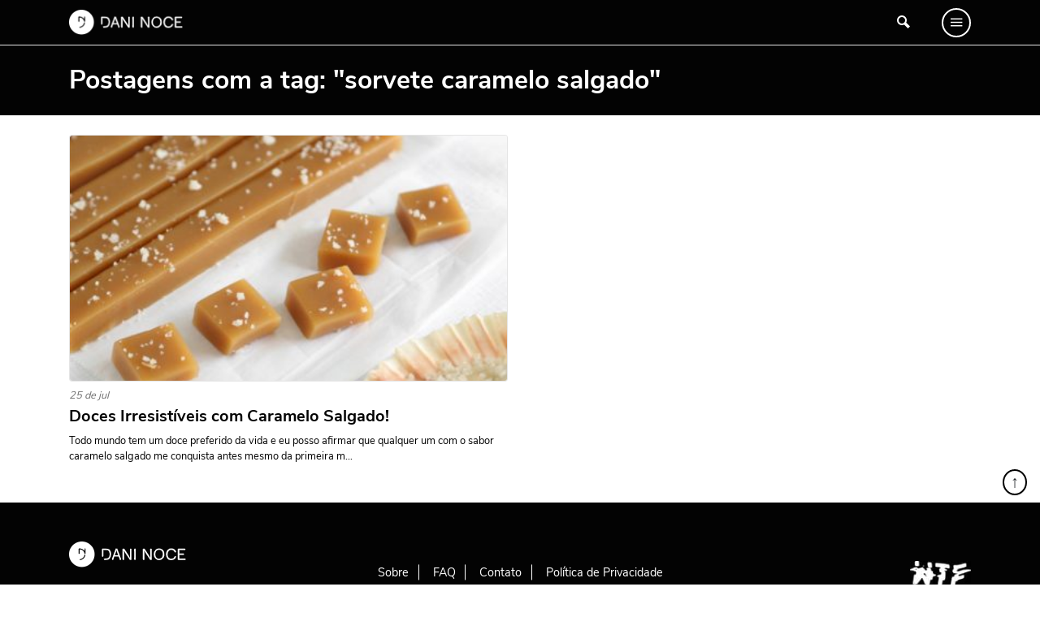

--- FILE ---
content_type: text/html; charset=UTF-8
request_url: https://www.daninoce.com.br/tag/sorvete-caramelo-salgado/
body_size: 6860
content:
<!DOCTYPE html>
<html lang="pt-BR">
<head>
    <meta charset="UTF-8">
    <meta name="viewport" content="width=device-width, initial-scale=1, shrink-to-fit=no">
    <link rel="profile" href="https://gmpg.org/xfn/11">
	
	<script data-cfasync="false" type="text/javascript">
    (function () {
        var w = window.top, d = w.document, s = d.createElement("script"), b = d.head || d.getElementsByTagName("head")[0];
        s.src = "https://v3.denakop.com/denakop.js";
        s.type = "text/javascript";
        s.async = true;
        s.setAttribute("data-cfasync", "false");
        b.appendChild(s);

        w.denakoptag = w.denakoptag || { cmd: [] };
        w.denakoptag.cmd.push(function () {
            w.denakoptag.setAccountId(10106);
        });
    })();
</script>

	
	<!-- This site is optimized with the Yoast SEO plugin v14.3 - https://yoast.com/wordpress/plugins/seo/ -->
	<title>sorvete caramelo salgado Archives - Danielle Noce</title>
	<meta name="robots" content="index, follow" />
	<meta name="googlebot" content="index, follow, max-snippet:-1, max-image-preview:large, max-video-preview:-1" />
	<meta name="bingbot" content="index, follow, max-snippet:-1, max-image-preview:large, max-video-preview:-1" />
	<link rel="canonical" href="https://www.daninoce.com.br/tag/sorvete-caramelo-salgado/" />
	<meta property="og:locale" content="pt_BR" />
	<meta property="og:type" content="article" />
	<meta property="og:title" content="sorvete caramelo salgado Archives - Danielle Noce" />
	<meta property="og:url" content="https://www.daninoce.com.br/tag/sorvete-caramelo-salgado/" />
	<meta property="og:site_name" content="Danielle Noce" />
	<meta name="twitter:card" content="summary" />
	<script type="application/ld+json" class="yoast-schema-graph">{"@context":"https://schema.org","@graph":[{"@type":"WebSite","@id":"https://www.daninoce.com.br/#website","url":"https://www.daninoce.com.br/","name":"Danielle Noce","description":"Viagens, receitas e gastronomia","potentialAction":[{"@type":"SearchAction","target":"https://www.daninoce.com.br/?s={search_term_string}","query-input":"required name=search_term_string"}],"inLanguage":"pt-BR"},{"@type":"CollectionPage","@id":"https://www.daninoce.com.br/tag/sorvete-caramelo-salgado/#webpage","url":"https://www.daninoce.com.br/tag/sorvete-caramelo-salgado/","name":"sorvete caramelo salgado Archives - Danielle Noce","isPartOf":{"@id":"https://www.daninoce.com.br/#website"},"inLanguage":"pt-BR"}]}</script>
	<!-- / Yoast SEO plugin. -->


<link rel='dns-prefetch' href='//s.w.org' />
<link rel="alternate" type="application/rss+xml" title="Feed para Danielle Noce &raquo;" href="https://www.daninoce.com.br/feed/" />
<link rel="alternate" type="application/rss+xml" title="Feed de comentários para Danielle Noce &raquo;" href="https://www.daninoce.com.br/comments/feed/" />
<link rel="alternate" type="application/rss+xml" title="Feed de tag para Danielle Noce &raquo; sorvete caramelo salgado" href="https://www.daninoce.com.br/tag/sorvete-caramelo-salgado/feed/" />
		<script>
			window._wpemojiSettings = {"baseUrl":"https:\/\/s.w.org\/images\/core\/emoji\/12.0.0-1\/72x72\/","ext":".png","svgUrl":"https:\/\/s.w.org\/images\/core\/emoji\/12.0.0-1\/svg\/","svgExt":".svg","source":{"concatemoji":"https:\/\/www.daninoce.com.br\/wp-includes\/js\/wp-emoji-release.min.js?ver=5.4.2"}};
			/*! This file is auto-generated */
			!function(e,a,t){var r,n,o,i,p=a.createElement("canvas"),s=p.getContext&&p.getContext("2d");function c(e,t){var a=String.fromCharCode;s.clearRect(0,0,p.width,p.height),s.fillText(a.apply(this,e),0,0);var r=p.toDataURL();return s.clearRect(0,0,p.width,p.height),s.fillText(a.apply(this,t),0,0),r===p.toDataURL()}function l(e){if(!s||!s.fillText)return!1;switch(s.textBaseline="top",s.font="600 32px Arial",e){case"flag":return!c([127987,65039,8205,9895,65039],[127987,65039,8203,9895,65039])&&(!c([55356,56826,55356,56819],[55356,56826,8203,55356,56819])&&!c([55356,57332,56128,56423,56128,56418,56128,56421,56128,56430,56128,56423,56128,56447],[55356,57332,8203,56128,56423,8203,56128,56418,8203,56128,56421,8203,56128,56430,8203,56128,56423,8203,56128,56447]));case"emoji":return!c([55357,56424,55356,57342,8205,55358,56605,8205,55357,56424,55356,57340],[55357,56424,55356,57342,8203,55358,56605,8203,55357,56424,55356,57340])}return!1}function d(e){var t=a.createElement("script");t.src=e,t.defer=t.type="text/javascript",a.getElementsByTagName("head")[0].appendChild(t)}for(i=Array("flag","emoji"),t.supports={everything:!0,everythingExceptFlag:!0},o=0;o<i.length;o++)t.supports[i[o]]=l(i[o]),t.supports.everything=t.supports.everything&&t.supports[i[o]],"flag"!==i[o]&&(t.supports.everythingExceptFlag=t.supports.everythingExceptFlag&&t.supports[i[o]]);t.supports.everythingExceptFlag=t.supports.everythingExceptFlag&&!t.supports.flag,t.DOMReady=!1,t.readyCallback=function(){t.DOMReady=!0},t.supports.everything||(n=function(){t.readyCallback()},a.addEventListener?(a.addEventListener("DOMContentLoaded",n,!1),e.addEventListener("load",n,!1)):(e.attachEvent("onload",n),a.attachEvent("onreadystatechange",function(){"complete"===a.readyState&&t.readyCallback()})),(r=t.source||{}).concatemoji?d(r.concatemoji):r.wpemoji&&r.twemoji&&(d(r.twemoji),d(r.wpemoji)))}(window,document,window._wpemojiSettings);
		</script>
		<style>
img.wp-smiley,
img.emoji {
	display: inline !important;
	border: none !important;
	box-shadow: none !important;
	height: 1em !important;
	width: 1em !important;
	margin: 0 .07em !important;
	vertical-align: -0.1em !important;
	background: none !important;
	padding: 0 !important;
}
</style>
	<link rel='stylesheet' id='wp-block-library-css'  href='https://www.daninoce.com.br/wp-includes/css/dist/block-library/style.min.css?ver=5.4.2' media='all' />
<link rel='stylesheet' id='quads-style-css-css'  href='https://www.daninoce.com.br/wp-content/plugins/quick-adsense-reloaded/includes/gutenberg/dist/blocks.style.build.css?ver=2.0.8.3' media='all' />
<link rel='stylesheet' id='ss-bundle-css-css'  href='https://www.daninoce.com.br/wp-content/themes/ss/dist/bundle.css?ver=2.0.1.21560' media='all' />
<style id='quads-styles-inline-css'>
.quads-ad-label { font-size: 12px; text-align: center; color: #333;}
</style>
<script>
var wpp_params = {"sampling_active":"0","sampling_rate":"100","ajax_url":"https:\/\/www.daninoce.com.br\/wp-json\/wordpress-popular-posts\/v1\/popular-posts","ID":"","token":"d6d360809b","debug":""};
</script>
<script src='https://www.daninoce.com.br/wp-content/plugins/wordpress-popular-posts/assets/js/wpp-5.0.0.min.js?ver=5.1.0'></script>
<script src='https://www.daninoce.com.br/wp-includes/js/jquery/jquery.js?ver=1.12.4-wp'></script>
<script src='https://www.daninoce.com.br/wp-content/plugins/wp-quads-pro/assets/js/ads.js?ver=2.0.8.3'></script>
<link rel='https://api.w.org/' href='https://www.daninoce.com.br/wp-json/' />
<link rel="EditURI" type="application/rsd+xml" title="RSD" href="https://www.daninoce.com.br/xmlrpc.php?rsd" />
<link rel="wlwmanifest" type="application/wlwmanifest+xml" href="https://www.daninoce.com.br/wp-includes/wlwmanifest.xml" /> 
<meta name="generator" content="WordPress 5.4.2" />
<script type='text/javascript'>document.cookie = 'quads_browser_width='+screen.width;</script><link rel="icon" href="https://www.daninoce.com.br/wp-content/uploads/2020/06/cropped-favicon-daninoce-32x32.png" sizes="32x32" />
<link rel="icon" href="https://www.daninoce.com.br/wp-content/uploads/2020/06/cropped-favicon-daninoce-192x192.png" sizes="192x192" />
<link rel="apple-touch-icon" href="https://www.daninoce.com.br/wp-content/uploads/2020/06/cropped-favicon-daninoce-180x180.png" />
<meta name="msapplication-TileImage" content="https://www.daninoce.com.br/wp-content/uploads/2020/06/cropped-favicon-daninoce-270x270.png" />
</head>
<body class="archive tag tag-sorvete-caramelo-salgado tag-18293 archive-post">
        <div id="fb-root"></div>
        <script async defer crossorigin="anonymous" src="https://connect.facebook.net/pt_BR/sdk.js#xfbml=1&version=v7.0"></script>
	<div id="page">
	    <header id="header">
				<div class="row-1 theme-dark">
    <div class="container">
        <div class="columns-wrapper">
            <div class="column column-logo">
                <a href="https://www.daninoce.com.br" class="logo-wrapper" rel="home">
					                        <img src="https://www.daninoce.com.br/wp-content/themes/ss/dist/image/logo-white.png?v=2.0.1.21560"
                             class="logo-carrier"
                             alt="Danielle Noce">
					                </a>
            </div>
            <div id="primary-menu-wrapper" class="column column-menu theme-dark">
                <div class="row align-items-center justify-content-between">
                    <div class="col-auto">
                        <img src="https://www.daninoce.com.br/wp-content/themes/ss/dist/image/logo-white.png?v=2.0.1.21560"
                             class="logo-carrier"
                             alt="Danielle Noce">
                    </div>
                    <div class="col-auto">
                        <button type="button" data-target="#primary-menu-wrapper"
                                class="h1 mb-0 btn-clean">X
                        </button>
                    </div>
                </div>
                <hr>
                <div class="row">
                    <div class="col-12 col-lg-3">
                        <p class="small title title-2">MENU</p>
                        <nav>
							<div class="menu-menu-principal-container"><ul id="primary-menu" class=""><li id="menu-item-49121" class="menu-item menu-item-type-post_type menu-item-object-page menu-item-home menu-item-49121"><div data-bg-src='https://www.daninoce.com.br/wp-content/uploads/2020/06/home-1.jpg'></div><a href="https://www.daninoce.com.br/">Página Inicial</a></li>
<li id="menu-item-50049" class="menu-item menu-item-type-taxonomy menu-item-object-category menu-item-50049"><div data-bg-src='https://www.daninoce.com.br/wp-content/uploads/2020/06/modelo_imagem_destaque_viagem01.jpg'></div><a href="https://www.daninoce.com.br/categoria/viagem/">Viagem</a></li>
<li id="menu-item-50050" class="menu-item menu-item-type-taxonomy menu-item-object-category menu-item-50050"><div data-bg-src='https://www.daninoce.com.br/wp-content/uploads/2020/06/modelo_imagem_destaque_moda02.jpg'></div><a href="https://www.daninoce.com.br/categoria/moda/">Moda</a></li>
<li id="menu-item-48387" class="menu-item menu-item-type-post_type menu-item-object-page menu-item-48387"><div data-bg-src='https://www.daninoce.com.br/wp-content/uploads/2020/06/receitas.jpg'></div><a href="https://www.daninoce.com.br/receitas/">Receitas</a></li>
<li id="menu-item-50051" class="menu-item menu-item-type-taxonomy menu-item-object-category menu-item-50051"><div data-bg-src='https://www.daninoce.com.br/wp-content/uploads/2020/06/modelo_imagem_destaque_beleza01.jpg'></div><a href="https://www.daninoce.com.br/categoria/beleza-maquiagem-make-beaty/">Beleza</a></li>
<li id="menu-item-50052" class="menu-item menu-item-type-taxonomy menu-item-object-category menu-item-50052"><div data-bg-src='https://www.daninoce.com.br/wp-content/uploads/2020/06/modelo_imagem_destaque_decor2.jpg'></div><a href="https://www.daninoce.com.br/categoria/decor/">Decoração</a></li>
<li id="menu-item-50053" class="menu-item menu-item-type-taxonomy menu-item-object-category menu-item-50053"><div data-bg-src='https://www.daninoce.com.br/wp-content/uploads/2020/06/imagem-destaque-quiz-1-960x625-1.jpg'></div><a href="https://www.daninoce.com.br/categoria/ideias/">Ideias</a></li>
<li id="menu-item-48955" class="menu-item menu-item-type-post_type menu-item-object-page menu-item-48955"><div data-bg-src='https://www.daninoce.com.br/wp-content/uploads/2020/06/videos.png'></div><a href="https://www.daninoce.com.br/videos/">Vídeos</a></li>
<li id="menu-item-48956" class="menu-item menu-item-type-post_type menu-item-object-page menu-item-48956"><div data-bg-src='https://www.daninoce.com.br/wp-content/uploads/2020/06/podcasts.jpg'></div><a href="https://www.daninoce.com.br/podcasts/">Podcasts</a></li>
<li id="menu-item-55418" class="menu-item menu-item-type-post_type menu-item-object-page menu-item-55418"><div data-bg-src='https://www.daninoce.com.br/wp-content/uploads/2020/06/sobre.jpg'></div><a href="https://www.daninoce.com.br/sobre/">Sobre</a></li>
<li id="menu-item-72" class="menu-item menu-item-type-post_type menu-item-object-page menu-item-72"><div data-bg-src='https://www.daninoce.com.br/wp-content/uploads/2020/06/faq.jpg'></div><a href="https://www.daninoce.com.br/faq/">FAQ</a></li>
<li id="menu-item-73" class="menu-item menu-item-type-post_type menu-item-object-page menu-item-73"><div data-bg-src='https://www.daninoce.com.br/wp-content/uploads/2020/06/contato.jpg'></div><a href="https://www.daninoce.com.br/contato/">Fale Conosco</a></li>
</ul></div>                        </nav>
                        <hr>
						<a href="https://www.instagram.com/nocedanielle/"
           title="Siga-me no Instagram"
           class="d-inline-block social-icon h5 mb-0 mr-3 text-white themess-instagram instagram-icon"
           target="_blank"></a>

	        <a href="https://www.youtube.com/user/nocedanielle"
           title="Siga meu canal no YouTube"
           class="d-inline-block social-icon h5 mb-0 mr-3 text-white themess-youtube youtube-icon"
           target="_blank"></a>

	        <a href="https://br.pinterest.com/nocedanielle/"
           title="Veja minhas fotos no Pinterest"
           class="d-inline-block social-icon h5 mb-0 mr-3 text-white themess-pinterest pinterest-icon"
           target="_blank"></a>

	        <a href="https://www.facebook.com/daniellenocenoce"
           title="Conecte-se comigo no Facebook"
           class="d-inline-block social-icon h5 mb-0 mr-3 text-white themess-facebook facebook-icon"
           target="_blank"></a>                    </div>
                    <div class="col-lg-9 d-none d-lg-block">
                        <div class="menu-item-bg-wrapper">
                            <div class="menu-item-bg-carrier"></div>
                        </div>
                    </div>
                </div>
            </div>
            <div class="column column-search">
				<button type="button"
        data-toggle="modal"
        data-target="#collapsable-search-form"
        class="d-inline-flex btn-clean"
        onclick="setTimeout(function() { jQuery('#collapsable-search-form input').focus() }, 500);"
        aria-controls="collapsable-search-form">
    <span class="themess-search"></span>
</button>
	            </div>
            <div class="column column-stripes">
                <button type="button" data-target="#primary-menu-wrapper"
                        class="d-inline-flex btn-clean themess-menu icon"></button>
            </div>
        </div>
    </div>
</div>
		    </header>
	    <div id="content" class="clearfix"><div class="content-header theme-dark">
    <div class="py-4 container">
        <h1 class="h2 mb-0">Postagens com a tag: "sorvete caramelo salgado"</h1>
		    </div>
</div><div class='clearfix container'><div id='primary' class='content-area'><main id='main'>    <div class="row">
        <div class="col-12 col-md-6 mt-4">
			<article class="post-36604 borderless layout-default">
	    <div class="scale-child-on-hover bg-wrapper">
        <div class="child bg-carrier"
             data-lazy-load-src="https://www.daninoce.com.br/wp-content/uploads/2018/07/doces-irresistiveis-com-caramelo-salgado-dani-noce-destaque-400x260.jpg"></div>
        <a class="stretched-link link-carrier" href="https://www.daninoce.com.br/gastronomia/pequenos-prazeres/doces-irresistiveis-com-caramelo-salgado/" title="Doces Irresistíveis com Caramelo Salgado!"></a>
    </div>
    <div class="main-wrapper mb-0-last">
		            <small class="d-flex mb-1 date-carrier">25 de jul</small>
				        <h2 class="title-wrapper">
            <a href="https://www.daninoce.com.br/gastronomia/pequenos-prazeres/doces-irresistiveis-com-caramelo-salgado/" class="title-carrier"
               style="">Doces Irresistíveis com Caramelo Salgado!</a>
        </h2>
		            <h6 class="excerpt-wrapper">
                <small class="excerpt-carrier">Todo mundo tem um doce preferido da vida e eu posso afirmar que qualquer um com o sabor caramelo salgado me conquista antes mesmo da primeira m...</small>
            </h6>
				    </div>
</article>        </div>
	    </div>
</main></div></div></div><!-- #content -->
<footer id="footer">
		<a href="javascript:void(0);"
   class="btn btn-light btn-sm rounded-circle lh-1"
   style="position: absolute; bottom: calc(100% + 9px); right: 1rem; font-size: 1.25rem; border: 2px solid #000;"
   title="Ir para o topo"
   onclick="window.scrollTo(0, document.getElementById('page').offsetTop);">&uarr;</a>
<div class="footer-row">
    <div class="container">
        <div class="row">
            <div class="col-12 col-md-5 col-lg-4 text-center text-md-left pb-5">
                <img src="https://www.daninoce.com.br/wp-content/themes/ss/dist/image/logo-white.png" alt="Danielle Noce">
                <div class="mt-4 d-none d-md-block">
					<a href="https://www.instagram.com/nocedanielle/"
           title="Siga-me no Instagram"
           class="d-inline-block social-icon h5 mb-0 mr-3 text-white themess-instagram instagram-icon"
           target="_blank"></a>

	        <a href="https://www.youtube.com/user/nocedanielle"
           title="Siga meu canal no YouTube"
           class="d-inline-block social-icon h5 mb-0 mr-3 text-white themess-youtube youtube-icon"
           target="_blank"></a>

	        <a href="https://br.pinterest.com/nocedanielle/"
           title="Veja minhas fotos no Pinterest"
           class="d-inline-block social-icon h5 mb-0 mr-3 text-white themess-pinterest pinterest-icon"
           target="_blank"></a>

	        <a href="https://www.facebook.com/daniellenocenoce"
           title="Conecte-se comigo no Facebook"
           class="d-inline-block social-icon h5 mb-0 mr-3 text-white themess-facebook facebook-icon"
           target="_blank"></a>                </div>
            </div>
            <div class="col-12 col-md-7 col-lg-8 pb-5 text-center text-md-left mb-0-last">
                <div class="d-lg-flex align-items-center justify-content-between">
                    <nav>
						<div class="menu-rodape-container"><ul id="footer-menu" class=""><li id="menu-item-69" class="menu-item menu-item-type-post_type menu-item-object-page menu-item-69"><div data-bg-src='https://www.daninoce.com.br/wp-content/uploads/2020/06/sobre.jpg'></div><a href="https://www.daninoce.com.br/sobre/">Sobre</a></li>
<li id="menu-item-68" class="menu-item menu-item-type-post_type menu-item-object-page menu-item-68"><div data-bg-src='https://www.daninoce.com.br/wp-content/uploads/2020/06/faq.jpg'></div><a href="https://www.daninoce.com.br/faq/">FAQ</a></li>
<li id="menu-item-67" class="menu-item menu-item-type-post_type menu-item-object-page menu-item-67"><div data-bg-src='https://www.daninoce.com.br/wp-content/uploads/2020/06/contato.jpg'></div><a href="https://www.daninoce.com.br/contato/">Contato</a></li>
<li id="menu-item-66" class="menu-item menu-item-type-post_type menu-item-object-page menu-item-privacy-policy menu-item-66"><a href="https://www.daninoce.com.br/politica-de-privacidade/">Política de Privacidade</a></li>
</ul></div>                    </nav>
                    <div class="mt-4 row align-items-center justify-content-between">
                        <!--                    <div class="col-md-8 d-none d-md-block">-->
						                        <!--                    </div>-->
                        <div class="col-12 text-center text-md-right">
                            <a href="https://www.instagram.com/WTFmaison/" target="_blank" rel="nofollow" class="d-inline-block lh-1">
                                <img src="https://www.daninoce.com.br/wp-content/themes/ss/dist/image/logo-dark-wtf-maison.jpg" alt="WTF MAISON"
                                     style="width: 75px;">
                            </a>
                        </div>
                    </div>
                </div>
            </div>
            <div class="col-12 pb-5 text-center d-block d-md-none">
				<a href="https://www.instagram.com/nocedanielle/"
           title="Siga-me no Instagram"
           class="d-inline-block social-icon h5 mb-0 mr-3 text-white themess-instagram instagram-icon"
           target="_blank"></a>

	        <a href="https://www.youtube.com/user/nocedanielle"
           title="Siga meu canal no YouTube"
           class="d-inline-block social-icon h5 mb-0 mr-3 text-white themess-youtube youtube-icon"
           target="_blank"></a>

	        <a href="https://br.pinterest.com/nocedanielle/"
           title="Veja minhas fotos no Pinterest"
           class="d-inline-block social-icon h5 mb-0 mr-3 text-white themess-pinterest pinterest-icon"
           target="_blank"></a>

	        <a href="https://www.facebook.com/daniellenocenoce"
           title="Conecte-se comigo no Facebook"
           class="d-inline-block social-icon h5 mb-0 mr-3 text-white themess-facebook facebook-icon"
           target="_blank"></a>            </div>
        </div>
    </div>
</div>	</footer>
</div><!-- #page -->
        <script type="text/javascript">
            (function(){
                document.addEventListener('DOMContentLoaded', function(){
                    let wpp_widgets = document.querySelectorAll('.popular-posts-sr');

                    if ( wpp_widgets ) {
                        for (let i = 0; i < wpp_widgets.length; i++) {
                            let wpp_widget = wpp_widgets[i];
                            WordPressPopularPosts.theme(wpp_widget);
                        }
                    }
                });
            })();
        </script>
                <script>
            var WPPImageObserver = null;

            function wpp_load_img(img) {
                if ( ! 'imgSrc' in img.dataset || ! img.dataset.imgSrc )
                    return;

                img.src = img.dataset.imgSrc;

                if ( 'imgSrcset' in img.dataset ) {
                    img.srcset = img.dataset.imgSrcset;
                    img.removeAttribute('data-img-srcset');
                }

                img.classList.remove('wpp-lazyload');
                img.removeAttribute('data-img-src');
                img.classList.add('wpp-lazyloaded');
            }

            function wpp_observe_imgs(){
                let wpp_images = document.querySelectorAll('img.wpp-lazyload'),
                    wpp_widgets = document.querySelectorAll('.popular-posts-sr');

                if ( wpp_images.length || wpp_widgets.length ) {
                    if ( 'IntersectionObserver' in window ) {
                        WPPImageObserver = new IntersectionObserver(function(entries, observer) {
                            entries.forEach(function(entry) {
                                if (entry.isIntersecting) {
                                    let img = entry.target;
                                    wpp_load_img(img);
                                    WPPImageObserver.unobserve(img);
                                }
                            });
                        });

                        if ( wpp_images.length ) {
                            wpp_images.forEach(function(image) {
                                WPPImageObserver.observe(image);
                            });
                        }

                        if ( wpp_widgets.length ) {
                            for (var i = 0; i < wpp_widgets.length; i++) {
                                let wpp_widget_images = wpp_widgets[i].querySelectorAll('img.wpp-lazyload');

                                if ( ! wpp_widget_images.length && wpp_widgets[i].shadowRoot ) {
                                    wpp_widget_images = wpp_widgets[i].shadowRoot.querySelectorAll('img.wpp-lazyload');
                                }

                                if ( wpp_widget_images.length ) {
                                    wpp_widget_images.forEach(function(image) {
                                        WPPImageObserver.observe(image);
                                    });
                                }
                            }
                        }
                    } /** Fallback for older browsers */
                    else {
                        if ( wpp_images.length ) {
                            for (var i = 0; i < wpp_images.length; i++) {
                                wpp_load_img(wpp_images[i]);
                                wpp_images[i].classList.remove('wpp-lazyloaded');
                            }
                        }

                        if ( wpp_widgets.length ) {
                            for (var j = 0; j < wpp_widgets.length; j++) {
                                let wpp_widget = wpp_widgets[j],
                                    wpp_widget_images = wpp_widget.querySelectorAll('img.wpp-lazyload');

                                if ( ! wpp_widget_images.length && wpp_widget.shadowRoot ) {
                                    wpp_widget_images = wpp_widget.shadowRoot.querySelectorAll('img.wpp-lazyload');
                                }

                                if ( wpp_widget_images.length ) {
                                    for (var k = 0; k < wpp_widget_images.length; k++) {
                                        wpp_load_img(wpp_widget_images[k]);
                                        wpp_widget_images[k].classList.remove('wpp-lazyloaded');
                                    }
                                }
                            }
                        }
                    }
                }
            }

            document.addEventListener('DOMContentLoaded', function() {
                wpp_observe_imgs();

                // When an ajaxified WPP widget loads,
                // Lazy load its images
                document.addEventListener('wpp-onload', function(){
                    wpp_observe_imgs();
                });
            });
        </script>
                <div class="modal fade" id="collapsable-search-form" tabindex="-1" role="dialog" aria-hidden="true">
            <div class="modal-dialog modal-dialog-centered" role="document">
                <div class="modal-content">
                    <div class="modal-body">
                        <p class="lead">Buscar posts, receitas, vídeos, podcasts, itens do glossário e itens da lista de desejos.</p>
						<form role="search" class="search-form" action="https://www.daninoce.com.br">
    <div class="position-relative overflow-hidden">
        <input type="search" class="form-control mr-2"
               placeholder="Estou procurando por..."
               aria-label=""
               value="" name="s" required>
        <button type="submit" class="btn btn-primary position-absolute"
                style="top: 0; right:0;">&raquo;
        </button>
    </div>
</form>                    </div>
                </div>
            </div>
        </div>
	<script>
var _l10n = {"wp_home":"https:\/\/www.daninoce.com.br","ajax_url":"https:\/\/www.daninoce.com.br\/wp-admin\/admin-ajax.php","is_mobile":"","_wp_theme_features":{"automatic-feed-links":true,"title-tag":true,"post-thumbnails":true,"html5":[["search-form","comment-form","comment-list","script","style"]],"customize-selective-refresh-widgets":true,"custom_ajax_get_comments_template":[{"facebook":true}],"custom_newsletter":true,"menus":true,"widgets":true}};
var wpcf7 = {"apiSettings":{"root":"https:\/\/www.daninoce.com.br\/wp-json\/contact-form-7\/v1","namespace":"contact-form-7\/v1"},"cached":"0"};
</script>
<script src='https://www.daninoce.com.br/wp-content/themes/ss/dist/bundle.js?ver=2.0.1.21560'></script>
<script src='https://www.daninoce.com.br/wp-includes/js/wp-embed.min.js?ver=5.4.2'></script>
    <script>
        window.dataLayer = window.dataLayer || [];
        function gtag() {
            dataLayer.push(arguments);
        }
        gtag('js', new Date());
        gtag('config', 'UA-108146386-1');
    </script>
<script defer data-pin-hover="true" data-pin-tall="true" src="https://assets.pinterest.com/js/pinit.js"></script>
<script defer src="https://static.cloudflareinsights.com/beacon.min.js/vcd15cbe7772f49c399c6a5babf22c1241717689176015" integrity="sha512-ZpsOmlRQV6y907TI0dKBHq9Md29nnaEIPlkf84rnaERnq6zvWvPUqr2ft8M1aS28oN72PdrCzSjY4U6VaAw1EQ==" data-cf-beacon='{"version":"2024.11.0","token":"a2c384389ca84b8fb3c67119ba303a54","r":1,"server_timing":{"name":{"cfCacheStatus":true,"cfEdge":true,"cfExtPri":true,"cfL4":true,"cfOrigin":true,"cfSpeedBrain":true},"location_startswith":null}}' crossorigin="anonymous"></script>
</body>
</html>

--- FILE ---
content_type: text/css
request_url: https://www.daninoce.com.br/wp-content/themes/ss/dist/bundle.css?ver=2.0.1.21560
body_size: 66472
content:
div.wpcf7 .screen-reader-response{position:absolute;overflow:hidden;clip:rect(1px,1px,1px,1px);height:1px;width:1px;margin:0;padding:0;border:0}div.wpcf7-response-output{margin:2em .5em 1em;padding:.2em 1em;border:2px solid red}div.wpcf7-mail-sent-ok{border:2px solid #398f14}div.wpcf7-aborted,div.wpcf7-mail-sent-ng{border:2px solid red}div.wpcf7-spam-blocked{border:2px solid orange}div.wpcf7-acceptance-missing,div.wpcf7-validation-errors{border:2px solid #f7e700}.wpcf7-form-control-wrap{position:relative}span.wpcf7-not-valid-tip{color:red;font-size:1em;font-weight:400;display:block}.use-floating-validation-tip span.wpcf7-not-valid-tip{position:absolute;top:20%;left:20%;z-index:100;border:1px solid red;background:#fff;padding:.2em .8em}span.wpcf7-list-item{display:inline-block;margin:0 0 0 1em}span.wpcf7-list-item-label:after,span.wpcf7-list-item-label:before{content:" "}.wpcf7-display-none{display:none}div.wpcf7 .ajax-loader{visibility:hidden;display:inline-block;background-image:url([data-uri]);width:16px;height:16px;border:none;padding:0;margin:0 0 0 4px;vertical-align:middle}div.wpcf7 .ajax-loader.is-active{visibility:visible}div.wpcf7 div.ajax-error{display:none}div.wpcf7 .placeheld{color:#888}div.wpcf7 input[type=file]{cursor:pointer}div.wpcf7 input[type=file]:disabled{cursor:default}div.wpcf7 .wpcf7-submit:disabled{cursor:not-allowed}.wpcf7 input[type=email],.wpcf7 input[type=tel],.wpcf7 input[type=url]{direction:ltr}[data-aos][data-aos][data-aos-duration="50"],body[data-aos-duration="50"] [data-aos]{transition-duration:50ms}[data-aos][data-aos][data-aos-delay="50"],body[data-aos-delay="50"] [data-aos]{transition-delay:0s}[data-aos][data-aos][data-aos-delay="50"].aos-animate,body[data-aos-delay="50"] [data-aos].aos-animate{transition-delay:50ms}[data-aos][data-aos][data-aos-duration="100"],body[data-aos-duration="100"] [data-aos]{transition-duration:.1s}[data-aos][data-aos][data-aos-delay="100"],body[data-aos-delay="100"] [data-aos]{transition-delay:0s}[data-aos][data-aos][data-aos-delay="100"].aos-animate,body[data-aos-delay="100"] [data-aos].aos-animate{transition-delay:.1s}[data-aos][data-aos][data-aos-duration="150"],body[data-aos-duration="150"] [data-aos]{transition-duration:.15s}[data-aos][data-aos][data-aos-delay="150"],body[data-aos-delay="150"] [data-aos]{transition-delay:0s}[data-aos][data-aos][data-aos-delay="150"].aos-animate,body[data-aos-delay="150"] [data-aos].aos-animate{transition-delay:.15s}[data-aos][data-aos][data-aos-duration="200"],body[data-aos-duration="200"] [data-aos]{transition-duration:.2s}[data-aos][data-aos][data-aos-delay="200"],body[data-aos-delay="200"] [data-aos]{transition-delay:0s}[data-aos][data-aos][data-aos-delay="200"].aos-animate,body[data-aos-delay="200"] [data-aos].aos-animate{transition-delay:.2s}[data-aos][data-aos][data-aos-duration="250"],body[data-aos-duration="250"] [data-aos]{transition-duration:.25s}[data-aos][data-aos][data-aos-delay="250"],body[data-aos-delay="250"] [data-aos]{transition-delay:0s}[data-aos][data-aos][data-aos-delay="250"].aos-animate,body[data-aos-delay="250"] [data-aos].aos-animate{transition-delay:.25s}[data-aos][data-aos][data-aos-duration="300"],body[data-aos-duration="300"] [data-aos]{transition-duration:.3s}[data-aos][data-aos][data-aos-delay="300"],body[data-aos-delay="300"] [data-aos]{transition-delay:0s}[data-aos][data-aos][data-aos-delay="300"].aos-animate,body[data-aos-delay="300"] [data-aos].aos-animate{transition-delay:.3s}[data-aos][data-aos][data-aos-duration="350"],body[data-aos-duration="350"] [data-aos]{transition-duration:.35s}[data-aos][data-aos][data-aos-delay="350"],body[data-aos-delay="350"] [data-aos]{transition-delay:0s}[data-aos][data-aos][data-aos-delay="350"].aos-animate,body[data-aos-delay="350"] [data-aos].aos-animate{transition-delay:.35s}[data-aos][data-aos][data-aos-duration="400"],body[data-aos-duration="400"] [data-aos]{transition-duration:.4s}[data-aos][data-aos][data-aos-delay="400"],body[data-aos-delay="400"] [data-aos]{transition-delay:0s}[data-aos][data-aos][data-aos-delay="400"].aos-animate,body[data-aos-delay="400"] [data-aos].aos-animate{transition-delay:.4s}[data-aos][data-aos][data-aos-duration="450"],body[data-aos-duration="450"] [data-aos]{transition-duration:.45s}[data-aos][data-aos][data-aos-delay="450"],body[data-aos-delay="450"] [data-aos]{transition-delay:0s}[data-aos][data-aos][data-aos-delay="450"].aos-animate,body[data-aos-delay="450"] [data-aos].aos-animate{transition-delay:.45s}[data-aos][data-aos][data-aos-duration="500"],body[data-aos-duration="500"] [data-aos]{transition-duration:.5s}[data-aos][data-aos][data-aos-delay="500"],body[data-aos-delay="500"] [data-aos]{transition-delay:0s}[data-aos][data-aos][data-aos-delay="500"].aos-animate,body[data-aos-delay="500"] [data-aos].aos-animate{transition-delay:.5s}[data-aos][data-aos][data-aos-duration="550"],body[data-aos-duration="550"] [data-aos]{transition-duration:.55s}[data-aos][data-aos][data-aos-delay="550"],body[data-aos-delay="550"] [data-aos]{transition-delay:0s}[data-aos][data-aos][data-aos-delay="550"].aos-animate,body[data-aos-delay="550"] [data-aos].aos-animate{transition-delay:.55s}[data-aos][data-aos][data-aos-duration="600"],body[data-aos-duration="600"] [data-aos]{transition-duration:.6s}[data-aos][data-aos][data-aos-delay="600"],body[data-aos-delay="600"] [data-aos]{transition-delay:0s}[data-aos][data-aos][data-aos-delay="600"].aos-animate,body[data-aos-delay="600"] [data-aos].aos-animate{transition-delay:.6s}[data-aos][data-aos][data-aos-duration="650"],body[data-aos-duration="650"] [data-aos]{transition-duration:.65s}[data-aos][data-aos][data-aos-delay="650"],body[data-aos-delay="650"] [data-aos]{transition-delay:0s}[data-aos][data-aos][data-aos-delay="650"].aos-animate,body[data-aos-delay="650"] [data-aos].aos-animate{transition-delay:.65s}[data-aos][data-aos][data-aos-duration="700"],body[data-aos-duration="700"] [data-aos]{transition-duration:.7s}[data-aos][data-aos][data-aos-delay="700"],body[data-aos-delay="700"] [data-aos]{transition-delay:0s}[data-aos][data-aos][data-aos-delay="700"].aos-animate,body[data-aos-delay="700"] [data-aos].aos-animate{transition-delay:.7s}[data-aos][data-aos][data-aos-duration="750"],body[data-aos-duration="750"] [data-aos]{transition-duration:.75s}[data-aos][data-aos][data-aos-delay="750"],body[data-aos-delay="750"] [data-aos]{transition-delay:0s}[data-aos][data-aos][data-aos-delay="750"].aos-animate,body[data-aos-delay="750"] [data-aos].aos-animate{transition-delay:.75s}[data-aos][data-aos][data-aos-duration="800"],body[data-aos-duration="800"] [data-aos]{transition-duration:.8s}[data-aos][data-aos][data-aos-delay="800"],body[data-aos-delay="800"] [data-aos]{transition-delay:0s}[data-aos][data-aos][data-aos-delay="800"].aos-animate,body[data-aos-delay="800"] [data-aos].aos-animate{transition-delay:.8s}[data-aos][data-aos][data-aos-duration="850"],body[data-aos-duration="850"] [data-aos]{transition-duration:.85s}[data-aos][data-aos][data-aos-delay="850"],body[data-aos-delay="850"] [data-aos]{transition-delay:0s}[data-aos][data-aos][data-aos-delay="850"].aos-animate,body[data-aos-delay="850"] [data-aos].aos-animate{transition-delay:.85s}[data-aos][data-aos][data-aos-duration="900"],body[data-aos-duration="900"] [data-aos]{transition-duration:.9s}[data-aos][data-aos][data-aos-delay="900"],body[data-aos-delay="900"] [data-aos]{transition-delay:0s}[data-aos][data-aos][data-aos-delay="900"].aos-animate,body[data-aos-delay="900"] [data-aos].aos-animate{transition-delay:.9s}[data-aos][data-aos][data-aos-duration="950"],body[data-aos-duration="950"] [data-aos]{transition-duration:.95s}[data-aos][data-aos][data-aos-delay="950"],body[data-aos-delay="950"] [data-aos]{transition-delay:0s}[data-aos][data-aos][data-aos-delay="950"].aos-animate,body[data-aos-delay="950"] [data-aos].aos-animate{transition-delay:.95s}[data-aos][data-aos][data-aos-duration="1000"],body[data-aos-duration="1000"] [data-aos]{transition-duration:1s}[data-aos][data-aos][data-aos-delay="1000"],body[data-aos-delay="1000"] [data-aos]{transition-delay:0s}[data-aos][data-aos][data-aos-delay="1000"].aos-animate,body[data-aos-delay="1000"] [data-aos].aos-animate{transition-delay:1s}[data-aos][data-aos][data-aos-duration="1050"],body[data-aos-duration="1050"] [data-aos]{transition-duration:1.05s}[data-aos][data-aos][data-aos-delay="1050"],body[data-aos-delay="1050"] [data-aos]{transition-delay:0s}[data-aos][data-aos][data-aos-delay="1050"].aos-animate,body[data-aos-delay="1050"] [data-aos].aos-animate{transition-delay:1.05s}[data-aos][data-aos][data-aos-duration="1100"],body[data-aos-duration="1100"] [data-aos]{transition-duration:1.1s}[data-aos][data-aos][data-aos-delay="1100"],body[data-aos-delay="1100"] [data-aos]{transition-delay:0s}[data-aos][data-aos][data-aos-delay="1100"].aos-animate,body[data-aos-delay="1100"] [data-aos].aos-animate{transition-delay:1.1s}[data-aos][data-aos][data-aos-duration="1150"],body[data-aos-duration="1150"] [data-aos]{transition-duration:1.15s}[data-aos][data-aos][data-aos-delay="1150"],body[data-aos-delay="1150"] [data-aos]{transition-delay:0s}[data-aos][data-aos][data-aos-delay="1150"].aos-animate,body[data-aos-delay="1150"] [data-aos].aos-animate{transition-delay:1.15s}[data-aos][data-aos][data-aos-duration="1200"],body[data-aos-duration="1200"] [data-aos]{transition-duration:1.2s}[data-aos][data-aos][data-aos-delay="1200"],body[data-aos-delay="1200"] [data-aos]{transition-delay:0s}[data-aos][data-aos][data-aos-delay="1200"].aos-animate,body[data-aos-delay="1200"] [data-aos].aos-animate{transition-delay:1.2s}[data-aos][data-aos][data-aos-duration="1250"],body[data-aos-duration="1250"] [data-aos]{transition-duration:1.25s}[data-aos][data-aos][data-aos-delay="1250"],body[data-aos-delay="1250"] [data-aos]{transition-delay:0s}[data-aos][data-aos][data-aos-delay="1250"].aos-animate,body[data-aos-delay="1250"] [data-aos].aos-animate{transition-delay:1.25s}[data-aos][data-aos][data-aos-duration="1300"],body[data-aos-duration="1300"] [data-aos]{transition-duration:1.3s}[data-aos][data-aos][data-aos-delay="1300"],body[data-aos-delay="1300"] [data-aos]{transition-delay:0s}[data-aos][data-aos][data-aos-delay="1300"].aos-animate,body[data-aos-delay="1300"] [data-aos].aos-animate{transition-delay:1.3s}[data-aos][data-aos][data-aos-duration="1350"],body[data-aos-duration="1350"] [data-aos]{transition-duration:1.35s}[data-aos][data-aos][data-aos-delay="1350"],body[data-aos-delay="1350"] [data-aos]{transition-delay:0s}[data-aos][data-aos][data-aos-delay="1350"].aos-animate,body[data-aos-delay="1350"] [data-aos].aos-animate{transition-delay:1.35s}[data-aos][data-aos][data-aos-duration="1400"],body[data-aos-duration="1400"] [data-aos]{transition-duration:1.4s}[data-aos][data-aos][data-aos-delay="1400"],body[data-aos-delay="1400"] [data-aos]{transition-delay:0s}[data-aos][data-aos][data-aos-delay="1400"].aos-animate,body[data-aos-delay="1400"] [data-aos].aos-animate{transition-delay:1.4s}[data-aos][data-aos][data-aos-duration="1450"],body[data-aos-duration="1450"] [data-aos]{transition-duration:1.45s}[data-aos][data-aos][data-aos-delay="1450"],body[data-aos-delay="1450"] [data-aos]{transition-delay:0s}[data-aos][data-aos][data-aos-delay="1450"].aos-animate,body[data-aos-delay="1450"] [data-aos].aos-animate{transition-delay:1.45s}[data-aos][data-aos][data-aos-duration="1500"],body[data-aos-duration="1500"] [data-aos]{transition-duration:1.5s}[data-aos][data-aos][data-aos-delay="1500"],body[data-aos-delay="1500"] [data-aos]{transition-delay:0s}[data-aos][data-aos][data-aos-delay="1500"].aos-animate,body[data-aos-delay="1500"] [data-aos].aos-animate{transition-delay:1.5s}[data-aos][data-aos][data-aos-duration="1550"],body[data-aos-duration="1550"] [data-aos]{transition-duration:1.55s}[data-aos][data-aos][data-aos-delay="1550"],body[data-aos-delay="1550"] [data-aos]{transition-delay:0s}[data-aos][data-aos][data-aos-delay="1550"].aos-animate,body[data-aos-delay="1550"] [data-aos].aos-animate{transition-delay:1.55s}[data-aos][data-aos][data-aos-duration="1600"],body[data-aos-duration="1600"] [data-aos]{transition-duration:1.6s}[data-aos][data-aos][data-aos-delay="1600"],body[data-aos-delay="1600"] [data-aos]{transition-delay:0s}[data-aos][data-aos][data-aos-delay="1600"].aos-animate,body[data-aos-delay="1600"] [data-aos].aos-animate{transition-delay:1.6s}[data-aos][data-aos][data-aos-duration="1650"],body[data-aos-duration="1650"] [data-aos]{transition-duration:1.65s}[data-aos][data-aos][data-aos-delay="1650"],body[data-aos-delay="1650"] [data-aos]{transition-delay:0s}[data-aos][data-aos][data-aos-delay="1650"].aos-animate,body[data-aos-delay="1650"] [data-aos].aos-animate{transition-delay:1.65s}[data-aos][data-aos][data-aos-duration="1700"],body[data-aos-duration="1700"] [data-aos]{transition-duration:1.7s}[data-aos][data-aos][data-aos-delay="1700"],body[data-aos-delay="1700"] [data-aos]{transition-delay:0s}[data-aos][data-aos][data-aos-delay="1700"].aos-animate,body[data-aos-delay="1700"] [data-aos].aos-animate{transition-delay:1.7s}[data-aos][data-aos][data-aos-duration="1750"],body[data-aos-duration="1750"] [data-aos]{transition-duration:1.75s}[data-aos][data-aos][data-aos-delay="1750"],body[data-aos-delay="1750"] [data-aos]{transition-delay:0s}[data-aos][data-aos][data-aos-delay="1750"].aos-animate,body[data-aos-delay="1750"] [data-aos].aos-animate{transition-delay:1.75s}[data-aos][data-aos][data-aos-duration="1800"],body[data-aos-duration="1800"] [data-aos]{transition-duration:1.8s}[data-aos][data-aos][data-aos-delay="1800"],body[data-aos-delay="1800"] [data-aos]{transition-delay:0s}[data-aos][data-aos][data-aos-delay="1800"].aos-animate,body[data-aos-delay="1800"] [data-aos].aos-animate{transition-delay:1.8s}[data-aos][data-aos][data-aos-duration="1850"],body[data-aos-duration="1850"] [data-aos]{transition-duration:1.85s}[data-aos][data-aos][data-aos-delay="1850"],body[data-aos-delay="1850"] [data-aos]{transition-delay:0s}[data-aos][data-aos][data-aos-delay="1850"].aos-animate,body[data-aos-delay="1850"] [data-aos].aos-animate{transition-delay:1.85s}[data-aos][data-aos][data-aos-duration="1900"],body[data-aos-duration="1900"] [data-aos]{transition-duration:1.9s}[data-aos][data-aos][data-aos-delay="1900"],body[data-aos-delay="1900"] [data-aos]{transition-delay:0s}[data-aos][data-aos][data-aos-delay="1900"].aos-animate,body[data-aos-delay="1900"] [data-aos].aos-animate{transition-delay:1.9s}[data-aos][data-aos][data-aos-duration="1950"],body[data-aos-duration="1950"] [data-aos]{transition-duration:1.95s}[data-aos][data-aos][data-aos-delay="1950"],body[data-aos-delay="1950"] [data-aos]{transition-delay:0s}[data-aos][data-aos][data-aos-delay="1950"].aos-animate,body[data-aos-delay="1950"] [data-aos].aos-animate{transition-delay:1.95s}[data-aos][data-aos][data-aos-duration="2000"],body[data-aos-duration="2000"] [data-aos]{transition-duration:2s}[data-aos][data-aos][data-aos-delay="2000"],body[data-aos-delay="2000"] [data-aos]{transition-delay:0s}[data-aos][data-aos][data-aos-delay="2000"].aos-animate,body[data-aos-delay="2000"] [data-aos].aos-animate{transition-delay:2s}[data-aos][data-aos][data-aos-duration="2050"],body[data-aos-duration="2050"] [data-aos]{transition-duration:2.05s}[data-aos][data-aos][data-aos-delay="2050"],body[data-aos-delay="2050"] [data-aos]{transition-delay:0s}[data-aos][data-aos][data-aos-delay="2050"].aos-animate,body[data-aos-delay="2050"] [data-aos].aos-animate{transition-delay:2.05s}[data-aos][data-aos][data-aos-duration="2100"],body[data-aos-duration="2100"] [data-aos]{transition-duration:2.1s}[data-aos][data-aos][data-aos-delay="2100"],body[data-aos-delay="2100"] [data-aos]{transition-delay:0s}[data-aos][data-aos][data-aos-delay="2100"].aos-animate,body[data-aos-delay="2100"] [data-aos].aos-animate{transition-delay:2.1s}[data-aos][data-aos][data-aos-duration="2150"],body[data-aos-duration="2150"] [data-aos]{transition-duration:2.15s}[data-aos][data-aos][data-aos-delay="2150"],body[data-aos-delay="2150"] [data-aos]{transition-delay:0s}[data-aos][data-aos][data-aos-delay="2150"].aos-animate,body[data-aos-delay="2150"] [data-aos].aos-animate{transition-delay:2.15s}[data-aos][data-aos][data-aos-duration="2200"],body[data-aos-duration="2200"] [data-aos]{transition-duration:2.2s}[data-aos][data-aos][data-aos-delay="2200"],body[data-aos-delay="2200"] [data-aos]{transition-delay:0s}[data-aos][data-aos][data-aos-delay="2200"].aos-animate,body[data-aos-delay="2200"] [data-aos].aos-animate{transition-delay:2.2s}[data-aos][data-aos][data-aos-duration="2250"],body[data-aos-duration="2250"] [data-aos]{transition-duration:2.25s}[data-aos][data-aos][data-aos-delay="2250"],body[data-aos-delay="2250"] [data-aos]{transition-delay:0s}[data-aos][data-aos][data-aos-delay="2250"].aos-animate,body[data-aos-delay="2250"] [data-aos].aos-animate{transition-delay:2.25s}[data-aos][data-aos][data-aos-duration="2300"],body[data-aos-duration="2300"] [data-aos]{transition-duration:2.3s}[data-aos][data-aos][data-aos-delay="2300"],body[data-aos-delay="2300"] [data-aos]{transition-delay:0s}[data-aos][data-aos][data-aos-delay="2300"].aos-animate,body[data-aos-delay="2300"] [data-aos].aos-animate{transition-delay:2.3s}[data-aos][data-aos][data-aos-duration="2350"],body[data-aos-duration="2350"] [data-aos]{transition-duration:2.35s}[data-aos][data-aos][data-aos-delay="2350"],body[data-aos-delay="2350"] [data-aos]{transition-delay:0s}[data-aos][data-aos][data-aos-delay="2350"].aos-animate,body[data-aos-delay="2350"] [data-aos].aos-animate{transition-delay:2.35s}[data-aos][data-aos][data-aos-duration="2400"],body[data-aos-duration="2400"] [data-aos]{transition-duration:2.4s}[data-aos][data-aos][data-aos-delay="2400"],body[data-aos-delay="2400"] [data-aos]{transition-delay:0s}[data-aos][data-aos][data-aos-delay="2400"].aos-animate,body[data-aos-delay="2400"] [data-aos].aos-animate{transition-delay:2.4s}[data-aos][data-aos][data-aos-duration="2450"],body[data-aos-duration="2450"] [data-aos]{transition-duration:2.45s}[data-aos][data-aos][data-aos-delay="2450"],body[data-aos-delay="2450"] [data-aos]{transition-delay:0s}[data-aos][data-aos][data-aos-delay="2450"].aos-animate,body[data-aos-delay="2450"] [data-aos].aos-animate{transition-delay:2.45s}[data-aos][data-aos][data-aos-duration="2500"],body[data-aos-duration="2500"] [data-aos]{transition-duration:2.5s}[data-aos][data-aos][data-aos-delay="2500"],body[data-aos-delay="2500"] [data-aos]{transition-delay:0s}[data-aos][data-aos][data-aos-delay="2500"].aos-animate,body[data-aos-delay="2500"] [data-aos].aos-animate{transition-delay:2.5s}[data-aos][data-aos][data-aos-duration="2550"],body[data-aos-duration="2550"] [data-aos]{transition-duration:2.55s}[data-aos][data-aos][data-aos-delay="2550"],body[data-aos-delay="2550"] [data-aos]{transition-delay:0s}[data-aos][data-aos][data-aos-delay="2550"].aos-animate,body[data-aos-delay="2550"] [data-aos].aos-animate{transition-delay:2.55s}[data-aos][data-aos][data-aos-duration="2600"],body[data-aos-duration="2600"] [data-aos]{transition-duration:2.6s}[data-aos][data-aos][data-aos-delay="2600"],body[data-aos-delay="2600"] [data-aos]{transition-delay:0s}[data-aos][data-aos][data-aos-delay="2600"].aos-animate,body[data-aos-delay="2600"] [data-aos].aos-animate{transition-delay:2.6s}[data-aos][data-aos][data-aos-duration="2650"],body[data-aos-duration="2650"] [data-aos]{transition-duration:2.65s}[data-aos][data-aos][data-aos-delay="2650"],body[data-aos-delay="2650"] [data-aos]{transition-delay:0s}[data-aos][data-aos][data-aos-delay="2650"].aos-animate,body[data-aos-delay="2650"] [data-aos].aos-animate{transition-delay:2.65s}[data-aos][data-aos][data-aos-duration="2700"],body[data-aos-duration="2700"] [data-aos]{transition-duration:2.7s}[data-aos][data-aos][data-aos-delay="2700"],body[data-aos-delay="2700"] [data-aos]{transition-delay:0s}[data-aos][data-aos][data-aos-delay="2700"].aos-animate,body[data-aos-delay="2700"] [data-aos].aos-animate{transition-delay:2.7s}[data-aos][data-aos][data-aos-duration="2750"],body[data-aos-duration="2750"] [data-aos]{transition-duration:2.75s}[data-aos][data-aos][data-aos-delay="2750"],body[data-aos-delay="2750"] [data-aos]{transition-delay:0s}[data-aos][data-aos][data-aos-delay="2750"].aos-animate,body[data-aos-delay="2750"] [data-aos].aos-animate{transition-delay:2.75s}[data-aos][data-aos][data-aos-duration="2800"],body[data-aos-duration="2800"] [data-aos]{transition-duration:2.8s}[data-aos][data-aos][data-aos-delay="2800"],body[data-aos-delay="2800"] [data-aos]{transition-delay:0s}[data-aos][data-aos][data-aos-delay="2800"].aos-animate,body[data-aos-delay="2800"] [data-aos].aos-animate{transition-delay:2.8s}[data-aos][data-aos][data-aos-duration="2850"],body[data-aos-duration="2850"] [data-aos]{transition-duration:2.85s}[data-aos][data-aos][data-aos-delay="2850"],body[data-aos-delay="2850"] [data-aos]{transition-delay:0s}[data-aos][data-aos][data-aos-delay="2850"].aos-animate,body[data-aos-delay="2850"] [data-aos].aos-animate{transition-delay:2.85s}[data-aos][data-aos][data-aos-duration="2900"],body[data-aos-duration="2900"] [data-aos]{transition-duration:2.9s}[data-aos][data-aos][data-aos-delay="2900"],body[data-aos-delay="2900"] [data-aos]{transition-delay:0s}[data-aos][data-aos][data-aos-delay="2900"].aos-animate,body[data-aos-delay="2900"] [data-aos].aos-animate{transition-delay:2.9s}[data-aos][data-aos][data-aos-duration="2950"],body[data-aos-duration="2950"] [data-aos]{transition-duration:2.95s}[data-aos][data-aos][data-aos-delay="2950"],body[data-aos-delay="2950"] [data-aos]{transition-delay:0s}[data-aos][data-aos][data-aos-delay="2950"].aos-animate,body[data-aos-delay="2950"] [data-aos].aos-animate{transition-delay:2.95s}[data-aos][data-aos][data-aos-duration="3000"],body[data-aos-duration="3000"] [data-aos]{transition-duration:3s}[data-aos][data-aos][data-aos-delay="3000"],body[data-aos-delay="3000"] [data-aos]{transition-delay:0s}[data-aos][data-aos][data-aos-delay="3000"].aos-animate,body[data-aos-delay="3000"] [data-aos].aos-animate{transition-delay:3s}[data-aos]{pointer-events:none}[data-aos].aos-animate{pointer-events:auto}[data-aos][data-aos][data-aos-easing=linear],body[data-aos-easing=linear] [data-aos]{transition-timing-function:cubic-bezier(.25,.25,.75,.75)}[data-aos][data-aos][data-aos-easing=ease],body[data-aos-easing=ease] [data-aos]{transition-timing-function:ease}[data-aos][data-aos][data-aos-easing=ease-in],body[data-aos-easing=ease-in] [data-aos]{transition-timing-function:ease-in}[data-aos][data-aos][data-aos-easing=ease-out],body[data-aos-easing=ease-out] [data-aos]{transition-timing-function:ease-out}[data-aos][data-aos][data-aos-easing=ease-in-out],body[data-aos-easing=ease-in-out] [data-aos]{transition-timing-function:ease-in-out}[data-aos][data-aos][data-aos-easing=ease-in-back],body[data-aos-easing=ease-in-back] [data-aos]{transition-timing-function:cubic-bezier(.6,-.28,.735,.045)}[data-aos][data-aos][data-aos-easing=ease-out-back],body[data-aos-easing=ease-out-back] [data-aos]{transition-timing-function:cubic-bezier(.175,.885,.32,1.275)}[data-aos][data-aos][data-aos-easing=ease-in-out-back],body[data-aos-easing=ease-in-out-back] [data-aos]{transition-timing-function:cubic-bezier(.68,-.55,.265,1.55)}[data-aos][data-aos][data-aos-easing=ease-in-sine],body[data-aos-easing=ease-in-sine] [data-aos]{transition-timing-function:cubic-bezier(.47,0,.745,.715)}[data-aos][data-aos][data-aos-easing=ease-out-sine],body[data-aos-easing=ease-out-sine] [data-aos]{transition-timing-function:cubic-bezier(.39,.575,.565,1)}[data-aos][data-aos][data-aos-easing=ease-in-out-sine],body[data-aos-easing=ease-in-out-sine] [data-aos]{transition-timing-function:cubic-bezier(.445,.05,.55,.95)}[data-aos][data-aos][data-aos-easing=ease-in-quad],body[data-aos-easing=ease-in-quad] [data-aos]{transition-timing-function:cubic-bezier(.55,.085,.68,.53)}[data-aos][data-aos][data-aos-easing=ease-out-quad],body[data-aos-easing=ease-out-quad] [data-aos]{transition-timing-function:cubic-bezier(.25,.46,.45,.94)}[data-aos][data-aos][data-aos-easing=ease-in-out-quad],body[data-aos-easing=ease-in-out-quad] [data-aos]{transition-timing-function:cubic-bezier(.455,.03,.515,.955)}[data-aos][data-aos][data-aos-easing=ease-in-cubic],body[data-aos-easing=ease-in-cubic] [data-aos]{transition-timing-function:cubic-bezier(.55,.085,.68,.53)}[data-aos][data-aos][data-aos-easing=ease-out-cubic],body[data-aos-easing=ease-out-cubic] [data-aos]{transition-timing-function:cubic-bezier(.25,.46,.45,.94)}[data-aos][data-aos][data-aos-easing=ease-in-out-cubic],body[data-aos-easing=ease-in-out-cubic] [data-aos]{transition-timing-function:cubic-bezier(.455,.03,.515,.955)}[data-aos][data-aos][data-aos-easing=ease-in-quart],body[data-aos-easing=ease-in-quart] [data-aos]{transition-timing-function:cubic-bezier(.55,.085,.68,.53)}[data-aos][data-aos][data-aos-easing=ease-out-quart],body[data-aos-easing=ease-out-quart] [data-aos]{transition-timing-function:cubic-bezier(.25,.46,.45,.94)}[data-aos][data-aos][data-aos-easing=ease-in-out-quart],body[data-aos-easing=ease-in-out-quart] [data-aos]{transition-timing-function:cubic-bezier(.455,.03,.515,.955)}@media screen{html:not(.no-js) [data-aos^=fade][data-aos^=fade]{opacity:0;transition-property:opacity,-webkit-transform;transition-property:opacity,transform;transition-property:opacity,transform,-webkit-transform}html:not(.no-js) [data-aos^=fade][data-aos^=fade].aos-animate{opacity:1;-webkit-transform:none;transform:none}html:not(.no-js) [data-aos=fade-up]{-webkit-transform:translate3d(0,100px,0);transform:translate3d(0,100px,0)}html:not(.no-js) [data-aos=fade-down]{-webkit-transform:translate3d(0,-100px,0);transform:translate3d(0,-100px,0)}html:not(.no-js) [data-aos=fade-right]{-webkit-transform:translate3d(-100px,0,0);transform:translate3d(-100px,0,0)}html:not(.no-js) [data-aos=fade-left]{-webkit-transform:translate3d(100px,0,0);transform:translate3d(100px,0,0)}html:not(.no-js) [data-aos=fade-up-right]{-webkit-transform:translate3d(-100px,100px,0);transform:translate3d(-100px,100px,0)}html:not(.no-js) [data-aos=fade-up-left]{-webkit-transform:translate3d(100px,100px,0);transform:translate3d(100px,100px,0)}html:not(.no-js) [data-aos=fade-down-right]{-webkit-transform:translate3d(-100px,-100px,0);transform:translate3d(-100px,-100px,0)}html:not(.no-js) [data-aos=fade-down-left]{-webkit-transform:translate3d(100px,-100px,0);transform:translate3d(100px,-100px,0)}html:not(.no-js) [data-aos^=zoom][data-aos^=zoom]{opacity:0;transition-property:opacity,-webkit-transform;transition-property:opacity,transform;transition-property:opacity,transform,-webkit-transform}html:not(.no-js) [data-aos^=zoom][data-aos^=zoom].aos-animate{opacity:1;-webkit-transform:translateZ(0) scale(1);transform:translateZ(0) scale(1)}html:not(.no-js) [data-aos=zoom-in]{-webkit-transform:scale(.6);transform:scale(.6)}html:not(.no-js) [data-aos=zoom-in-up]{-webkit-transform:translate3d(0,100px,0) scale(.6);transform:translate3d(0,100px,0) scale(.6)}html:not(.no-js) [data-aos=zoom-in-down]{-webkit-transform:translate3d(0,-100px,0) scale(.6);transform:translate3d(0,-100px,0) scale(.6)}html:not(.no-js) [data-aos=zoom-in-right]{-webkit-transform:translate3d(-100px,0,0) scale(.6);transform:translate3d(-100px,0,0) scale(.6)}html:not(.no-js) [data-aos=zoom-in-left]{-webkit-transform:translate3d(100px,0,0) scale(.6);transform:translate3d(100px,0,0) scale(.6)}html:not(.no-js) [data-aos=zoom-out]{-webkit-transform:scale(1.2);transform:scale(1.2)}html:not(.no-js) [data-aos=zoom-out-up]{-webkit-transform:translate3d(0,100px,0) scale(1.2);transform:translate3d(0,100px,0) scale(1.2)}html:not(.no-js) [data-aos=zoom-out-down]{-webkit-transform:translate3d(0,-100px,0) scale(1.2);transform:translate3d(0,-100px,0) scale(1.2)}html:not(.no-js) [data-aos=zoom-out-right]{-webkit-transform:translate3d(-100px,0,0) scale(1.2);transform:translate3d(-100px,0,0) scale(1.2)}html:not(.no-js) [data-aos=zoom-out-left]{-webkit-transform:translate3d(100px,0,0) scale(1.2);transform:translate3d(100px,0,0) scale(1.2)}html:not(.no-js) [data-aos^=slide][data-aos^=slide]{transition-property:-webkit-transform;transition-property:transform;transition-property:transform,-webkit-transform;visibility:hidden}html:not(.no-js) [data-aos^=slide][data-aos^=slide].aos-animate{visibility:visible;-webkit-transform:translateZ(0);transform:translateZ(0)}html:not(.no-js) [data-aos=slide-up]{-webkit-transform:translate3d(0,100%,0);transform:translate3d(0,100%,0)}html:not(.no-js) [data-aos=slide-down]{-webkit-transform:translate3d(0,-100%,0);transform:translate3d(0,-100%,0)}html:not(.no-js) [data-aos=slide-right]{-webkit-transform:translate3d(-100%,0,0);transform:translate3d(-100%,0,0)}html:not(.no-js) [data-aos=slide-left]{-webkit-transform:translate3d(100%,0,0);transform:translate3d(100%,0,0)}html:not(.no-js) [data-aos^=flip][data-aos^=flip]{-webkit-backface-visibility:hidden;backface-visibility:hidden;transition-property:-webkit-transform;transition-property:transform;transition-property:transform,-webkit-transform}html:not(.no-js) [data-aos=flip-left]{-webkit-transform:perspective(2500px) rotateY(-100deg);transform:perspective(2500px) rotateY(-100deg)}html:not(.no-js) [data-aos=flip-left].aos-animate{-webkit-transform:perspective(2500px) rotateY(0);transform:perspective(2500px) rotateY(0)}html:not(.no-js) [data-aos=flip-right]{-webkit-transform:perspective(2500px) rotateY(100deg);transform:perspective(2500px) rotateY(100deg)}html:not(.no-js) [data-aos=flip-right].aos-animate{-webkit-transform:perspective(2500px) rotateY(0);transform:perspective(2500px) rotateY(0)}html:not(.no-js) [data-aos=flip-up]{-webkit-transform:perspective(2500px) rotateX(-100deg);transform:perspective(2500px) rotateX(-100deg)}html:not(.no-js) [data-aos=flip-up].aos-animate{-webkit-transform:perspective(2500px) rotateX(0);transform:perspective(2500px) rotateX(0)}html:not(.no-js) [data-aos=flip-down]{-webkit-transform:perspective(2500px) rotateX(100deg);transform:perspective(2500px) rotateX(100deg)}html:not(.no-js) [data-aos=flip-down].aos-animate{-webkit-transform:perspective(2500px) rotateX(0);transform:perspective(2500px) rotateX(0)}}:root{--blue:#007bff;--indigo:#6610f2;--purple:#6f42c1;--pink:#e83e8c;--red:#dc3545;--orange:#fd7e14;--yellow:#ffc107;--green:#28a745;--teal:#20c997;--cyan:#17a2b8;--white:#fff;--gray:#6c757d;--gray-dark:#343a40;--primary:#030303;--secondary:#a4a5a5;--success:#28a745;--info:#17a2b8;--warning:#ffc107;--danger:#dc3545;--light:#fff;--dark:#030303;--breakpoint-xs:0;--breakpoint-sm:576px;--breakpoint-md:768px;--breakpoint-lg:992px;--breakpoint-xl:1200px;--font-family-sans-serif:-apple-system,BlinkMacSystemFont,"Segoe UI",Roboto,"Helvetica Neue",Arial,"Noto Sans",sans-serif,"Apple Color Emoji","Segoe UI Emoji","Segoe UI Symbol","Noto Color Emoji";--font-family-monospace:SFMono-Regular,Menlo,Monaco,Consolas,"Liberation Mono","Courier New",monospace}*,:after,:before{box-sizing:border-box}html{font-family:sans-serif;line-height:1.15;-webkit-text-size-adjust:100%;-webkit-tap-highlight-color:rgba(0,0,0,0)}article,aside,figcaption,figure,footer,header,hgroup,main,nav,section{display:block}body{margin:0;font-family:Font1,Arial,sans-serif;font-size:1rem;font-weight:400;line-height:1.5;color:#707070;text-align:left;background-color:#fff}[tabindex="-1"]:focus:not(:focus-visible){outline:0!important}hr{box-sizing:content-box;height:0;overflow:visible}h1,h2,h3,h4,h5,h6{margin-top:0;margin-bottom:.5rem}p{margin-top:0;margin-bottom:1rem}abbr[data-original-title],abbr[title]{text-decoration:underline;-webkit-text-decoration:underline dotted;text-decoration:underline dotted;cursor:help;border-bottom:0;-webkit-text-decoration-skip-ink:none;text-decoration-skip-ink:none}address{font-style:normal;line-height:inherit}address,dl,ol,ul{margin-bottom:1rem}dl,ol,ul{margin-top:0}ol ol,ol ul,ul ol,ul ul{margin-bottom:0}dt{font-weight:700}dd{margin-bottom:.5rem;margin-left:0}blockquote{margin:0 0 1rem}b,strong{font-weight:bolder}small{font-size:80%}sub,sup{position:relative;font-size:75%;line-height:0;vertical-align:baseline}sub{bottom:-.25em}sup{top:-.5em}a{color:#030303;text-decoration:none;background-color:transparent}a:hover{color:#000;text-decoration:underline}a:not([href]),a:not([href]):hover{color:inherit;text-decoration:none}code,kbd,pre,samp{font-family:SFMono-Regular,Menlo,Monaco,Consolas,Liberation Mono,Courier New,monospace;font-size:1em}pre{margin-top:0;margin-bottom:1rem;overflow:auto}figure{margin:0 0 1rem}img{border-style:none}img,svg{vertical-align:middle}svg{overflow:hidden}table{border-collapse:collapse}caption{padding-top:.75rem;padding-bottom:.75rem;color:#6c757d;text-align:left;caption-side:bottom}th{text-align:inherit}label{display:inline-block;margin-bottom:.5rem}button{border-radius:0}button:focus{outline:1px dotted;outline:5px auto -webkit-focus-ring-color}button,input,optgroup,select,textarea{margin:0;font-family:inherit;font-size:inherit;line-height:inherit}button,input{overflow:visible}button,select{text-transform:none}select{word-wrap:normal}[type=button],[type=reset],[type=submit],button{-webkit-appearance:button}[type=button]:not(:disabled),[type=reset]:not(:disabled),[type=submit]:not(:disabled),button:not(:disabled){cursor:pointer}[type=button]::-moz-focus-inner,[type=reset]::-moz-focus-inner,[type=submit]::-moz-focus-inner,button::-moz-focus-inner{padding:0;border-style:none}input[type=checkbox],input[type=radio]{box-sizing:border-box;padding:0}input[type=date],input[type=datetime-local],input[type=month],input[type=time]{-webkit-appearance:listbox}textarea{overflow:auto;resize:vertical}fieldset{min-width:0;padding:0;margin:0;border:0}legend{display:block;width:100%;max-width:100%;padding:0;margin-bottom:.5rem;font-size:1.5rem;line-height:inherit;color:inherit;white-space:normal}progress{vertical-align:baseline}[type=number]::-webkit-inner-spin-button,[type=number]::-webkit-outer-spin-button{height:auto}[type=search]{outline-offset:-2px;-webkit-appearance:none}[type=search]::-webkit-search-decoration{-webkit-appearance:none}::-webkit-file-upload-button{font:inherit;-webkit-appearance:button}output{display:inline-block}summary{display:list-item;cursor:pointer}template{display:none}[hidden]{display:none!important}.h1,.h2,.h3,.h4,.h5,.h6,h1,h2,h3,h4,h5,h6{margin-bottom:.5rem;font-weight:700;line-height:1.2;color:#030303}.h1,h1{font-size:2.5rem}.h2,h2{font-size:2rem}.h3,h3{font-size:1.75rem}.h4,h4{font-size:1.5rem}.h5,h5{font-size:1.25rem}.h6,h6{font-size:1rem}.lead{font-size:1.25rem;font-weight:300}.display-1{font-size:6rem}.display-1,.display-2{font-weight:300;line-height:1.2}.display-2{font-size:5.5rem}.display-3{font-size:4.5rem}.display-3,.display-4{font-weight:300;line-height:1.2}.display-4{font-size:3.5rem}hr{margin-top:1rem;margin-bottom:1rem;border:0;border-top:1px solid rgba(0,0,0,.1)}.small,small{font-size:.8rem;font-weight:400}.mark,mark{padding:.2em;background-color:#fcf8e3}.list-inline,.list-unstyled{padding-left:0;list-style:none}.list-inline-item{display:inline-block}.list-inline-item:not(:last-child){margin-right:.5rem}.initialism{font-size:90%;text-transform:uppercase}.blockquote{margin-bottom:1rem;font-size:1.25rem}.blockquote-footer{display:block;font-size:.8rem;color:#6c757d}.blockquote-footer:before{content:"\2014\00A0"}.img-fluid,.img-thumbnail{max-width:100%;height:auto}.img-thumbnail{padding:.25rem;background-color:#fff;border:1px solid #dee2e6;border-radius:.25rem;box-shadow:0 1px 2px rgba(0,0,0,.075)}.figure{display:inline-block}.figure-img{margin-bottom:.5rem;line-height:1}.figure-caption{font-size:90%;color:#6c757d}code{font-size:87.5%;color:#e83e8c;word-wrap:break-word}a>code{color:inherit}kbd{padding:.2rem .4rem;font-size:87.5%;color:#fff;background-color:#212529;border-radius:.2rem;box-shadow:inset 0 -.1rem 0 rgba(0,0,0,.25)}kbd kbd{padding:0;font-size:100%;font-weight:700;box-shadow:none}pre{display:block;font-size:87.5%;color:#212529}pre code{font-size:inherit;color:inherit;word-break:normal}.pre-scrollable{max-height:340px;overflow-y:scroll}.container{width:100%;padding-right:15px;padding-left:15px;margin-right:auto;margin-left:auto}@media (min-width:576px){.container{max-width:540px}}@media (min-width:768px){.container{max-width:720px}}@media (min-width:992px){.container{max-width:960px}}@media (min-width:1200px){.container{max-width:1140px}}.container-fluid,.container-lg,.container-md,.container-sm,.container-xl{width:100%;padding-right:15px;padding-left:15px;margin-right:auto;margin-left:auto}@media (min-width:576px){.container,.container-sm{max-width:540px}}@media (min-width:768px){.container,.container-md,.container-sm{max-width:720px}}@media (min-width:992px){.container,.container-lg,.container-md,.container-sm{max-width:960px}}@media (min-width:1200px){.container,.container-lg,.container-md,.container-sm,.container-xl{max-width:1140px}}.row{display:flex;flex-wrap:wrap;margin-right:-15px;margin-left:-15px}.no-gutters{margin-right:0;margin-left:0}.no-gutters>.col,.no-gutters>[class*=col-]{padding-right:0;padding-left:0}.col,.col-1,.col-2,.col-3,.col-4,.col-5,.col-6,.col-7,.col-8,.col-9,.col-10,.col-11,.col-12,.col-auto,.col-lg,.col-lg-1,.col-lg-2,.col-lg-3,.col-lg-4,.col-lg-5,.col-lg-6,.col-lg-7,.col-lg-8,.col-lg-9,.col-lg-10,.col-lg-11,.col-lg-12,.col-lg-auto,.col-md,.col-md-1,.col-md-2,.col-md-3,.col-md-4,.col-md-5,.col-md-6,.col-md-7,.col-md-8,.col-md-9,.col-md-10,.col-md-11,.col-md-12,.col-md-auto,.col-sm,.col-sm-1,.col-sm-2,.col-sm-3,.col-sm-4,.col-sm-5,.col-sm-6,.col-sm-7,.col-sm-8,.col-sm-9,.col-sm-10,.col-sm-11,.col-sm-12,.col-sm-auto,.col-xl,.col-xl-1,.col-xl-2,.col-xl-3,.col-xl-4,.col-xl-5,.col-xl-6,.col-xl-7,.col-xl-8,.col-xl-9,.col-xl-10,.col-xl-11,.col-xl-12,.col-xl-auto{position:relative;width:100%;padding-right:15px;padding-left:15px}.col{flex-basis:0;flex-grow:1;max-width:100%}.row-cols-1>*{flex:0 0 100%;max-width:100%}.row-cols-2>*{flex:0 0 50%;max-width:50%}.row-cols-3>*{flex:0 0 33.33333%;max-width:33.33333%}.row-cols-4>*{flex:0 0 25%;max-width:25%}.row-cols-5>*{flex:0 0 20%;max-width:20%}.row-cols-6>*{flex:0 0 16.66667%;max-width:16.66667%}.col-auto{flex:0 0 auto;width:auto;max-width:100%}.col-1{flex:0 0 8.33333%;max-width:8.33333%}.col-2{flex:0 0 16.66667%;max-width:16.66667%}.col-3{flex:0 0 25%;max-width:25%}.col-4{flex:0 0 33.33333%;max-width:33.33333%}.col-5{flex:0 0 41.66667%;max-width:41.66667%}.col-6{flex:0 0 50%;max-width:50%}.col-7{flex:0 0 58.33333%;max-width:58.33333%}.col-8{flex:0 0 66.66667%;max-width:66.66667%}.col-9{flex:0 0 75%;max-width:75%}.col-10{flex:0 0 83.33333%;max-width:83.33333%}.col-11{flex:0 0 91.66667%;max-width:91.66667%}.col-12{flex:0 0 100%;max-width:100%}.order-first{order:-1}.order-last{order:13}.order-0{order:0}.order-1{order:1}.order-2{order:2}.order-3{order:3}.order-4{order:4}.order-5{order:5}.order-6{order:6}.order-7{order:7}.order-8{order:8}.order-9{order:9}.order-10{order:10}.order-11{order:11}.order-12{order:12}.offset-1{margin-left:8.33333%}.offset-2{margin-left:16.66667%}.offset-3{margin-left:25%}.offset-4{margin-left:33.33333%}.offset-5{margin-left:41.66667%}.offset-6{margin-left:50%}.offset-7{margin-left:58.33333%}.offset-8{margin-left:66.66667%}.offset-9{margin-left:75%}.offset-10{margin-left:83.33333%}.offset-11{margin-left:91.66667%}@media (min-width:576px){.col-sm{flex-basis:0;flex-grow:1;max-width:100%}.row-cols-sm-1>*{flex:0 0 100%;max-width:100%}.row-cols-sm-2>*{flex:0 0 50%;max-width:50%}.row-cols-sm-3>*{flex:0 0 33.33333%;max-width:33.33333%}.row-cols-sm-4>*{flex:0 0 25%;max-width:25%}.row-cols-sm-5>*{flex:0 0 20%;max-width:20%}.row-cols-sm-6>*{flex:0 0 16.66667%;max-width:16.66667%}.col-sm-auto{flex:0 0 auto;width:auto;max-width:100%}.col-sm-1{flex:0 0 8.33333%;max-width:8.33333%}.col-sm-2{flex:0 0 16.66667%;max-width:16.66667%}.col-sm-3{flex:0 0 25%;max-width:25%}.col-sm-4{flex:0 0 33.33333%;max-width:33.33333%}.col-sm-5{flex:0 0 41.66667%;max-width:41.66667%}.col-sm-6{flex:0 0 50%;max-width:50%}.col-sm-7{flex:0 0 58.33333%;max-width:58.33333%}.col-sm-8{flex:0 0 66.66667%;max-width:66.66667%}.col-sm-9{flex:0 0 75%;max-width:75%}.col-sm-10{flex:0 0 83.33333%;max-width:83.33333%}.col-sm-11{flex:0 0 91.66667%;max-width:91.66667%}.col-sm-12{flex:0 0 100%;max-width:100%}.order-sm-first{order:-1}.order-sm-last{order:13}.order-sm-0{order:0}.order-sm-1{order:1}.order-sm-2{order:2}.order-sm-3{order:3}.order-sm-4{order:4}.order-sm-5{order:5}.order-sm-6{order:6}.order-sm-7{order:7}.order-sm-8{order:8}.order-sm-9{order:9}.order-sm-10{order:10}.order-sm-11{order:11}.order-sm-12{order:12}.offset-sm-0{margin-left:0}.offset-sm-1{margin-left:8.33333%}.offset-sm-2{margin-left:16.66667%}.offset-sm-3{margin-left:25%}.offset-sm-4{margin-left:33.33333%}.offset-sm-5{margin-left:41.66667%}.offset-sm-6{margin-left:50%}.offset-sm-7{margin-left:58.33333%}.offset-sm-8{margin-left:66.66667%}.offset-sm-9{margin-left:75%}.offset-sm-10{margin-left:83.33333%}.offset-sm-11{margin-left:91.66667%}}@media (min-width:768px){.col-md{flex-basis:0;flex-grow:1;max-width:100%}.row-cols-md-1>*{flex:0 0 100%;max-width:100%}.row-cols-md-2>*{flex:0 0 50%;max-width:50%}.row-cols-md-3>*{flex:0 0 33.33333%;max-width:33.33333%}.row-cols-md-4>*{flex:0 0 25%;max-width:25%}.row-cols-md-5>*{flex:0 0 20%;max-width:20%}.row-cols-md-6>*{flex:0 0 16.66667%;max-width:16.66667%}.col-md-auto{flex:0 0 auto;width:auto;max-width:100%}.col-md-1{flex:0 0 8.33333%;max-width:8.33333%}.col-md-2{flex:0 0 16.66667%;max-width:16.66667%}.col-md-3{flex:0 0 25%;max-width:25%}.col-md-4{flex:0 0 33.33333%;max-width:33.33333%}.col-md-5{flex:0 0 41.66667%;max-width:41.66667%}.col-md-6{flex:0 0 50%;max-width:50%}.col-md-7{flex:0 0 58.33333%;max-width:58.33333%}.col-md-8{flex:0 0 66.66667%;max-width:66.66667%}.col-md-9{flex:0 0 75%;max-width:75%}.col-md-10{flex:0 0 83.33333%;max-width:83.33333%}.col-md-11{flex:0 0 91.66667%;max-width:91.66667%}.col-md-12{flex:0 0 100%;max-width:100%}.order-md-first{order:-1}.order-md-last{order:13}.order-md-0{order:0}.order-md-1{order:1}.order-md-2{order:2}.order-md-3{order:3}.order-md-4{order:4}.order-md-5{order:5}.order-md-6{order:6}.order-md-7{order:7}.order-md-8{order:8}.order-md-9{order:9}.order-md-10{order:10}.order-md-11{order:11}.order-md-12{order:12}.offset-md-0{margin-left:0}.offset-md-1{margin-left:8.33333%}.offset-md-2{margin-left:16.66667%}.offset-md-3{margin-left:25%}.offset-md-4{margin-left:33.33333%}.offset-md-5{margin-left:41.66667%}.offset-md-6{margin-left:50%}.offset-md-7{margin-left:58.33333%}.offset-md-8{margin-left:66.66667%}.offset-md-9{margin-left:75%}.offset-md-10{margin-left:83.33333%}.offset-md-11{margin-left:91.66667%}}@media (min-width:992px){.col-lg{flex-basis:0;flex-grow:1;max-width:100%}.row-cols-lg-1>*{flex:0 0 100%;max-width:100%}.row-cols-lg-2>*{flex:0 0 50%;max-width:50%}.row-cols-lg-3>*{flex:0 0 33.33333%;max-width:33.33333%}.row-cols-lg-4>*{flex:0 0 25%;max-width:25%}.row-cols-lg-5>*{flex:0 0 20%;max-width:20%}.row-cols-lg-6>*{flex:0 0 16.66667%;max-width:16.66667%}.col-lg-auto{flex:0 0 auto;width:auto;max-width:100%}.col-lg-1{flex:0 0 8.33333%;max-width:8.33333%}.col-lg-2{flex:0 0 16.66667%;max-width:16.66667%}.col-lg-3{flex:0 0 25%;max-width:25%}.col-lg-4{flex:0 0 33.33333%;max-width:33.33333%}.col-lg-5{flex:0 0 41.66667%;max-width:41.66667%}.col-lg-6{flex:0 0 50%;max-width:50%}.col-lg-7{flex:0 0 58.33333%;max-width:58.33333%}.col-lg-8{flex:0 0 66.66667%;max-width:66.66667%}.col-lg-9{flex:0 0 75%;max-width:75%}.col-lg-10{flex:0 0 83.33333%;max-width:83.33333%}.col-lg-11{flex:0 0 91.66667%;max-width:91.66667%}.col-lg-12{flex:0 0 100%;max-width:100%}.order-lg-first{order:-1}.order-lg-last{order:13}.order-lg-0{order:0}.order-lg-1{order:1}.order-lg-2{order:2}.order-lg-3{order:3}.order-lg-4{order:4}.order-lg-5{order:5}.order-lg-6{order:6}.order-lg-7{order:7}.order-lg-8{order:8}.order-lg-9{order:9}.order-lg-10{order:10}.order-lg-11{order:11}.order-lg-12{order:12}.offset-lg-0{margin-left:0}.offset-lg-1{margin-left:8.33333%}.offset-lg-2{margin-left:16.66667%}.offset-lg-3{margin-left:25%}.offset-lg-4{margin-left:33.33333%}.offset-lg-5{margin-left:41.66667%}.offset-lg-6{margin-left:50%}.offset-lg-7{margin-left:58.33333%}.offset-lg-8{margin-left:66.66667%}.offset-lg-9{margin-left:75%}.offset-lg-10{margin-left:83.33333%}.offset-lg-11{margin-left:91.66667%}}@media (min-width:1200px){.col-xl{flex-basis:0;flex-grow:1;max-width:100%}.row-cols-xl-1>*{flex:0 0 100%;max-width:100%}.row-cols-xl-2>*{flex:0 0 50%;max-width:50%}.row-cols-xl-3>*{flex:0 0 33.33333%;max-width:33.33333%}.row-cols-xl-4>*{flex:0 0 25%;max-width:25%}.row-cols-xl-5>*{flex:0 0 20%;max-width:20%}.row-cols-xl-6>*{flex:0 0 16.66667%;max-width:16.66667%}.col-xl-auto{flex:0 0 auto;width:auto;max-width:100%}.col-xl-1{flex:0 0 8.33333%;max-width:8.33333%}.col-xl-2{flex:0 0 16.66667%;max-width:16.66667%}.col-xl-3{flex:0 0 25%;max-width:25%}.col-xl-4{flex:0 0 33.33333%;max-width:33.33333%}.col-xl-5{flex:0 0 41.66667%;max-width:41.66667%}.col-xl-6{flex:0 0 50%;max-width:50%}.col-xl-7{flex:0 0 58.33333%;max-width:58.33333%}.col-xl-8{flex:0 0 66.66667%;max-width:66.66667%}.col-xl-9{flex:0 0 75%;max-width:75%}.col-xl-10{flex:0 0 83.33333%;max-width:83.33333%}.col-xl-11{flex:0 0 91.66667%;max-width:91.66667%}.col-xl-12{flex:0 0 100%;max-width:100%}.order-xl-first{order:-1}.order-xl-last{order:13}.order-xl-0{order:0}.order-xl-1{order:1}.order-xl-2{order:2}.order-xl-3{order:3}.order-xl-4{order:4}.order-xl-5{order:5}.order-xl-6{order:6}.order-xl-7{order:7}.order-xl-8{order:8}.order-xl-9{order:9}.order-xl-10{order:10}.order-xl-11{order:11}.order-xl-12{order:12}.offset-xl-0{margin-left:0}.offset-xl-1{margin-left:8.33333%}.offset-xl-2{margin-left:16.66667%}.offset-xl-3{margin-left:25%}.offset-xl-4{margin-left:33.33333%}.offset-xl-5{margin-left:41.66667%}.offset-xl-6{margin-left:50%}.offset-xl-7{margin-left:58.33333%}.offset-xl-8{margin-left:66.66667%}.offset-xl-9{margin-left:75%}.offset-xl-10{margin-left:83.33333%}.offset-xl-11{margin-left:91.66667%}}.table{width:100%;margin-bottom:1rem;color:#707070}.table td,.table th{padding:.75rem;vertical-align:top;border-top:1px solid #dee2e6}.table thead th{vertical-align:bottom;border-bottom:2px solid #dee2e6}.table tbody+tbody{border-top:2px solid #dee2e6}.table-sm td,.table-sm th{padding:.3rem}.table-bordered,.table-bordered td,.table-bordered th{border:1px solid #dee2e6}.table-bordered thead td,.table-bordered thead th{border-bottom-width:2px}.table-borderless tbody+tbody,.table-borderless td,.table-borderless th,.table-borderless thead th{border:0}.table-striped tbody tr:nth-of-type(odd){background-color:rgba(0,0,0,.05)}.table-hover tbody tr:hover{color:#707070;background-color:rgba(0,0,0,.075)}.table-primary,.table-primary>td,.table-primary>th{background-color:#b8b8b8}.table-primary tbody+tbody,.table-primary td,.table-primary th,.table-primary thead th{border-color:#7c7c7c}.table-hover .table-primary:hover,.table-hover .table-primary:hover>td,.table-hover .table-primary:hover>th{background-color:#ababab}.table-secondary,.table-secondary>td,.table-secondary>th{background-color:#e6e6e6}.table-secondary tbody+tbody,.table-secondary td,.table-secondary th,.table-secondary thead th{border-color:#d0d0d0}.table-hover .table-secondary:hover,.table-hover .table-secondary:hover>td,.table-hover .table-secondary:hover>th{background-color:#d9d9d9}.table-success,.table-success>td,.table-success>th{background-color:#c3e6cb}.table-success tbody+tbody,.table-success td,.table-success th,.table-success thead th{border-color:#8fd19e}.table-hover .table-success:hover,.table-hover .table-success:hover>td,.table-hover .table-success:hover>th{background-color:#b1dfbb}.table-info,.table-info>td,.table-info>th{background-color:#bee5eb}.table-info tbody+tbody,.table-info td,.table-info th,.table-info thead th{border-color:#86cfda}.table-hover .table-info:hover,.table-hover .table-info:hover>td,.table-hover .table-info:hover>th{background-color:#abdde5}.table-warning,.table-warning>td,.table-warning>th{background-color:#ffeeba}.table-warning tbody+tbody,.table-warning td,.table-warning th,.table-warning thead th{border-color:#ffdf7e}.table-hover .table-warning:hover,.table-hover .table-warning:hover>td,.table-hover .table-warning:hover>th{background-color:#ffe8a1}.table-danger,.table-danger>td,.table-danger>th{background-color:#f5c6cb}.table-danger tbody+tbody,.table-danger td,.table-danger th,.table-danger thead th{border-color:#ed969e}.table-hover .table-danger:hover,.table-hover .table-danger:hover>td,.table-hover .table-danger:hover>th{background-color:#f1b0b7}.table-light,.table-light>td,.table-light>th{background-color:#fff}.table-light tbody+tbody,.table-light td,.table-light th,.table-light thead th{border-color:#fff}.table-hover .table-light:hover,.table-hover .table-light:hover>td,.table-hover .table-light:hover>th{background-color:#f2f2f2}.table-dark,.table-dark>td,.table-dark>th{background-color:#b8b8b8}.table-dark tbody+tbody,.table-dark td,.table-dark th,.table-dark thead th{border-color:#7c7c7c}.table-hover .table-dark:hover,.table-hover .table-dark:hover>td,.table-hover .table-dark:hover>th{background-color:#ababab}.table-active,.table-active>td,.table-active>th,.table-hover .table-active:hover,.table-hover .table-active:hover>td,.table-hover .table-active:hover>th{background-color:rgba(0,0,0,.075)}.table .thead-dark th{color:#fff;background-color:#343a40;border-color:#454d55}.table .thead-light th{color:#495057;background-color:#e9ecef;border-color:#dee2e6}.table-dark{color:#fff;background-color:#343a40}.table-dark td,.table-dark th,.table-dark thead th{border-color:#454d55}.table-dark.table-bordered{border:0}.table-dark.table-striped tbody tr:nth-of-type(odd){background-color:hsla(0,0%,100%,.05)}.table-dark.table-hover tbody tr:hover{color:#fff;background-color:hsla(0,0%,100%,.075)}@media (max-width:575.98px){.table-responsive-sm{display:block;width:100%;overflow-x:auto;-webkit-overflow-scrolling:touch}.table-responsive-sm>.table-bordered{border:0}}@media (max-width:767.98px){.table-responsive-md{display:block;width:100%;overflow-x:auto;-webkit-overflow-scrolling:touch}.table-responsive-md>.table-bordered{border:0}}@media (max-width:991.98px){.table-responsive-lg{display:block;width:100%;overflow-x:auto;-webkit-overflow-scrolling:touch}.table-responsive-lg>.table-bordered{border:0}}@media (max-width:1199.98px){.table-responsive-xl{display:block;width:100%;overflow-x:auto;-webkit-overflow-scrolling:touch}.table-responsive-xl>.table-bordered{border:0}}.table-responsive{display:block;width:100%;overflow-x:auto;-webkit-overflow-scrolling:touch}.table-responsive>.table-bordered{border:0}.form-control,.wpcf7-form .layout-default .wpcf7-captchar{display:block;width:100%;height:calc(1.5em + .75rem + 2px);padding:.375rem .75rem;font-size:1rem;font-weight:400;line-height:1.5;color:#495057;background-color:#fff;background-clip:padding-box;border:1px solid #ced4da;border-radius:.25rem;box-shadow:inset 0 1px 1px rgba(0,0,0,.075);transition:border-color .15s ease-in-out,box-shadow .15s ease-in-out}@media (prefers-reduced-motion:reduce){.form-control,.wpcf7-form .layout-default .wpcf7-captchar{transition:none}}.form-control::-ms-expand,.wpcf7-form .layout-default .wpcf7-captchar::-ms-expand{background-color:transparent;border:0}.form-control:-moz-focusring,.wpcf7-form .layout-default .wpcf7-captchar:-moz-focusring{color:transparent;text-shadow:0 0 0 #495057}.form-control:focus,.wpcf7-form .layout-default .wpcf7-captchar:focus{color:#495057;background-color:#fff;border-color:#434343;outline:0;box-shadow:inset 0 1px 1px rgba(0,0,0,.075),0 0 0 .2rem rgba(3,3,3,.25)}.form-control::-webkit-input-placeholder,.wpcf7-form .layout-default .wpcf7-captchar::-webkit-input-placeholder{color:#aaa;opacity:1}.form-control::-moz-placeholder,.wpcf7-form .layout-default .wpcf7-captchar::-moz-placeholder{color:#aaa;opacity:1}.form-control:-ms-input-placeholder,.wpcf7-form .layout-default .wpcf7-captchar:-ms-input-placeholder{color:#aaa;opacity:1}.form-control::-ms-input-placeholder,.wpcf7-form .layout-default .wpcf7-captchar::-ms-input-placeholder{color:#aaa;opacity:1}.form-control::placeholder,.wpcf7-form .layout-default .wpcf7-captchar::placeholder{color:#aaa;opacity:1}.form-control:disabled,.form-control[readonly],.wpcf7-form .layout-default .wpcf7-captchar:disabled,.wpcf7-form .layout-default .wpcf7-captchar[readonly]{background-color:#e9ecef;opacity:1}.wpcf7-form .layout-default select.wpcf7-captchar:focus::-ms-value,select.form-control:focus::-ms-value{color:#495057;background-color:#fff}.form-control-file,.form-control-range{display:block;width:100%}.col-form-label{padding-top:calc(.375rem + 1px);padding-bottom:calc(.375rem + 1px);margin-bottom:0;font-size:inherit;line-height:1.5}.col-form-label-lg{padding-top:calc(.5rem + 1px);padding-bottom:calc(.5rem + 1px);font-size:1.25rem;line-height:1.5}.col-form-label-sm{padding-top:calc(.25rem + 1px);padding-bottom:calc(.25rem + 1px);font-size:.875rem;line-height:1.5}.form-control-plaintext{display:block;width:100%;padding:.375rem 0;margin-bottom:0;font-size:1rem;line-height:1.5;color:#707070;background-color:transparent;border:solid transparent;border-width:1px 0}.form-control-plaintext.form-control-lg,.form-control-plaintext.form-control-sm,.wpcf7-form .layout-default .form-control-plaintext.wpcf7-captchar{padding-right:0;padding-left:0}.form-control-sm,.wpcf7-form .layout-default .wpcf7-captchar{height:calc(1.5em + .5rem + 2px);padding:.25rem .5rem;font-size:.875rem;line-height:1.5;border-radius:.2rem}.form-control-lg{height:calc(1.5em + 1rem + 2px);padding:.5rem 1rem;font-size:1.25rem;line-height:1.5;border-radius:.3rem}.wpcf7-form .layout-default select.wpcf7-captchar[multiple],.wpcf7-form .layout-default select.wpcf7-captchar[size],.wpcf7-form .layout-default textarea.wpcf7-captchar,select.form-control[multiple],select.form-control[size],textarea.form-control{height:auto}.form-group{margin-bottom:1rem}.form-text{display:block;margin-top:.25rem}.form-row{display:flex;flex-wrap:wrap;margin-right:-5px;margin-left:-5px}.form-row>.col,.form-row>[class*=col-]{padding-right:5px;padding-left:5px}.form-check{position:relative;display:block;padding-left:1.25rem}.form-check-input{position:absolute;margin-top:.3rem;margin-left:-1.25rem}.form-check-input:disabled~.form-check-label,.form-check-input[disabled]~.form-check-label{color:#6c757d}.form-check-label{margin-bottom:0}.form-check-inline{display:inline-flex;align-items:center;padding-left:0;margin-right:.75rem}.form-check-inline .form-check-input{position:static;margin-top:0;margin-right:.3125rem;margin-left:0}.valid-feedback{display:none;width:100%;margin-top:.25rem;font-size:.8rem;color:#28a745}.valid-tooltip{position:absolute;top:100%;z-index:5;display:none;max-width:100%;padding:.25rem .5rem;margin-top:.1rem;font-size:.875rem;line-height:1.5;color:#fff;background-color:rgba(40,167,69,.9);border-radius:.25rem}.is-valid~.valid-feedback,.is-valid~.valid-tooltip,.was-validated :valid~.valid-feedback,.was-validated :valid~.valid-tooltip{display:block}.form-control.is-valid,.was-validated .form-control:valid,.was-validated .wpcf7-form .layout-default .wpcf7-captchar:valid,.wpcf7-form .layout-default .is-valid.wpcf7-captchar,.wpcf7-form .layout-default .was-validated .wpcf7-captchar:valid{border-color:#28a745;padding-right:calc(1.5em + .75rem);background-image:url("data:image/svg+xml;charset=utf-8,%3Csvg xmlns='http://www.w3.org/2000/svg' width='8' height='8'%3E%3Cpath fill='%2328a745' d='M2.3 6.73L.6 4.53c-.4-1.04.46-1.4 1.1-.8l1.1 1.4 3.4-3.8c.6-.63 1.6-.27 1.2.7l-4 4.6c-.43.5-.8.4-1.1.1z'/%3E%3C/svg%3E");background-repeat:no-repeat;background-position:right calc(.375em + .1875rem) center;background-size:calc(.75em + .375rem) calc(.75em + .375rem)}.form-control.is-valid:focus,.was-validated .form-control:valid:focus,.was-validated .wpcf7-form .layout-default .wpcf7-captchar:valid:focus,.wpcf7-form .layout-default .is-valid.wpcf7-captchar:focus,.wpcf7-form .layout-default .was-validated .wpcf7-captchar:valid:focus{border-color:#28a745;box-shadow:0 0 0 .2rem rgba(40,167,69,.25)}.was-validated .wpcf7-form .layout-default textarea.wpcf7-captchar:valid,.was-validated textarea.form-control:valid,.wpcf7-form .layout-default .was-validated textarea.wpcf7-captchar:valid,.wpcf7-form .layout-default textarea.is-valid.wpcf7-captchar,textarea.form-control.is-valid{padding-right:calc(1.5em + .75rem);background-position:top calc(.375em + .1875rem) right calc(.375em + .1875rem)}.custom-select.is-valid,.was-validated .custom-select:valid{border-color:#28a745;padding-right:calc(.75em + 2.3125rem);background:url("data:image/svg+xml;charset=utf-8,%3Csvg xmlns='http://www.w3.org/2000/svg' width='4' height='5'%3E%3Cpath fill='%23343a40' d='M2 0L0 2h4zm0 5L0 3h4z'/%3E%3C/svg%3E") no-repeat right .75rem center/8px 10px,url("data:image/svg+xml;charset=utf-8,%3Csvg xmlns='http://www.w3.org/2000/svg' width='8' height='8'%3E%3Cpath fill='%2328a745' d='M2.3 6.73L.6 4.53c-.4-1.04.46-1.4 1.1-.8l1.1 1.4 3.4-3.8c.6-.63 1.6-.27 1.2.7l-4 4.6c-.43.5-.8.4-1.1.1z'/%3E%3C/svg%3E") #fff no-repeat center right 1.75rem/calc(.75em + .375rem) calc(.75em + .375rem)}.custom-select.is-valid:focus,.was-validated .custom-select:valid:focus{border-color:#28a745;box-shadow:0 0 0 .2rem rgba(40,167,69,.25)}.form-check-input.is-valid~.form-check-label,.was-validated .form-check-input:valid~.form-check-label{color:#28a745}.form-check-input.is-valid~.valid-feedback,.form-check-input.is-valid~.valid-tooltip,.was-validated .form-check-input:valid~.valid-feedback,.was-validated .form-check-input:valid~.valid-tooltip{display:block}.custom-control-input.is-valid~.custom-control-label,.was-validated .custom-control-input:valid~.custom-control-label{color:#28a745}.custom-control-input.is-valid~.custom-control-label:before,.was-validated .custom-control-input:valid~.custom-control-label:before{border-color:#28a745}.custom-control-input.is-valid:checked~.custom-control-label:before,.was-validated .custom-control-input:valid:checked~.custom-control-label:before{border-color:#34ce57;background-color:#34ce57}.custom-control-input.is-valid:focus~.custom-control-label:before,.was-validated .custom-control-input:valid:focus~.custom-control-label:before{box-shadow:0 0 0 .2rem rgba(40,167,69,.25)}.custom-control-input.is-valid:focus:not(:checked)~.custom-control-label:before,.custom-file-input.is-valid~.custom-file-label,.was-validated .custom-control-input:valid:focus:not(:checked)~.custom-control-label:before,.was-validated .custom-file-input:valid~.custom-file-label{border-color:#28a745}.custom-file-input.is-valid:focus~.custom-file-label,.was-validated .custom-file-input:valid:focus~.custom-file-label{border-color:#28a745;box-shadow:0 0 0 .2rem rgba(40,167,69,.25)}.invalid-feedback{display:none;width:100%;margin-top:.25rem;font-size:.8rem;color:#dc3545}.invalid-tooltip{position:absolute;top:100%;z-index:5;display:none;max-width:100%;padding:.25rem .5rem;margin-top:.1rem;font-size:.875rem;line-height:1.5;color:#fff;background-color:rgba(220,53,69,.9);border-radius:.25rem}.is-invalid~.invalid-feedback,.is-invalid~.invalid-tooltip,.was-validated :invalid~.invalid-feedback,.was-validated :invalid~.invalid-tooltip{display:block}.form-control.is-invalid,.was-validated .form-control:invalid,.was-validated .wpcf7-form .layout-default .wpcf7-captchar:invalid,.wpcf7-form .layout-default .is-invalid.wpcf7-captchar,.wpcf7-form .layout-default .was-validated .wpcf7-captchar:invalid{border-color:#dc3545;padding-right:calc(1.5em + .75rem);background-image:url("data:image/svg+xml;charset=utf-8,%3Csvg xmlns='http://www.w3.org/2000/svg' width='12' height='12' fill='none' stroke='%23dc3545'%3E%3Ccircle cx='6' cy='6' r='4.5'/%3E%3Cpath stroke-linejoin='round' d='M5.8 3.6h.4L6 6.5z'/%3E%3Ccircle cx='6' cy='8.2' r='.6' fill='%23dc3545' stroke='none'/%3E%3C/svg%3E");background-repeat:no-repeat;background-position:right calc(.375em + .1875rem) center;background-size:calc(.75em + .375rem) calc(.75em + .375rem)}.form-control.is-invalid:focus,.was-validated .form-control:invalid:focus,.was-validated .wpcf7-form .layout-default .wpcf7-captchar:invalid:focus,.wpcf7-form .layout-default .is-invalid.wpcf7-captchar:focus,.wpcf7-form .layout-default .was-validated .wpcf7-captchar:invalid:focus{border-color:#dc3545;box-shadow:0 0 0 .2rem rgba(220,53,69,.25)}.was-validated .wpcf7-form .layout-default textarea.wpcf7-captchar:invalid,.was-validated textarea.form-control:invalid,.wpcf7-form .layout-default .was-validated textarea.wpcf7-captchar:invalid,.wpcf7-form .layout-default textarea.is-invalid.wpcf7-captchar,textarea.form-control.is-invalid{padding-right:calc(1.5em + .75rem);background-position:top calc(.375em + .1875rem) right calc(.375em + .1875rem)}.custom-select.is-invalid,.was-validated .custom-select:invalid{border-color:#dc3545;padding-right:calc(.75em + 2.3125rem);background:url("data:image/svg+xml;charset=utf-8,%3Csvg xmlns='http://www.w3.org/2000/svg' width='4' height='5'%3E%3Cpath fill='%23343a40' d='M2 0L0 2h4zm0 5L0 3h4z'/%3E%3C/svg%3E") no-repeat right .75rem center/8px 10px,url("data:image/svg+xml;charset=utf-8,%3Csvg xmlns='http://www.w3.org/2000/svg' width='12' height='12' fill='none' stroke='%23dc3545'%3E%3Ccircle cx='6' cy='6' r='4.5'/%3E%3Cpath stroke-linejoin='round' d='M5.8 3.6h.4L6 6.5z'/%3E%3Ccircle cx='6' cy='8.2' r='.6' fill='%23dc3545' stroke='none'/%3E%3C/svg%3E") #fff no-repeat center right 1.75rem/calc(.75em + .375rem) calc(.75em + .375rem)}.custom-select.is-invalid:focus,.was-validated .custom-select:invalid:focus{border-color:#dc3545;box-shadow:0 0 0 .2rem rgba(220,53,69,.25)}.form-check-input.is-invalid~.form-check-label,.was-validated .form-check-input:invalid~.form-check-label{color:#dc3545}.form-check-input.is-invalid~.invalid-feedback,.form-check-input.is-invalid~.invalid-tooltip,.was-validated .form-check-input:invalid~.invalid-feedback,.was-validated .form-check-input:invalid~.invalid-tooltip{display:block}.custom-control-input.is-invalid~.custom-control-label,.was-validated .custom-control-input:invalid~.custom-control-label{color:#dc3545}.custom-control-input.is-invalid~.custom-control-label:before,.was-validated .custom-control-input:invalid~.custom-control-label:before{border-color:#dc3545}.custom-control-input.is-invalid:checked~.custom-control-label:before,.was-validated .custom-control-input:invalid:checked~.custom-control-label:before{border-color:#e4606d;background-color:#e4606d}.custom-control-input.is-invalid:focus~.custom-control-label:before,.was-validated .custom-control-input:invalid:focus~.custom-control-label:before{box-shadow:0 0 0 .2rem rgba(220,53,69,.25)}.custom-control-input.is-invalid:focus:not(:checked)~.custom-control-label:before,.custom-file-input.is-invalid~.custom-file-label,.was-validated .custom-control-input:invalid:focus:not(:checked)~.custom-control-label:before,.was-validated .custom-file-input:invalid~.custom-file-label{border-color:#dc3545}.custom-file-input.is-invalid:focus~.custom-file-label,.was-validated .custom-file-input:invalid:focus~.custom-file-label{border-color:#dc3545;box-shadow:0 0 0 .2rem rgba(220,53,69,.25)}.form-inline{display:flex;flex-flow:row wrap;align-items:center}.form-inline .form-check{width:100%}@media (min-width:576px){.form-inline label{justify-content:center}.form-inline .form-group,.form-inline label{display:flex;align-items:center;margin-bottom:0}.form-inline .form-group{flex:0 0 auto;flex-flow:row wrap}.form-inline .form-control,.form-inline .wpcf7-form .layout-default .wpcf7-captchar,.wpcf7-form .layout-default .form-inline .wpcf7-captchar{display:inline-block;width:auto;vertical-align:middle}.form-inline .form-control-plaintext{display:inline-block}.form-inline .custom-select,.form-inline .input-group{width:auto}.form-inline .form-check{display:flex;align-items:center;justify-content:center;width:auto;padding-left:0}.form-inline .form-check-input{position:relative;flex-shrink:0;margin-top:0;margin-right:.25rem;margin-left:0}.form-inline .custom-control{align-items:center;justify-content:center}.form-inline .custom-control-label{margin-bottom:0}}.btn,body.page .content-wrapper .content a.wp-block-button__link,body.single .content-wrapper .content a.wp-block-button__link{display:inline-block;font-weight:400;color:#707070;text-align:center;vertical-align:middle;cursor:pointer;-webkit-user-select:none;-moz-user-select:none;-ms-user-select:none;user-select:none;background-color:transparent;border:1px solid transparent;padding:.375rem .75rem;font-size:1rem;line-height:1.5;border-radius:.25rem;transition:color .15s ease-in-out,background-color .15s ease-in-out,border-color .15s ease-in-out,box-shadow .15s ease-in-out}@media (prefers-reduced-motion:reduce){.btn,body.page .content-wrapper .content a.wp-block-button__link,body.single .content-wrapper .content a.wp-block-button__link{transition:none}}.btn:hover,body.page .content-wrapper .content a.wp-block-button__link:hover,body.single .content-wrapper .content a.wp-block-button__link:hover{color:#707070;text-decoration:none}.btn.focus,.btn:focus,body.page .content-wrapper .content a.focus.wp-block-button__link,body.page .content-wrapper .content a.wp-block-button__link:focus,body.single .content-wrapper .content a.focus.wp-block-button__link,body.single .content-wrapper .content a.wp-block-button__link:focus{outline:0;box-shadow:0 0 0 .2rem rgba(3,3,3,.25)}.btn.disabled,.btn:disabled,body.page .content-wrapper .content a.disabled.wp-block-button__link,body.page .content-wrapper .content a.wp-block-button__link:disabled,body.single .content-wrapper .content a.disabled.wp-block-button__link,body.single .content-wrapper .content a.wp-block-button__link:disabled{opacity:.65;box-shadow:none}.btn:not(:disabled):not(.disabled).active,.btn:not(:disabled):not(.disabled):active,body.page .content-wrapper .content a.wp-block-button__link:not(:disabled):not(.disabled).active,body.page .content-wrapper .content a.wp-block-button__link:not(:disabled):not(.disabled):active,body.single .content-wrapper .content a.wp-block-button__link:not(:disabled):not(.disabled).active,body.single .content-wrapper .content a.wp-block-button__link:not(:disabled):not(.disabled):active{box-shadow:inset 0 3px 5px rgba(0,0,0,.125)}.btn:not(:disabled):not(.disabled).active:focus,.btn:not(:disabled):not(.disabled):active:focus,body.page .content-wrapper .content a.wp-block-button__link:not(:disabled):not(.disabled).active:focus,body.page .content-wrapper .content a.wp-block-button__link:not(:disabled):not(.disabled):active:focus,body.single .content-wrapper .content a.wp-block-button__link:not(:disabled):not(.disabled).active:focus,body.single .content-wrapper .content a.wp-block-button__link:not(:disabled):not(.disabled):active:focus{box-shadow:0 0 0 .2rem rgba(3,3,3,.25),inset 0 3px 5px rgba(0,0,0,.125)}a.btn.disabled,body.page .content-wrapper .content a.disabled.wp-block-button__link,body.page .content-wrapper .content fieldset:disabled a.wp-block-button__link,body.single .content-wrapper .content a.disabled.wp-block-button__link,body.single .content-wrapper .content fieldset:disabled a.wp-block-button__link,fieldset:disabled a.btn,fieldset:disabled body.page .content-wrapper .content a.wp-block-button__link,fieldset:disabled body.single .content-wrapper .content a.wp-block-button__link{pointer-events:none}.btn-primary,body.page .content-wrapper .content a.wp-block-button__link,body.single .content-wrapper .content a.wp-block-button__link{color:#fff;background-color:#030303;border-color:#030303;box-shadow:inset 0 1px 0 hsla(0,0%,100%,.15),0 1px 1px rgba(0,0,0,.075)}.btn-primary:hover,body.page .content-wrapper .content a.wp-block-button__link:hover,body.single .content-wrapper .content a.wp-block-button__link:hover{color:#fff;background-color:#000;border-color:#000}.btn-primary.focus,.btn-primary:focus,body.page .content-wrapper .content a.focus.wp-block-button__link,body.page .content-wrapper .content a.wp-block-button__link:focus,body.single .content-wrapper .content a.focus.wp-block-button__link,body.single .content-wrapper .content a.wp-block-button__link:focus{color:#fff;background-color:#000;border-color:#000;box-shadow:inset 0 1px 0 hsla(0,0%,100%,.15),0 1px 1px rgba(0,0,0,.075),0 0 0 .2rem rgba(41,41,41,.5)}.btn-primary.disabled,.btn-primary:disabled,body.page .content-wrapper .content a.disabled.wp-block-button__link,body.page .content-wrapper .content a.wp-block-button__link:disabled,body.single .content-wrapper .content a.disabled.wp-block-button__link,body.single .content-wrapper .content a.wp-block-button__link:disabled{color:#fff;background-color:#030303;border-color:#030303}.btn-primary:not(:disabled):not(.disabled).active,.btn-primary:not(:disabled):not(.disabled):active,.show>.btn-primary.dropdown-toggle,body.page .content-wrapper .content .show>a.dropdown-toggle.wp-block-button__link,body.page .content-wrapper .content a.wp-block-button__link:not(:disabled):not(.disabled).active,body.page .content-wrapper .content a.wp-block-button__link:not(:disabled):not(.disabled):active,body.single .content-wrapper .content .show>a.dropdown-toggle.wp-block-button__link,body.single .content-wrapper .content a.wp-block-button__link:not(:disabled):not(.disabled).active,body.single .content-wrapper .content a.wp-block-button__link:not(:disabled):not(.disabled):active{color:#fff;background-color:#000;border-color:#000}.btn-primary:not(:disabled):not(.disabled).active:focus,.btn-primary:not(:disabled):not(.disabled):active:focus,.show>.btn-primary.dropdown-toggle:focus,body.page .content-wrapper .content .show>a.dropdown-toggle.wp-block-button__link:focus,body.page .content-wrapper .content a.wp-block-button__link:not(:disabled):not(.disabled).active:focus,body.page .content-wrapper .content a.wp-block-button__link:not(:disabled):not(.disabled):active:focus,body.single .content-wrapper .content .show>a.dropdown-toggle.wp-block-button__link:focus,body.single .content-wrapper .content a.wp-block-button__link:not(:disabled):not(.disabled).active:focus,body.single .content-wrapper .content a.wp-block-button__link:not(:disabled):not(.disabled):active:focus{box-shadow:inset 0 3px 5px rgba(0,0,0,.125),0 0 0 .2rem rgba(41,41,41,.5)}.btn-secondary{color:#212529;background-color:#a4a5a5;border-color:#a4a5a5;box-shadow:inset 0 1px 0 hsla(0,0%,100%,.15),0 1px 1px rgba(0,0,0,.075)}.btn-secondary.focus,.btn-secondary:focus,.btn-secondary:hover{color:#fff;background-color:#919292;border-color:#8a8c8c}.btn-secondary.focus,.btn-secondary:focus{box-shadow:inset 0 1px 0 hsla(0,0%,100%,.15),0 1px 1px rgba(0,0,0,.075),0 0 0 .2rem rgba(144,146,146,.5)}.btn-secondary.disabled,.btn-secondary:disabled{color:#212529;background-color:#a4a5a5;border-color:#a4a5a5}.btn-secondary:not(:disabled):not(.disabled).active,.btn-secondary:not(:disabled):not(.disabled):active,.show>.btn-secondary.dropdown-toggle{color:#fff;background-color:#8a8c8c;border-color:#848585}.btn-secondary:not(:disabled):not(.disabled).active:focus,.btn-secondary:not(:disabled):not(.disabled):active:focus,.show>.btn-secondary.dropdown-toggle:focus{box-shadow:inset 0 3px 5px rgba(0,0,0,.125),0 0 0 .2rem rgba(144,146,146,.5)}.btn-success{color:#fff;background-color:#28a745;border-color:#28a745;box-shadow:inset 0 1px 0 hsla(0,0%,100%,.15),0 1px 1px rgba(0,0,0,.075)}.btn-success.focus,.btn-success:focus,.btn-success:hover{color:#fff;background-color:#218838;border-color:#1e7e34}.btn-success.focus,.btn-success:focus{box-shadow:inset 0 1px 0 hsla(0,0%,100%,.15),0 1px 1px rgba(0,0,0,.075),0 0 0 .2rem rgba(72,180,97,.5)}.btn-success.disabled,.btn-success:disabled{color:#fff;background-color:#28a745;border-color:#28a745}.btn-success:not(:disabled):not(.disabled).active,.btn-success:not(:disabled):not(.disabled):active,.show>.btn-success.dropdown-toggle{color:#fff;background-color:#1e7e34;border-color:#1c7430}.btn-success:not(:disabled):not(.disabled).active:focus,.btn-success:not(:disabled):not(.disabled):active:focus,.show>.btn-success.dropdown-toggle:focus{box-shadow:inset 0 3px 5px rgba(0,0,0,.125),0 0 0 .2rem rgba(72,180,97,.5)}.btn-info{color:#fff;background-color:#17a2b8;border-color:#17a2b8;box-shadow:inset 0 1px 0 hsla(0,0%,100%,.15),0 1px 1px rgba(0,0,0,.075)}.btn-info.focus,.btn-info:focus,.btn-info:hover{color:#fff;background-color:#138496;border-color:#117a8b}.btn-info.focus,.btn-info:focus{box-shadow:inset 0 1px 0 hsla(0,0%,100%,.15),0 1px 1px rgba(0,0,0,.075),0 0 0 .2rem rgba(58,176,195,.5)}.btn-info.disabled,.btn-info:disabled{color:#fff;background-color:#17a2b8;border-color:#17a2b8}.btn-info:not(:disabled):not(.disabled).active,.btn-info:not(:disabled):not(.disabled):active,.show>.btn-info.dropdown-toggle{color:#fff;background-color:#117a8b;border-color:#10707f}.btn-info:not(:disabled):not(.disabled).active:focus,.btn-info:not(:disabled):not(.disabled):active:focus,.show>.btn-info.dropdown-toggle:focus{box-shadow:inset 0 3px 5px rgba(0,0,0,.125),0 0 0 .2rem rgba(58,176,195,.5)}.btn-warning{color:#212529;background-color:#ffc107;border-color:#ffc107;box-shadow:inset 0 1px 0 hsla(0,0%,100%,.15),0 1px 1px rgba(0,0,0,.075)}.btn-warning.focus,.btn-warning:focus,.btn-warning:hover{color:#212529;background-color:#e0a800;border-color:#d39e00}.btn-warning.focus,.btn-warning:focus{box-shadow:inset 0 1px 0 hsla(0,0%,100%,.15),0 1px 1px rgba(0,0,0,.075),0 0 0 .2rem rgba(222,170,12,.5)}.btn-warning.disabled,.btn-warning:disabled{color:#212529;background-color:#ffc107;border-color:#ffc107}.btn-warning:not(:disabled):not(.disabled).active,.btn-warning:not(:disabled):not(.disabled):active,.show>.btn-warning.dropdown-toggle{color:#212529;background-color:#d39e00;border-color:#c69500}.btn-warning:not(:disabled):not(.disabled).active:focus,.btn-warning:not(:disabled):not(.disabled):active:focus,.show>.btn-warning.dropdown-toggle:focus{box-shadow:inset 0 3px 5px rgba(0,0,0,.125),0 0 0 .2rem rgba(222,170,12,.5)}.btn-danger{color:#fff;background-color:#dc3545;border-color:#dc3545;box-shadow:inset 0 1px 0 hsla(0,0%,100%,.15),0 1px 1px rgba(0,0,0,.075)}.btn-danger.focus,.btn-danger:focus,.btn-danger:hover{color:#fff;background-color:#c82333;border-color:#bd2130}.btn-danger.focus,.btn-danger:focus{box-shadow:inset 0 1px 0 hsla(0,0%,100%,.15),0 1px 1px rgba(0,0,0,.075),0 0 0 .2rem rgba(225,83,97,.5)}.btn-danger.disabled,.btn-danger:disabled{color:#fff;background-color:#dc3545;border-color:#dc3545}.btn-danger:not(:disabled):not(.disabled).active,.btn-danger:not(:disabled):not(.disabled):active,.show>.btn-danger.dropdown-toggle{color:#fff;background-color:#bd2130;border-color:#b21f2d}.btn-danger:not(:disabled):not(.disabled).active:focus,.btn-danger:not(:disabled):not(.disabled):active:focus,.show>.btn-danger.dropdown-toggle:focus{box-shadow:inset 0 3px 5px rgba(0,0,0,.125),0 0 0 .2rem rgba(225,83,97,.5)}.btn-light{color:#212529;background-color:#fff;border-color:#fff;box-shadow:inset 0 1px 0 hsla(0,0%,100%,.15),0 1px 1px rgba(0,0,0,.075)}.btn-light.focus,.btn-light:focus,.btn-light:hover{color:#212529;background-color:#ececec;border-color:#e6e6e6}.btn-light.focus,.btn-light:focus{box-shadow:inset 0 1px 0 hsla(0,0%,100%,.15),0 1px 1px rgba(0,0,0,.075),0 0 0 .2rem rgba(222,222,223,.5)}.btn-light.disabled,.btn-light:disabled{color:#212529;background-color:#fff;border-color:#fff}.btn-light:not(:disabled):not(.disabled).active,.btn-light:not(:disabled):not(.disabled):active,.show>.btn-light.dropdown-toggle{color:#212529;background-color:#e6e6e6;border-color:#dfdfdf}.btn-light:not(:disabled):not(.disabled).active:focus,.btn-light:not(:disabled):not(.disabled):active:focus,.show>.btn-light.dropdown-toggle:focus{box-shadow:inset 0 3px 5px rgba(0,0,0,.125),0 0 0 .2rem rgba(222,222,223,.5)}.btn-dark{color:#fff;background-color:#030303;border-color:#030303;box-shadow:inset 0 1px 0 hsla(0,0%,100%,.15),0 1px 1px rgba(0,0,0,.075)}.btn-dark.focus,.btn-dark:focus,.btn-dark:hover{color:#fff;background-color:#000;border-color:#000}.btn-dark.focus,.btn-dark:focus{box-shadow:inset 0 1px 0 hsla(0,0%,100%,.15),0 1px 1px rgba(0,0,0,.075),0 0 0 .2rem rgba(41,41,41,.5)}.btn-dark.disabled,.btn-dark:disabled{color:#fff;background-color:#030303;border-color:#030303}.btn-dark:not(:disabled):not(.disabled).active,.btn-dark:not(:disabled):not(.disabled):active,.show>.btn-dark.dropdown-toggle{color:#fff;background-color:#000;border-color:#000}.btn-dark:not(:disabled):not(.disabled).active:focus,.btn-dark:not(:disabled):not(.disabled):active:focus,.show>.btn-dark.dropdown-toggle:focus{box-shadow:inset 0 3px 5px rgba(0,0,0,.125),0 0 0 .2rem rgba(41,41,41,.5)}.btn-outline-primary{color:#030303;border-color:#030303}.btn-outline-primary:hover{color:#fff;background-color:#030303;border-color:#030303}.btn-outline-primary.focus,.btn-outline-primary:focus{box-shadow:0 0 0 .2rem rgba(3,3,3,.5)}.btn-outline-primary.disabled,.btn-outline-primary:disabled{color:#030303;background-color:transparent}.btn-outline-primary:not(:disabled):not(.disabled).active,.btn-outline-primary:not(:disabled):not(.disabled):active,.show>.btn-outline-primary.dropdown-toggle{color:#fff;background-color:#030303;border-color:#030303}.btn-outline-primary:not(:disabled):not(.disabled).active:focus,.btn-outline-primary:not(:disabled):not(.disabled):active:focus,.show>.btn-outline-primary.dropdown-toggle:focus{box-shadow:inset 0 3px 5px rgba(0,0,0,.125),0 0 0 .2rem rgba(3,3,3,.5)}.btn-outline-secondary{color:#a4a5a5;border-color:#a4a5a5}.btn-outline-secondary:hover{color:#212529;background-color:#a4a5a5;border-color:#a4a5a5}.btn-outline-secondary.focus,.btn-outline-secondary:focus{box-shadow:0 0 0 .2rem rgba(164,165,165,.5)}.btn-outline-secondary.disabled,.btn-outline-secondary:disabled{color:#a4a5a5;background-color:transparent}.btn-outline-secondary:not(:disabled):not(.disabled).active,.btn-outline-secondary:not(:disabled):not(.disabled):active,.show>.btn-outline-secondary.dropdown-toggle{color:#212529;background-color:#a4a5a5;border-color:#a4a5a5}.btn-outline-secondary:not(:disabled):not(.disabled).active:focus,.btn-outline-secondary:not(:disabled):not(.disabled):active:focus,.show>.btn-outline-secondary.dropdown-toggle:focus{box-shadow:inset 0 3px 5px rgba(0,0,0,.125),0 0 0 .2rem rgba(164,165,165,.5)}.btn-outline-success{color:#28a745;border-color:#28a745}.btn-outline-success:hover{color:#fff;background-color:#28a745;border-color:#28a745}.btn-outline-success.focus,.btn-outline-success:focus{box-shadow:0 0 0 .2rem rgba(40,167,69,.5)}.btn-outline-success.disabled,.btn-outline-success:disabled{color:#28a745;background-color:transparent}.btn-outline-success:not(:disabled):not(.disabled).active,.btn-outline-success:not(:disabled):not(.disabled):active,.show>.btn-outline-success.dropdown-toggle{color:#fff;background-color:#28a745;border-color:#28a745}.btn-outline-success:not(:disabled):not(.disabled).active:focus,.btn-outline-success:not(:disabled):not(.disabled):active:focus,.show>.btn-outline-success.dropdown-toggle:focus{box-shadow:inset 0 3px 5px rgba(0,0,0,.125),0 0 0 .2rem rgba(40,167,69,.5)}.btn-outline-info{color:#17a2b8;border-color:#17a2b8}.btn-outline-info:hover{color:#fff;background-color:#17a2b8;border-color:#17a2b8}.btn-outline-info.focus,.btn-outline-info:focus{box-shadow:0 0 0 .2rem rgba(23,162,184,.5)}.btn-outline-info.disabled,.btn-outline-info:disabled{color:#17a2b8;background-color:transparent}.btn-outline-info:not(:disabled):not(.disabled).active,.btn-outline-info:not(:disabled):not(.disabled):active,.show>.btn-outline-info.dropdown-toggle{color:#fff;background-color:#17a2b8;border-color:#17a2b8}.btn-outline-info:not(:disabled):not(.disabled).active:focus,.btn-outline-info:not(:disabled):not(.disabled):active:focus,.show>.btn-outline-info.dropdown-toggle:focus{box-shadow:inset 0 3px 5px rgba(0,0,0,.125),0 0 0 .2rem rgba(23,162,184,.5)}.btn-outline-warning{color:#ffc107;border-color:#ffc107}.btn-outline-warning:hover{color:#212529;background-color:#ffc107;border-color:#ffc107}.btn-outline-warning.focus,.btn-outline-warning:focus{box-shadow:0 0 0 .2rem rgba(255,193,7,.5)}.btn-outline-warning.disabled,.btn-outline-warning:disabled{color:#ffc107;background-color:transparent}.btn-outline-warning:not(:disabled):not(.disabled).active,.btn-outline-warning:not(:disabled):not(.disabled):active,.show>.btn-outline-warning.dropdown-toggle{color:#212529;background-color:#ffc107;border-color:#ffc107}.btn-outline-warning:not(:disabled):not(.disabled).active:focus,.btn-outline-warning:not(:disabled):not(.disabled):active:focus,.show>.btn-outline-warning.dropdown-toggle:focus{box-shadow:inset 0 3px 5px rgba(0,0,0,.125),0 0 0 .2rem rgba(255,193,7,.5)}.btn-outline-danger{color:#dc3545;border-color:#dc3545}.btn-outline-danger:hover{color:#fff;background-color:#dc3545;border-color:#dc3545}.btn-outline-danger.focus,.btn-outline-danger:focus{box-shadow:0 0 0 .2rem rgba(220,53,69,.5)}.btn-outline-danger.disabled,.btn-outline-danger:disabled{color:#dc3545;background-color:transparent}.btn-outline-danger:not(:disabled):not(.disabled).active,.btn-outline-danger:not(:disabled):not(.disabled):active,.show>.btn-outline-danger.dropdown-toggle{color:#fff;background-color:#dc3545;border-color:#dc3545}.btn-outline-danger:not(:disabled):not(.disabled).active:focus,.btn-outline-danger:not(:disabled):not(.disabled):active:focus,.show>.btn-outline-danger.dropdown-toggle:focus{box-shadow:inset 0 3px 5px rgba(0,0,0,.125),0 0 0 .2rem rgba(220,53,69,.5)}.btn-outline-light{color:#fff;border-color:#fff}.btn-outline-light:hover{color:#212529;background-color:#fff;border-color:#fff}.btn-outline-light.focus,.btn-outline-light:focus{box-shadow:0 0 0 .2rem hsla(0,0%,100%,.5)}.btn-outline-light.disabled,.btn-outline-light:disabled{color:#fff;background-color:transparent}.btn-outline-light:not(:disabled):not(.disabled).active,.btn-outline-light:not(:disabled):not(.disabled):active,.show>.btn-outline-light.dropdown-toggle{color:#212529;background-color:#fff;border-color:#fff}.btn-outline-light:not(:disabled):not(.disabled).active:focus,.btn-outline-light:not(:disabled):not(.disabled):active:focus,.show>.btn-outline-light.dropdown-toggle:focus{box-shadow:inset 0 3px 5px rgba(0,0,0,.125),0 0 0 .2rem hsla(0,0%,100%,.5)}.btn-outline-dark{color:#030303;border-color:#030303}.btn-outline-dark:hover{color:#fff;background-color:#030303;border-color:#030303}.btn-outline-dark.focus,.btn-outline-dark:focus{box-shadow:0 0 0 .2rem rgba(3,3,3,.5)}.btn-outline-dark.disabled,.btn-outline-dark:disabled{color:#030303;background-color:transparent}.btn-outline-dark:not(:disabled):not(.disabled).active,.btn-outline-dark:not(:disabled):not(.disabled):active,.show>.btn-outline-dark.dropdown-toggle{color:#fff;background-color:#030303;border-color:#030303}.btn-outline-dark:not(:disabled):not(.disabled).active:focus,.btn-outline-dark:not(:disabled):not(.disabled):active:focus,.show>.btn-outline-dark.dropdown-toggle:focus{box-shadow:inset 0 3px 5px rgba(0,0,0,.125),0 0 0 .2rem rgba(3,3,3,.5)}.btn-link{font-weight:400;color:#030303;text-decoration:none}.btn-link:hover{color:#000;text-decoration:underline}.btn-link.focus,.btn-link:focus{text-decoration:underline;box-shadow:none}.btn-link.disabled,.btn-link:disabled{color:#6c757d;pointer-events:none}.btn-group-lg>.btn,.btn-lg,body.page .content-wrapper .content .btn-group-lg>a.wp-block-button__link,body.single .content-wrapper .content .btn-group-lg>a.wp-block-button__link{padding:.5rem 1rem;font-size:1.25rem;line-height:1.5;border-radius:.3rem}.btn-group-sm>.btn,.btn-sm,body.page .content-wrapper .content .btn-group-sm>a.wp-block-button__link,body.single .content-wrapper .content .btn-group-sm>a.wp-block-button__link{padding:.25rem .5rem;font-size:.875rem;line-height:1.5;border-radius:.2rem}.btn-block{display:block;width:100%}.btn-block+.btn-block{margin-top:.5rem}input[type=button].btn-block,input[type=reset].btn-block,input[type=submit].btn-block{width:100%}.fade{transition:opacity .15s linear}@media (prefers-reduced-motion:reduce){.fade{transition:none}}.fade:not(.show){opacity:0}.collapse:not(.show){display:none}.collapsing{position:relative;height:0;overflow:hidden;transition:height .15s ease}@media (prefers-reduced-motion:reduce){.collapsing{transition:none}}.dropdown,.dropleft,.dropright,.dropup{position:relative}.dropdown-toggle{white-space:nowrap}.dropdown-toggle:after{display:inline-block;margin-left:.255em;vertical-align:.255em;content:"";border-top:.3em solid;border-right:.3em solid transparent;border-bottom:0;border-left:.3em solid transparent}.dropdown-toggle:empty:after{margin-left:0}.dropdown-menu{position:absolute;top:100%;left:0;z-index:1000;display:none;float:left;min-width:10rem;padding:.5rem 0;margin:.125rem 0 0;font-size:1rem;color:#707070;text-align:left;list-style:none;background-color:#fff;background-clip:padding-box;border:1px solid rgba(0,0,0,.15);border-radius:.25rem;box-shadow:0 .5rem 1rem rgba(0,0,0,.175)}.dropdown-menu-left{right:auto;left:0}.dropdown-menu-right{right:0;left:auto}@media (min-width:576px){.dropdown-menu-sm-left{right:auto;left:0}.dropdown-menu-sm-right{right:0;left:auto}}@media (min-width:768px){.dropdown-menu-md-left{right:auto;left:0}.dropdown-menu-md-right{right:0;left:auto}}@media (min-width:992px){.dropdown-menu-lg-left{right:auto;left:0}.dropdown-menu-lg-right{right:0;left:auto}}@media (min-width:1200px){.dropdown-menu-xl-left{right:auto;left:0}.dropdown-menu-xl-right{right:0;left:auto}}.dropup .dropdown-menu{top:auto;bottom:100%;margin-top:0;margin-bottom:.125rem}.dropup .dropdown-toggle:after{display:inline-block;margin-left:.255em;vertical-align:.255em;content:"";border-top:0;border-right:.3em solid transparent;border-bottom:.3em solid;border-left:.3em solid transparent}.dropup .dropdown-toggle:empty:after{margin-left:0}.dropright .dropdown-menu{top:0;right:auto;left:100%;margin-top:0;margin-left:.125rem}.dropright .dropdown-toggle:after{display:inline-block;margin-left:.255em;vertical-align:.255em;content:"";border-top:.3em solid transparent;border-right:0;border-bottom:.3em solid transparent;border-left:.3em solid}.dropright .dropdown-toggle:empty:after{margin-left:0}.dropright .dropdown-toggle:after{vertical-align:0}.dropleft .dropdown-menu{top:0;right:100%;left:auto;margin-top:0;margin-right:.125rem}.dropleft .dropdown-toggle:after{display:inline-block;margin-left:.255em;vertical-align:.255em;content:"";display:none}.dropleft .dropdown-toggle:before{display:inline-block;margin-right:.255em;vertical-align:.255em;content:"";border-top:.3em solid transparent;border-right:.3em solid;border-bottom:.3em solid transparent}.dropleft .dropdown-toggle:empty:after{margin-left:0}.dropleft .dropdown-toggle:before{vertical-align:0}.dropdown-menu[x-placement^=bottom],.dropdown-menu[x-placement^=left],.dropdown-menu[x-placement^=right],.dropdown-menu[x-placement^=top]{right:auto;bottom:auto}.dropdown-divider{height:0;margin:.5rem 0;overflow:hidden;border-top:1px solid #e9ecef}.dropdown-item{display:block;width:100%;padding:.25rem 1.5rem;clear:both;font-weight:400;color:#212529;text-align:inherit;white-space:nowrap;background-color:transparent;border:0}.dropdown-item:focus,.dropdown-item:hover{color:#16181b;text-decoration:none;background-color:#f8f9fa}.dropdown-item.active,.dropdown-item:active{color:#fff;text-decoration:none;background-color:#030303}.dropdown-item.disabled,.dropdown-item:disabled{color:#6c757d;pointer-events:none;background-color:transparent}.dropdown-menu.show{display:block}.dropdown-header{display:block;padding:.5rem 1.5rem;margin-bottom:0;font-size:.875rem;color:#6c757d;white-space:nowrap}.dropdown-item-text{display:block;padding:.25rem 1.5rem;color:#212529}.btn-group,.btn-group-vertical{position:relative;display:inline-flex;vertical-align:middle}.btn-group-vertical>.btn,.btn-group>.btn,body.page .content-wrapper .content .btn-group-vertical>a.wp-block-button__link,body.page .content-wrapper .content .btn-group>a.wp-block-button__link,body.single .content-wrapper .content .btn-group-vertical>a.wp-block-button__link,body.single .content-wrapper .content .btn-group>a.wp-block-button__link{position:relative;flex:1 1 auto}.btn-group-vertical>.btn.active,.btn-group-vertical>.btn:active,.btn-group-vertical>.btn:focus,.btn-group-vertical>.btn:hover,.btn-group>.btn.active,.btn-group>.btn:active,.btn-group>.btn:focus,.btn-group>.btn:hover,body.page .content-wrapper .content .btn-group-vertical>a.active.wp-block-button__link,body.page .content-wrapper .content .btn-group-vertical>a.wp-block-button__link:active,body.page .content-wrapper .content .btn-group-vertical>a.wp-block-button__link:focus,body.page .content-wrapper .content .btn-group-vertical>a.wp-block-button__link:hover,body.page .content-wrapper .content .btn-group>a.active.wp-block-button__link,body.page .content-wrapper .content .btn-group>a.wp-block-button__link:active,body.page .content-wrapper .content .btn-group>a.wp-block-button__link:focus,body.page .content-wrapper .content .btn-group>a.wp-block-button__link:hover,body.single .content-wrapper .content .btn-group-vertical>a.active.wp-block-button__link,body.single .content-wrapper .content .btn-group-vertical>a.wp-block-button__link:active,body.single .content-wrapper .content .btn-group-vertical>a.wp-block-button__link:focus,body.single .content-wrapper .content .btn-group-vertical>a.wp-block-button__link:hover,body.single .content-wrapper .content .btn-group>a.active.wp-block-button__link,body.single .content-wrapper .content .btn-group>a.wp-block-button__link:active,body.single .content-wrapper .content .btn-group>a.wp-block-button__link:focus,body.single .content-wrapper .content .btn-group>a.wp-block-button__link:hover{z-index:1}.btn-toolbar{display:flex;flex-wrap:wrap;justify-content:flex-start}.btn-toolbar .input-group{width:auto}.btn-group>.btn-group:not(:first-child),.btn-group>.btn:not(:first-child),body.page .content-wrapper .content .btn-group>a.wp-block-button__link:not(:first-child),body.single .content-wrapper .content .btn-group>a.wp-block-button__link:not(:first-child){margin-left:-1px}.btn-group>.btn-group:not(:last-child)>.btn,.btn-group>.btn:not(:last-child):not(.dropdown-toggle),body.page .content-wrapper .content .btn-group>.btn-group:not(:last-child)>a.wp-block-button__link,body.page .content-wrapper .content .btn-group>a.wp-block-button__link:not(:last-child):not(.dropdown-toggle),body.single .content-wrapper .content .btn-group>.btn-group:not(:last-child)>a.wp-block-button__link,body.single .content-wrapper .content .btn-group>a.wp-block-button__link:not(:last-child):not(.dropdown-toggle){border-top-right-radius:0;border-bottom-right-radius:0}.btn-group>.btn-group:not(:first-child)>.btn,.btn-group>.btn:not(:first-child),body.page .content-wrapper .content .btn-group>.btn-group:not(:first-child)>a.wp-block-button__link,body.page .content-wrapper .content .btn-group>a.wp-block-button__link:not(:first-child),body.single .content-wrapper .content .btn-group>.btn-group:not(:first-child)>a.wp-block-button__link,body.single .content-wrapper .content .btn-group>a.wp-block-button__link:not(:first-child){border-top-left-radius:0;border-bottom-left-radius:0}.dropdown-toggle-split{padding-right:.5625rem;padding-left:.5625rem}.dropdown-toggle-split:after,.dropright .dropdown-toggle-split:after,.dropup .dropdown-toggle-split:after{margin-left:0}.dropleft .dropdown-toggle-split:before{margin-right:0}.btn-group-sm>.btn+.dropdown-toggle-split,.btn-sm+.dropdown-toggle-split,body.page .content-wrapper .content .btn-group-sm>a.wp-block-button__link+.dropdown-toggle-split,body.single .content-wrapper .content .btn-group-sm>a.wp-block-button__link+.dropdown-toggle-split{padding-right:.375rem;padding-left:.375rem}.btn-group-lg>.btn+.dropdown-toggle-split,.btn-lg+.dropdown-toggle-split,body.page .content-wrapper .content .btn-group-lg>a.wp-block-button__link+.dropdown-toggle-split,body.single .content-wrapper .content .btn-group-lg>a.wp-block-button__link+.dropdown-toggle-split{padding-right:.75rem;padding-left:.75rem}.btn-group.show .dropdown-toggle{box-shadow:inset 0 3px 5px rgba(0,0,0,.125)}.btn-group.show .dropdown-toggle.btn-link{box-shadow:none}.btn-group-vertical{flex-direction:column;align-items:flex-start;justify-content:center}.btn-group-vertical>.btn,.btn-group-vertical>.btn-group,body.page .content-wrapper .content .btn-group-vertical>a.wp-block-button__link,body.single .content-wrapper .content .btn-group-vertical>a.wp-block-button__link{width:100%}.btn-group-vertical>.btn-group:not(:first-child),.btn-group-vertical>.btn:not(:first-child),body.page .content-wrapper .content .btn-group-vertical>a.wp-block-button__link:not(:first-child),body.single .content-wrapper .content .btn-group-vertical>a.wp-block-button__link:not(:first-child){margin-top:-1px}.btn-group-vertical>.btn-group:not(:last-child)>.btn,.btn-group-vertical>.btn:not(:last-child):not(.dropdown-toggle),body.page .content-wrapper .content .btn-group-vertical>.btn-group:not(:last-child)>a.wp-block-button__link,body.page .content-wrapper .content .btn-group-vertical>a.wp-block-button__link:not(:last-child):not(.dropdown-toggle),body.single .content-wrapper .content .btn-group-vertical>.btn-group:not(:last-child)>a.wp-block-button__link,body.single .content-wrapper .content .btn-group-vertical>a.wp-block-button__link:not(:last-child):not(.dropdown-toggle){border-bottom-right-radius:0;border-bottom-left-radius:0}.btn-group-vertical>.btn-group:not(:first-child)>.btn,.btn-group-vertical>.btn:not(:first-child),body.page .content-wrapper .content .btn-group-vertical>.btn-group:not(:first-child)>a.wp-block-button__link,body.page .content-wrapper .content .btn-group-vertical>a.wp-block-button__link:not(:first-child),body.single .content-wrapper .content .btn-group-vertical>.btn-group:not(:first-child)>a.wp-block-button__link,body.single .content-wrapper .content .btn-group-vertical>a.wp-block-button__link:not(:first-child){border-top-left-radius:0;border-top-right-radius:0}.btn-group-toggle>.btn,.btn-group-toggle>.btn-group>.btn,body.page .content-wrapper .content .btn-group-toggle>.btn-group>a.wp-block-button__link,body.page .content-wrapper .content .btn-group-toggle>a.wp-block-button__link,body.single .content-wrapper .content .btn-group-toggle>.btn-group>a.wp-block-button__link,body.single .content-wrapper .content .btn-group-toggle>a.wp-block-button__link{margin-bottom:0}.btn-group-toggle>.btn-group>.btn input[type=checkbox],.btn-group-toggle>.btn-group>.btn input[type=radio],.btn-group-toggle>.btn input[type=checkbox],.btn-group-toggle>.btn input[type=radio],body.page .content-wrapper .content .btn-group-toggle>.btn-group>a.wp-block-button__link input[type=checkbox],body.page .content-wrapper .content .btn-group-toggle>.btn-group>a.wp-block-button__link input[type=radio],body.page .content-wrapper .content .btn-group-toggle>a.wp-block-button__link input[type=checkbox],body.page .content-wrapper .content .btn-group-toggle>a.wp-block-button__link input[type=radio],body.single .content-wrapper .content .btn-group-toggle>.btn-group>a.wp-block-button__link input[type=checkbox],body.single .content-wrapper .content .btn-group-toggle>.btn-group>a.wp-block-button__link input[type=radio],body.single .content-wrapper .content .btn-group-toggle>a.wp-block-button__link input[type=checkbox],body.single .content-wrapper .content .btn-group-toggle>a.wp-block-button__link input[type=radio]{position:absolute;clip:rect(0,0,0,0);pointer-events:none}.input-group{position:relative;display:flex;flex-wrap:wrap;align-items:stretch;width:100%}.input-group>.custom-file,.input-group>.custom-select,.input-group>.form-control,.input-group>.form-control-plaintext,.wpcf7-form .layout-default .input-group>.wpcf7-captchar{position:relative;flex:1 1 0%;min-width:0;margin-bottom:0}.input-group>.custom-file+.custom-file,.input-group>.custom-file+.custom-select,.input-group>.custom-file+.form-control,.input-group>.custom-select+.custom-file,.input-group>.custom-select+.custom-select,.input-group>.custom-select+.form-control,.input-group>.form-control+.custom-file,.input-group>.form-control+.custom-select,.input-group>.form-control+.form-control,.input-group>.form-control-plaintext+.custom-file,.input-group>.form-control-plaintext+.custom-select,.input-group>.form-control-plaintext+.form-control,.wpcf7-form .layout-default .input-group>.custom-file+.wpcf7-captchar,.wpcf7-form .layout-default .input-group>.custom-select+.wpcf7-captchar,.wpcf7-form .layout-default .input-group>.form-control+.wpcf7-captchar,.wpcf7-form .layout-default .input-group>.form-control-plaintext+.wpcf7-captchar,.wpcf7-form .layout-default .input-group>.wpcf7-captchar+.custom-file,.wpcf7-form .layout-default .input-group>.wpcf7-captchar+.custom-select,.wpcf7-form .layout-default .input-group>.wpcf7-captchar+.form-control,.wpcf7-form .layout-default .input-group>.wpcf7-captchar+.wpcf7-captchar{margin-left:-1px}.input-group>.custom-file .custom-file-input:focus~.custom-file-label,.input-group>.custom-select:focus,.input-group>.form-control:focus,.wpcf7-form .layout-default .input-group>.wpcf7-captchar:focus{z-index:3}.input-group>.custom-file .custom-file-input:focus{z-index:4}.input-group>.custom-select:not(:last-child),.input-group>.form-control:not(:last-child),.wpcf7-form .layout-default .input-group>.wpcf7-captchar:not(:last-child){border-top-right-radius:0;border-bottom-right-radius:0}.input-group>.custom-select:not(:first-child),.input-group>.form-control:not(:first-child),.wpcf7-form .layout-default .input-group>.wpcf7-captchar:not(:first-child){border-top-left-radius:0;border-bottom-left-radius:0}.input-group>.custom-file{display:flex;align-items:center}.input-group>.custom-file:not(:last-child) .custom-file-label,.input-group>.custom-file:not(:last-child) .custom-file-label:after{border-top-right-radius:0;border-bottom-right-radius:0}.input-group>.custom-file:not(:first-child) .custom-file-label{border-top-left-radius:0;border-bottom-left-radius:0}.input-group-append,.input-group-prepend{display:flex}.input-group-append .btn,.input-group-append body.page .content-wrapper .content a.wp-block-button__link,.input-group-append body.single .content-wrapper .content a.wp-block-button__link,.input-group-prepend .btn,.input-group-prepend body.page .content-wrapper .content a.wp-block-button__link,.input-group-prepend body.single .content-wrapper .content a.wp-block-button__link,body.page .content-wrapper .content .input-group-append a.wp-block-button__link,body.page .content-wrapper .content .input-group-prepend a.wp-block-button__link,body.single .content-wrapper .content .input-group-append a.wp-block-button__link,body.single .content-wrapper .content .input-group-prepend a.wp-block-button__link{position:relative;z-index:2}.input-group-append .btn:focus,.input-group-append body.page .content-wrapper .content a.wp-block-button__link:focus,.input-group-append body.single .content-wrapper .content a.wp-block-button__link:focus,.input-group-prepend .btn:focus,.input-group-prepend body.page .content-wrapper .content a.wp-block-button__link:focus,.input-group-prepend body.single .content-wrapper .content a.wp-block-button__link:focus,body.page .content-wrapper .content .input-group-append a.wp-block-button__link:focus,body.page .content-wrapper .content .input-group-prepend a.wp-block-button__link:focus,body.single .content-wrapper .content .input-group-append a.wp-block-button__link:focus,body.single .content-wrapper .content .input-group-prepend a.wp-block-button__link:focus{z-index:3}.input-group-append .btn+.btn,.input-group-append .btn+.input-group-text,.input-group-append .input-group-text+.btn,.input-group-append .input-group-text+.input-group-text,.input-group-append body.page .content-wrapper .content .btn+a.wp-block-button__link,.input-group-append body.page .content-wrapper .content .input-group-text+a.wp-block-button__link,.input-group-append body.page .content-wrapper .content a.wp-block-button__link+.btn,.input-group-append body.page .content-wrapper .content a.wp-block-button__link+.input-group-text,.input-group-append body.page .content-wrapper .content a.wp-block-button__link+a.wp-block-button__link,.input-group-append body.single .content-wrapper .content .btn+a.wp-block-button__link,.input-group-append body.single .content-wrapper .content .input-group-text+a.wp-block-button__link,.input-group-append body.single .content-wrapper .content a.wp-block-button__link+.btn,.input-group-append body.single .content-wrapper .content a.wp-block-button__link+.input-group-text,.input-group-append body.single .content-wrapper .content a.wp-block-button__link+a.wp-block-button__link,.input-group-prepend .btn+.btn,.input-group-prepend .btn+.input-group-text,.input-group-prepend .input-group-text+.btn,.input-group-prepend .input-group-text+.input-group-text,.input-group-prepend body.page .content-wrapper .content .btn+a.wp-block-button__link,.input-group-prepend body.page .content-wrapper .content .input-group-text+a.wp-block-button__link,.input-group-prepend body.page .content-wrapper .content a.wp-block-button__link+.btn,.input-group-prepend body.page .content-wrapper .content a.wp-block-button__link+.input-group-text,.input-group-prepend body.page .content-wrapper .content a.wp-block-button__link+a.wp-block-button__link,.input-group-prepend body.single .content-wrapper .content .btn+a.wp-block-button__link,.input-group-prepend body.single .content-wrapper .content .input-group-text+a.wp-block-button__link,.input-group-prepend body.single .content-wrapper .content a.wp-block-button__link+.btn,.input-group-prepend body.single .content-wrapper .content a.wp-block-button__link+.input-group-text,.input-group-prepend body.single .content-wrapper .content a.wp-block-button__link+a.wp-block-button__link,body.page .content-wrapper .content .input-group-append .btn+a.wp-block-button__link,body.page .content-wrapper .content .input-group-append .input-group-text+a.wp-block-button__link,body.page .content-wrapper .content .input-group-append a.wp-block-button__link+.btn,body.page .content-wrapper .content .input-group-append a.wp-block-button__link+.input-group-text,body.page .content-wrapper .content .input-group-append a.wp-block-button__link+a.wp-block-button__link,body.page .content-wrapper .content .input-group-prepend .btn+a.wp-block-button__link,body.page .content-wrapper .content .input-group-prepend .input-group-text+a.wp-block-button__link,body.page .content-wrapper .content .input-group-prepend a.wp-block-button__link+.btn,body.page .content-wrapper .content .input-group-prepend a.wp-block-button__link+.input-group-text,body.page .content-wrapper .content .input-group-prepend a.wp-block-button__link+a.wp-block-button__link,body.single .content-wrapper .content .input-group-append .btn+a.wp-block-button__link,body.single .content-wrapper .content .input-group-append .input-group-text+a.wp-block-button__link,body.single .content-wrapper .content .input-group-append a.wp-block-button__link+.btn,body.single .content-wrapper .content .input-group-append a.wp-block-button__link+.input-group-text,body.single .content-wrapper .content .input-group-append a.wp-block-button__link+a.wp-block-button__link,body.single .content-wrapper .content .input-group-prepend .btn+a.wp-block-button__link,body.single .content-wrapper .content .input-group-prepend .input-group-text+a.wp-block-button__link,body.single .content-wrapper .content .input-group-prepend a.wp-block-button__link+.btn,body.single .content-wrapper .content .input-group-prepend a.wp-block-button__link+.input-group-text,body.single .content-wrapper .content .input-group-prepend a.wp-block-button__link+a.wp-block-button__link{margin-left:-1px}.input-group-prepend{margin-right:-1px}.input-group-append{margin-left:-1px}.input-group-text{display:flex;align-items:center;padding:.375rem .75rem;margin-bottom:0;font-size:1rem;font-weight:400;line-height:1.5;color:#495057;text-align:center;white-space:nowrap;background-color:#e9ecef;border:1px solid #ced4da;border-radius:.25rem}.input-group-text input[type=checkbox],.input-group-text input[type=radio]{margin-top:0}.input-group-lg>.custom-select,.input-group-lg>.form-control:not(textarea),.wpcf7-form .layout-default .input-group-lg>.wpcf7-captchar:not(textarea){height:calc(1.5em + 1rem + 2px)}.input-group-lg>.custom-select,.input-group-lg>.form-control,.input-group-lg>.input-group-append>.btn,.input-group-lg>.input-group-append>.input-group-text,.input-group-lg>.input-group-prepend>.btn,.input-group-lg>.input-group-prepend>.input-group-text,.wpcf7-form .layout-default .input-group-lg>.wpcf7-captchar,body.page .content-wrapper .content .input-group-lg>.input-group-append>a.wp-block-button__link,body.page .content-wrapper .content .input-group-lg>.input-group-prepend>a.wp-block-button__link,body.single .content-wrapper .content .input-group-lg>.input-group-append>a.wp-block-button__link,body.single .content-wrapper .content .input-group-lg>.input-group-prepend>a.wp-block-button__link{padding:.5rem 1rem;font-size:1.25rem;line-height:1.5;border-radius:.3rem}.input-group-sm>.custom-select,.input-group-sm>.form-control:not(textarea),.wpcf7-form .layout-default .input-group-sm>.wpcf7-captchar:not(textarea){height:calc(1.5em + .5rem + 2px)}.input-group-sm>.custom-select,.input-group-sm>.form-control,.input-group-sm>.input-group-append>.btn,.input-group-sm>.input-group-append>.input-group-text,.input-group-sm>.input-group-prepend>.btn,.input-group-sm>.input-group-prepend>.input-group-text,.wpcf7-form .layout-default .input-group-sm>.wpcf7-captchar,body.page .content-wrapper .content .input-group-sm>.input-group-append>a.wp-block-button__link,body.page .content-wrapper .content .input-group-sm>.input-group-prepend>a.wp-block-button__link,body.single .content-wrapper .content .input-group-sm>.input-group-append>a.wp-block-button__link,body.single .content-wrapper .content .input-group-sm>.input-group-prepend>a.wp-block-button__link{padding:.25rem .5rem;font-size:.875rem;line-height:1.5;border-radius:.2rem}.input-group-lg>.custom-select,.input-group-sm>.custom-select{padding-right:1.75rem}.input-group>.input-group-append:last-child>.btn:not(:last-child):not(.dropdown-toggle),.input-group>.input-group-append:last-child>.input-group-text:not(:last-child),.input-group>.input-group-append:not(:last-child)>.btn,.input-group>.input-group-append:not(:last-child)>.input-group-text,.input-group>.input-group-prepend>.btn,.input-group>.input-group-prepend>.input-group-text,body.page .content-wrapper .content .input-group>.input-group-append:last-child>a.wp-block-button__link:not(:last-child):not(.dropdown-toggle),body.page .content-wrapper .content .input-group>.input-group-append:not(:last-child)>a.wp-block-button__link,body.page .content-wrapper .content .input-group>.input-group-prepend>a.wp-block-button__link,body.single .content-wrapper .content .input-group>.input-group-append:last-child>a.wp-block-button__link:not(:last-child):not(.dropdown-toggle),body.single .content-wrapper .content .input-group>.input-group-append:not(:last-child)>a.wp-block-button__link,body.single .content-wrapper .content .input-group>.input-group-prepend>a.wp-block-button__link{border-top-right-radius:0;border-bottom-right-radius:0}.input-group>.input-group-append>.btn,.input-group>.input-group-append>.input-group-text,.input-group>.input-group-prepend:first-child>.btn:not(:first-child),.input-group>.input-group-prepend:first-child>.input-group-text:not(:first-child),.input-group>.input-group-prepend:not(:first-child)>.btn,.input-group>.input-group-prepend:not(:first-child)>.input-group-text,body.page .content-wrapper .content .input-group>.input-group-append>a.wp-block-button__link,body.page .content-wrapper .content .input-group>.input-group-prepend:first-child>a.wp-block-button__link:not(:first-child),body.page .content-wrapper .content .input-group>.input-group-prepend:not(:first-child)>a.wp-block-button__link,body.single .content-wrapper .content .input-group>.input-group-append>a.wp-block-button__link,body.single .content-wrapper .content .input-group>.input-group-prepend:first-child>a.wp-block-button__link:not(:first-child),body.single .content-wrapper .content .input-group>.input-group-prepend:not(:first-child)>a.wp-block-button__link{border-top-left-radius:0;border-bottom-left-radius:0}.custom-control{position:relative;display:block;min-height:1.5rem;padding-left:1.5rem}.custom-control-inline{display:inline-flex;margin-right:1rem}.custom-control-input{position:absolute;left:0;z-index:-1;width:1rem;height:1.25rem;opacity:0}.custom-control-input:checked~.custom-control-label:before{color:#fff;border-color:#030303;background-color:#030303;box-shadow:none}.custom-control-input:focus~.custom-control-label:before{box-shadow:inset 0 1px 1px rgba(0,0,0,.075),0 0 0 .2rem rgba(3,3,3,.25)}.custom-control-input:focus:not(:checked)~.custom-control-label:before{border-color:#434343}.custom-control-input:not(:disabled):active~.custom-control-label:before{color:#fff;background-color:#5c5c5c;border-color:#5c5c5c;box-shadow:none}.custom-control-input:disabled~.custom-control-label,.custom-control-input[disabled]~.custom-control-label{color:#6c757d}.custom-control-input:disabled~.custom-control-label:before,.custom-control-input[disabled]~.custom-control-label:before{background-color:#e9ecef}.custom-control-label{position:relative;margin-bottom:0;vertical-align:top}.custom-control-label:before{pointer-events:none;background-color:#fff;border:1px solid #adb5bd;box-shadow:inset 0 1px 1px rgba(0,0,0,.075)}.custom-control-label:after,.custom-control-label:before{position:absolute;top:.25rem;left:-1.5rem;display:block;width:1rem;height:1rem;content:""}.custom-control-label:after{background:no-repeat 50%/50% 50%}.custom-checkbox .custom-control-label:before{border-radius:.25rem}.custom-checkbox .custom-control-input:checked~.custom-control-label:after{background-image:url("data:image/svg+xml;charset=utf-8,%3Csvg xmlns='http://www.w3.org/2000/svg' width='8' height='8'%3E%3Cpath fill='%23fff' d='M6.564.75l-3.59 3.612-1.538-1.55L0 4.26l2.974 2.99L8 2.193z'/%3E%3C/svg%3E")}.custom-checkbox .custom-control-input:indeterminate~.custom-control-label:before{border-color:#030303;background-color:#030303;box-shadow:none}.custom-checkbox .custom-control-input:indeterminate~.custom-control-label:after{background-image:url("data:image/svg+xml;charset=utf-8,%3Csvg xmlns='http://www.w3.org/2000/svg' width='4' height='4'%3E%3Cpath stroke='%23fff' d='M0 2h4'/%3E%3C/svg%3E")}.custom-checkbox .custom-control-input:disabled:checked~.custom-control-label:before{background-color:rgba(3,3,3,.5)}.custom-checkbox .custom-control-input:disabled:indeterminate~.custom-control-label:before{background-color:rgba(3,3,3,.5)}.custom-radio .custom-control-label:before{border-radius:50%}.custom-radio .custom-control-input:checked~.custom-control-label:after{background-image:url("data:image/svg+xml;charset=utf-8,%3Csvg xmlns='http://www.w3.org/2000/svg' width='12' height='12' viewBox='-4 -4 8 8'%3E%3Ccircle r='3' fill='%23fff'/%3E%3C/svg%3E")}.custom-radio .custom-control-input:disabled:checked~.custom-control-label:before{background-color:rgba(3,3,3,.5)}.custom-switch{padding-left:2.25rem}.custom-switch .custom-control-label:before{left:-2.25rem;width:1.75rem;pointer-events:all;border-radius:.5rem}.custom-switch .custom-control-label:after{top:calc(.25rem + 2px);left:calc(-2.25rem + 2px);width:calc(1rem - 4px);height:calc(1rem - 4px);background-color:#adb5bd;border-radius:.5rem;transition:transform .15s ease-in-out,background-color .15s ease-in-out,border-color .15s ease-in-out,box-shadow .15s ease-in-out}@media (prefers-reduced-motion:reduce){.custom-switch .custom-control-label:after{transition:none}}.custom-switch .custom-control-input:checked~.custom-control-label:after{background-color:#fff;transform:translateX(.75rem)}.custom-switch .custom-control-input:disabled:checked~.custom-control-label:before{background-color:rgba(3,3,3,.5)}.custom-select{display:inline-block;width:100%;height:calc(1.5em + .75rem + 2px);padding:.375rem 1.75rem .375rem .75rem;font-size:1rem;font-weight:400;line-height:1.5;color:#495057;vertical-align:middle;background:#fff url("data:image/svg+xml;charset=utf-8,%3Csvg xmlns='http://www.w3.org/2000/svg' width='4' height='5'%3E%3Cpath fill='%23343a40' d='M2 0L0 2h4zm0 5L0 3h4z'/%3E%3C/svg%3E") no-repeat right .75rem center/8px 10px;border:1px solid #ced4da;border-radius:.25rem;box-shadow:inset 0 1px 2px rgba(0,0,0,.075);-webkit-appearance:none;-moz-appearance:none;appearance:none}.custom-select:focus{border-color:#434343;outline:0;box-shadow:inset 0 1px 2px rgba(0,0,0,.075),0 0 0 .2rem rgba(3,3,3,.25)}.custom-select:focus::-ms-value{color:#495057;background-color:#fff}.custom-select[multiple],.custom-select[size]:not([size="1"]){height:auto;padding-right:.75rem;background-image:none}.custom-select:disabled{color:#6c757d;background-color:#e9ecef}.custom-select::-ms-expand{display:none}.custom-select:-moz-focusring{color:transparent;text-shadow:0 0 0 #495057}.custom-select-sm{height:calc(1.5em + .5rem + 2px);padding-top:.25rem;padding-bottom:.25rem;padding-left:.5rem;font-size:.875rem}.custom-select-lg{height:calc(1.5em + 1rem + 2px);padding-top:.5rem;padding-bottom:.5rem;padding-left:1rem;font-size:1.25rem}.custom-file{display:inline-block;margin-bottom:0}.custom-file,.custom-file-input{position:relative;width:100%;height:calc(1.5em + .75rem + 2px)}.custom-file-input{z-index:2;margin:0;opacity:0}.custom-file-input:focus~.custom-file-label{border-color:#434343;box-shadow:0 0 0 .2rem rgba(3,3,3,.25)}.custom-file-input:disabled~.custom-file-label,.custom-file-input[disabled]~.custom-file-label{background-color:#e9ecef}.custom-file-input:lang(en)~.custom-file-label:after{content:"Browse"}.custom-file-input~.custom-file-label[data-browse]:after{content:attr(data-browse)}.custom-file-label{left:0;z-index:1;height:calc(1.5em + .75rem + 2px);font-weight:400;background-color:#fff;border:1px solid #ced4da;border-radius:.25rem;box-shadow:inset 0 1px 1px rgba(0,0,0,.075)}.custom-file-label,.custom-file-label:after{position:absolute;top:0;right:0;padding:.375rem .75rem;line-height:1.5;color:#495057}.custom-file-label:after{bottom:0;z-index:3;display:block;height:calc(1.5em + .75rem);content:"Browse";background-color:#e9ecef;border-left:inherit;border-radius:0 .25rem .25rem 0}.custom-range{width:100%;height:1.4rem;padding:0;background-color:transparent;-webkit-appearance:none;-moz-appearance:none;appearance:none}.custom-range:focus{outline:none}.custom-range:focus::-webkit-slider-thumb{box-shadow:0 0 0 1px #fff,0 0 0 .2rem rgba(3,3,3,.25)}.custom-range:focus::-moz-range-thumb{box-shadow:0 0 0 1px #fff,0 0 0 .2rem rgba(3,3,3,.25)}.custom-range:focus::-ms-thumb{box-shadow:0 0 0 1px #fff,0 0 0 .2rem rgba(3,3,3,.25)}.custom-range::-moz-focus-outer{border:0}.custom-range::-webkit-slider-thumb{width:1rem;height:1rem;margin-top:-.25rem;background-color:#030303;border:0;border-radius:1rem;box-shadow:0 .1rem .25rem rgba(0,0,0,.1);-webkit-transition:background-color .15s ease-in-out,border-color .15s ease-in-out,box-shadow .15s ease-in-out;transition:background-color .15s ease-in-out,border-color .15s ease-in-out,box-shadow .15s ease-in-out;-webkit-appearance:none;appearance:none}@media (prefers-reduced-motion:reduce){.custom-range::-webkit-slider-thumb{-webkit-transition:none;transition:none}}.custom-range::-webkit-slider-thumb:active{background-color:#5c5c5c}.custom-range::-webkit-slider-runnable-track{width:100%;height:.5rem;color:transparent;cursor:pointer;background-color:#dee2e6;border-color:transparent;border-radius:1rem;box-shadow:inset 0 .25rem .25rem rgba(0,0,0,.1)}.custom-range::-moz-range-thumb{width:1rem;height:1rem;background-color:#030303;border:0;border-radius:1rem;box-shadow:0 .1rem .25rem rgba(0,0,0,.1);-moz-transition:background-color .15s ease-in-out,border-color .15s ease-in-out,box-shadow .15s ease-in-out;transition:background-color .15s ease-in-out,border-color .15s ease-in-out,box-shadow .15s ease-in-out;-moz-appearance:none;appearance:none}@media (prefers-reduced-motion:reduce){.custom-range::-moz-range-thumb{-moz-transition:none;transition:none}}.custom-range::-moz-range-thumb:active{background-color:#5c5c5c}.custom-range::-moz-range-track{width:100%;height:.5rem;color:transparent;cursor:pointer;background-color:#dee2e6;border-color:transparent;border-radius:1rem;box-shadow:inset 0 .25rem .25rem rgba(0,0,0,.1)}.custom-range::-ms-thumb{width:1rem;height:1rem;margin-top:0;margin-right:.2rem;margin-left:.2rem;background-color:#030303;border:0;border-radius:1rem;box-shadow:0 .1rem .25rem rgba(0,0,0,.1);-ms-transition:background-color .15s ease-in-out,border-color .15s ease-in-out,box-shadow .15s ease-in-out;transition:background-color .15s ease-in-out,border-color .15s ease-in-out,box-shadow .15s ease-in-out;appearance:none}@media (prefers-reduced-motion:reduce){.custom-range::-ms-thumb{-ms-transition:none;transition:none}}.custom-range::-ms-thumb:active{background-color:#5c5c5c}.custom-range::-ms-track{width:100%;height:.5rem;color:transparent;cursor:pointer;background-color:transparent;border-color:transparent;border-width:.5rem;box-shadow:inset 0 .25rem .25rem rgba(0,0,0,.1)}.custom-range::-ms-fill-lower,.custom-range::-ms-fill-upper{background-color:#dee2e6;border-radius:1rem}.custom-range::-ms-fill-upper{margin-right:15px}.custom-range:disabled::-webkit-slider-thumb{background-color:#adb5bd}.custom-range:disabled::-webkit-slider-runnable-track{cursor:default}.custom-range:disabled::-moz-range-thumb{background-color:#adb5bd}.custom-range:disabled::-moz-range-track{cursor:default}.custom-range:disabled::-ms-thumb{background-color:#adb5bd}.custom-control-label:before,.custom-file-label,.custom-select{transition:background-color .15s ease-in-out,border-color .15s ease-in-out,box-shadow .15s ease-in-out}@media (prefers-reduced-motion:reduce){.custom-control-label:before,.custom-file-label,.custom-select{transition:none}}.nav{display:flex;flex-wrap:wrap;padding-left:0;margin-bottom:0;list-style:none}.nav-link{display:block;padding:.5rem 1rem}.nav-link:focus,.nav-link:hover{text-decoration:none}.nav-link.disabled{color:#6c757d;pointer-events:none;cursor:default}.nav-tabs{border-bottom:1px solid #dee2e6}.nav-tabs .nav-item{margin-bottom:-1px}.nav-tabs .nav-link{border:1px solid transparent;border-top-left-radius:.25rem;border-top-right-radius:.25rem}.nav-tabs .nav-link:focus,.nav-tabs .nav-link:hover{border-color:#e9ecef #e9ecef #dee2e6}.nav-tabs .nav-link.disabled{color:#6c757d;background-color:transparent;border-color:transparent}.nav-tabs .nav-item.show .nav-link,.nav-tabs .nav-link.active{color:#495057;background-color:#fff;border-color:#dee2e6 #dee2e6 #fff}.nav-tabs .dropdown-menu{margin-top:-1px;border-top-left-radius:0;border-top-right-radius:0}.nav-pills .nav-link{border-radius:.25rem}.nav-pills .nav-link.active,.nav-pills .show>.nav-link{color:#fff;background-color:#030303}.nav-fill .nav-item{flex:1 1 auto;text-align:center}.nav-justified .nav-item{flex-basis:0;flex-grow:1;text-align:center}.tab-content>.tab-pane{display:none}.tab-content>.active{display:block}.navbar{position:relative;padding:.5rem 1rem}.navbar,.navbar .container,.navbar .container-fluid,.navbar .container-lg,.navbar .container-md,.navbar .container-sm,.navbar .container-xl{display:flex;flex-wrap:wrap;align-items:center;justify-content:space-between}.navbar-brand{display:inline-block;padding-top:.3125rem;padding-bottom:.3125rem;margin-right:1rem;font-size:1.25rem;line-height:inherit;white-space:nowrap}.navbar-brand:focus,.navbar-brand:hover{text-decoration:none}.navbar-nav{display:flex;flex-direction:column;padding-left:0;margin-bottom:0;list-style:none}.navbar-nav .nav-link{padding-right:0;padding-left:0}.navbar-nav .dropdown-menu{position:static;float:none}.navbar-text{display:inline-block;padding-top:.5rem;padding-bottom:.5rem}.navbar-collapse{flex-basis:100%;flex-grow:1;align-items:center}.navbar-toggler{padding:.25rem .75rem;font-size:1.25rem;line-height:1;background-color:transparent;border:1px solid transparent;border-radius:.25rem}.navbar-toggler:focus,.navbar-toggler:hover{text-decoration:none}.navbar-toggler-icon{display:inline-block;width:1.5em;height:1.5em;vertical-align:middle;content:"";background:no-repeat 50%;background-size:100% 100%}@media (max-width:575.98px){.navbar-expand-sm>.container,.navbar-expand-sm>.container-fluid,.navbar-expand-sm>.container-lg,.navbar-expand-sm>.container-md,.navbar-expand-sm>.container-sm,.navbar-expand-sm>.container-xl{padding-right:0;padding-left:0}}@media (min-width:576px){.navbar-expand-sm{flex-flow:row nowrap;justify-content:flex-start}.navbar-expand-sm .navbar-nav{flex-direction:row}.navbar-expand-sm .navbar-nav .dropdown-menu{position:absolute}.navbar-expand-sm .navbar-nav .nav-link{padding-right:.5rem;padding-left:.5rem}.navbar-expand-sm>.container,.navbar-expand-sm>.container-fluid,.navbar-expand-sm>.container-lg,.navbar-expand-sm>.container-md,.navbar-expand-sm>.container-sm,.navbar-expand-sm>.container-xl{flex-wrap:nowrap}.navbar-expand-sm .navbar-collapse{display:flex!important;flex-basis:auto}.navbar-expand-sm .navbar-toggler{display:none}}@media (max-width:767.98px){.navbar-expand-md>.container,.navbar-expand-md>.container-fluid,.navbar-expand-md>.container-lg,.navbar-expand-md>.container-md,.navbar-expand-md>.container-sm,.navbar-expand-md>.container-xl{padding-right:0;padding-left:0}}@media (min-width:768px){.navbar-expand-md{flex-flow:row nowrap;justify-content:flex-start}.navbar-expand-md .navbar-nav{flex-direction:row}.navbar-expand-md .navbar-nav .dropdown-menu{position:absolute}.navbar-expand-md .navbar-nav .nav-link{padding-right:.5rem;padding-left:.5rem}.navbar-expand-md>.container,.navbar-expand-md>.container-fluid,.navbar-expand-md>.container-lg,.navbar-expand-md>.container-md,.navbar-expand-md>.container-sm,.navbar-expand-md>.container-xl{flex-wrap:nowrap}.navbar-expand-md .navbar-collapse{display:flex!important;flex-basis:auto}.navbar-expand-md .navbar-toggler{display:none}}@media (max-width:991.98px){.navbar-expand-lg>.container,.navbar-expand-lg>.container-fluid,.navbar-expand-lg>.container-lg,.navbar-expand-lg>.container-md,.navbar-expand-lg>.container-sm,.navbar-expand-lg>.container-xl{padding-right:0;padding-left:0}}@media (min-width:992px){.navbar-expand-lg{flex-flow:row nowrap;justify-content:flex-start}.navbar-expand-lg .navbar-nav{flex-direction:row}.navbar-expand-lg .navbar-nav .dropdown-menu{position:absolute}.navbar-expand-lg .navbar-nav .nav-link{padding-right:.5rem;padding-left:.5rem}.navbar-expand-lg>.container,.navbar-expand-lg>.container-fluid,.navbar-expand-lg>.container-lg,.navbar-expand-lg>.container-md,.navbar-expand-lg>.container-sm,.navbar-expand-lg>.container-xl{flex-wrap:nowrap}.navbar-expand-lg .navbar-collapse{display:flex!important;flex-basis:auto}.navbar-expand-lg .navbar-toggler{display:none}}@media (max-width:1199.98px){.navbar-expand-xl>.container,.navbar-expand-xl>.container-fluid,.navbar-expand-xl>.container-lg,.navbar-expand-xl>.container-md,.navbar-expand-xl>.container-sm,.navbar-expand-xl>.container-xl{padding-right:0;padding-left:0}}@media (min-width:1200px){.navbar-expand-xl{flex-flow:row nowrap;justify-content:flex-start}.navbar-expand-xl .navbar-nav{flex-direction:row}.navbar-expand-xl .navbar-nav .dropdown-menu{position:absolute}.navbar-expand-xl .navbar-nav .nav-link{padding-right:.5rem;padding-left:.5rem}.navbar-expand-xl>.container,.navbar-expand-xl>.container-fluid,.navbar-expand-xl>.container-lg,.navbar-expand-xl>.container-md,.navbar-expand-xl>.container-sm,.navbar-expand-xl>.container-xl{flex-wrap:nowrap}.navbar-expand-xl .navbar-collapse{display:flex!important;flex-basis:auto}.navbar-expand-xl .navbar-toggler{display:none}}.navbar-expand{flex-flow:row nowrap;justify-content:flex-start}.navbar-expand>.container,.navbar-expand>.container-fluid,.navbar-expand>.container-lg,.navbar-expand>.container-md,.navbar-expand>.container-sm,.navbar-expand>.container-xl{padding-right:0;padding-left:0}.navbar-expand .navbar-nav{flex-direction:row}.navbar-expand .navbar-nav .dropdown-menu{position:absolute}.navbar-expand .navbar-nav .nav-link{padding-right:.5rem;padding-left:.5rem}.navbar-expand>.container,.navbar-expand>.container-fluid,.navbar-expand>.container-lg,.navbar-expand>.container-md,.navbar-expand>.container-sm,.navbar-expand>.container-xl{flex-wrap:nowrap}.navbar-expand .navbar-collapse{display:flex!important;flex-basis:auto}.navbar-expand .navbar-toggler{display:none}.navbar-light .navbar-brand,.navbar-light .navbar-brand:focus,.navbar-light .navbar-brand:hover{color:rgba(0,0,0,.9)}.navbar-light .navbar-nav .nav-link{color:rgba(0,0,0,.5)}.navbar-light .navbar-nav .nav-link:focus,.navbar-light .navbar-nav .nav-link:hover{color:rgba(0,0,0,.7)}.navbar-light .navbar-nav .nav-link.disabled{color:rgba(0,0,0,.3)}.navbar-light .navbar-nav .active>.nav-link,.navbar-light .navbar-nav .nav-link.active,.navbar-light .navbar-nav .nav-link.show,.navbar-light .navbar-nav .show>.nav-link{color:rgba(0,0,0,.9)}.navbar-light .navbar-toggler{color:rgba(0,0,0,.5);border-color:rgba(0,0,0,.1)}.navbar-light .navbar-toggler-icon{background-image:url("data:image/svg+xml;charset=utf-8,%3Csvg xmlns='http://www.w3.org/2000/svg' width='30' height='30'%3E%3Cpath stroke='rgba(0,0,0,0.5)' stroke-linecap='round' stroke-miterlimit='10' stroke-width='2' d='M4 7h22M4 15h22M4 23h22'/%3E%3C/svg%3E")}.navbar-light .navbar-text{color:rgba(0,0,0,.5)}.navbar-light .navbar-text a,.navbar-light .navbar-text a:focus,.navbar-light .navbar-text a:hover{color:rgba(0,0,0,.9)}.navbar-dark .navbar-brand,.navbar-dark .navbar-brand:focus,.navbar-dark .navbar-brand:hover{color:#fff}.navbar-dark .navbar-nav .nav-link{color:hsla(0,0%,100%,.5)}.navbar-dark .navbar-nav .nav-link:focus,.navbar-dark .navbar-nav .nav-link:hover{color:hsla(0,0%,100%,.75)}.navbar-dark .navbar-nav .nav-link.disabled{color:hsla(0,0%,100%,.25)}.navbar-dark .navbar-nav .active>.nav-link,.navbar-dark .navbar-nav .nav-link.active,.navbar-dark .navbar-nav .nav-link.show,.navbar-dark .navbar-nav .show>.nav-link{color:#fff}.navbar-dark .navbar-toggler{color:hsla(0,0%,100%,.5);border-color:hsla(0,0%,100%,.1)}.navbar-dark .navbar-toggler-icon{background-image:url("data:image/svg+xml;charset=utf-8,%3Csvg xmlns='http://www.w3.org/2000/svg' width='30' height='30'%3E%3Cpath stroke='rgba(255,255,255,0.5)' stroke-linecap='round' stroke-miterlimit='10' stroke-width='2' d='M4 7h22M4 15h22M4 23h22'/%3E%3C/svg%3E")}.navbar-dark .navbar-text{color:hsla(0,0%,100%,.5)}.navbar-dark .navbar-text a,.navbar-dark .navbar-text a:focus,.navbar-dark .navbar-text a:hover{color:#fff}.pagination{display:flex;padding-left:0;list-style:none;border-radius:.25rem}.page-link{position:relative;display:block;padding:.5rem .75rem;margin-left:-1px;line-height:1.25;color:#030303;background-color:#fff;border:1px solid #dee2e6}.page-link:hover{z-index:2;color:#000;text-decoration:none;background-color:#e9ecef;border-color:#dee2e6}.page-link:focus{z-index:3;outline:0;box-shadow:0 0 0 .2rem rgba(3,3,3,.25)}.page-item:first-child .page-link{margin-left:0;border-top-left-radius:.25rem;border-bottom-left-radius:.25rem}.page-item:last-child .page-link{border-top-right-radius:.25rem;border-bottom-right-radius:.25rem}.page-item.active .page-link{z-index:3;color:#fff;background-color:#030303;border-color:#030303}.page-item.disabled .page-link{color:#6c757d;pointer-events:none;cursor:auto;background-color:#fff;border-color:#dee2e6}.pagination-lg .page-link{padding:.75rem 1.5rem;font-size:1.25rem;line-height:1.5}.pagination-lg .page-item:first-child .page-link{border-top-left-radius:.3rem;border-bottom-left-radius:.3rem}.pagination-lg .page-item:last-child .page-link{border-top-right-radius:.3rem;border-bottom-right-radius:.3rem}.pagination-sm .page-link{padding:.25rem .5rem;font-size:.875rem;line-height:1.5}.pagination-sm .page-item:first-child .page-link{border-top-left-radius:.2rem;border-bottom-left-radius:.2rem}.pagination-sm .page-item:last-child .page-link{border-top-right-radius:.2rem;border-bottom-right-radius:.2rem}.badge{display:inline-block;padding:.25em .4em;font-size:75%;font-weight:700;line-height:1;text-align:center;white-space:nowrap;vertical-align:baseline;border-radius:.25rem;transition:color .15s ease-in-out,background-color .15s ease-in-out,border-color .15s ease-in-out,box-shadow .15s ease-in-out}@media (prefers-reduced-motion:reduce){.badge{transition:none}}a.badge:focus,a.badge:hover{text-decoration:none}.badge:empty{display:none}.btn .badge,body.page .content-wrapper .content a.wp-block-button__link .badge,body.single .content-wrapper .content a.wp-block-button__link .badge{position:relative;top:-1px}.badge-pill{padding-right:.6em;padding-left:.6em;border-radius:10rem}.badge-primary{color:#fff;background-color:#030303}a.badge-primary:focus,a.badge-primary:hover{color:#fff;background-color:#000}a.badge-primary.focus,a.badge-primary:focus{outline:0;box-shadow:0 0 0 .2rem rgba(3,3,3,.5)}.badge-secondary{color:#212529;background-color:#a4a5a5}a.badge-secondary:focus,a.badge-secondary:hover{color:#212529;background-color:#8a8c8c}a.badge-secondary.focus,a.badge-secondary:focus{outline:0;box-shadow:0 0 0 .2rem rgba(164,165,165,.5)}.badge-success{color:#fff;background-color:#28a745}a.badge-success:focus,a.badge-success:hover{color:#fff;background-color:#1e7e34}a.badge-success.focus,a.badge-success:focus{outline:0;box-shadow:0 0 0 .2rem rgba(40,167,69,.5)}.badge-info{color:#fff;background-color:#17a2b8}a.badge-info:focus,a.badge-info:hover{color:#fff;background-color:#117a8b}a.badge-info.focus,a.badge-info:focus{outline:0;box-shadow:0 0 0 .2rem rgba(23,162,184,.5)}.badge-warning{color:#212529;background-color:#ffc107}a.badge-warning:focus,a.badge-warning:hover{color:#212529;background-color:#d39e00}a.badge-warning.focus,a.badge-warning:focus{outline:0;box-shadow:0 0 0 .2rem rgba(255,193,7,.5)}.badge-danger{color:#fff;background-color:#dc3545}a.badge-danger:focus,a.badge-danger:hover{color:#fff;background-color:#bd2130}a.badge-danger.focus,a.badge-danger:focus{outline:0;box-shadow:0 0 0 .2rem rgba(220,53,69,.5)}.badge-light{color:#212529;background-color:#fff}a.badge-light:focus,a.badge-light:hover{color:#212529;background-color:#e6e6e6}a.badge-light.focus,a.badge-light:focus{outline:0;box-shadow:0 0 0 .2rem hsla(0,0%,100%,.5)}.badge-dark{color:#fff;background-color:#030303}a.badge-dark:focus,a.badge-dark:hover{color:#fff;background-color:#000}a.badge-dark.focus,a.badge-dark:focus{outline:0;box-shadow:0 0 0 .2rem rgba(3,3,3,.5)}.alert{position:relative;padding:.75rem 1.25rem;margin-bottom:1rem;border:1px solid transparent;border-radius:.25rem}.alert-heading{color:inherit}.alert-link{font-weight:700}.alert-dismissible{padding-right:4rem}.alert-dismissible .close{position:absolute;top:0;right:0;padding:.75rem 1.25rem;color:inherit}.alert-primary{color:#020202;background-color:#cdcdcd;border-color:#b8b8b8}.alert-primary hr{border-top-color:#ababab}.alert-primary .alert-link{color:#000}.alert-secondary{color:#555656;background-color:#ededed;border-color:#e6e6e6}.alert-secondary hr{border-top-color:#d9d9d9}.alert-secondary .alert-link{color:#3c3c3c}.alert-success{color:#155724;background-color:#d4edda;border-color:#c3e6cb}.alert-success hr{border-top-color:#b1dfbb}.alert-success .alert-link{color:#0b2e13}.alert-info{color:#0c5460;background-color:#d1ecf1;border-color:#bee5eb}.alert-info hr{border-top-color:#abdde5}.alert-info .alert-link{color:#062c33}.alert-warning{color:#856404;background-color:#fff3cd;border-color:#ffeeba}.alert-warning hr{border-top-color:#ffe8a1}.alert-warning .alert-link{color:#533f03}.alert-danger{color:#721c24;background-color:#f8d7da;border-color:#f5c6cb}.alert-danger hr{border-top-color:#f1b0b7}.alert-danger .alert-link{color:#491217}.alert-light{color:#858585;background-color:#fff;border-color:#fff}.alert-light hr{border-top-color:#f2f2f2}.alert-light .alert-link{color:#6c6c6c}.alert-dark{color:#020202;background-color:#cdcdcd;border-color:#b8b8b8}.alert-dark hr{border-top-color:#ababab}.alert-dark .alert-link{color:#000}.media{display:flex;align-items:flex-start}.media-body{flex:1}.close{float:right;font-size:1.5rem;font-weight:700;line-height:1;color:#000;text-shadow:0 1px 0 #fff;opacity:.5}.close:hover{color:#000;text-decoration:none}.close:not(:disabled):not(.disabled):focus,.close:not(:disabled):not(.disabled):hover{opacity:.75}button.close{padding:0;background-color:transparent;border:0;-webkit-appearance:none;-moz-appearance:none;appearance:none}a.close.disabled{pointer-events:none}.modal-open{overflow:hidden}.modal-open .modal{overflow-x:hidden;overflow-y:auto}.modal{position:fixed;top:0;left:0;z-index:1050;display:none;width:100%;height:100%;overflow:hidden;outline:0}.modal-dialog{position:relative;width:auto;margin:.5rem;pointer-events:none}.modal.fade .modal-dialog{transition:transform .15s ease;transform:translateY(-50px)}@media (prefers-reduced-motion:reduce){.modal.fade .modal-dialog{transition:none}}.modal.show .modal-dialog{transform:none}.modal.modal-static .modal-dialog{transform:scale(1.02)}.modal-dialog-scrollable{display:flex;max-height:calc(100% - 1rem)}.modal-dialog-scrollable .modal-content{max-height:calc(100vh - 1rem);overflow:hidden}.modal-dialog-scrollable .modal-footer,.modal-dialog-scrollable .modal-header{flex-shrink:0}.modal-dialog-scrollable .modal-body{overflow-y:auto}.modal-dialog-centered{display:flex;align-items:center;min-height:calc(100% - 1rem)}.modal-dialog-centered:before{display:block;height:calc(100vh - 1rem);content:""}.modal-dialog-centered.modal-dialog-scrollable{flex-direction:column;justify-content:center;height:100%}.modal-dialog-centered.modal-dialog-scrollable .modal-content{max-height:none}.modal-dialog-centered.modal-dialog-scrollable:before{content:none}.modal-content{position:relative;display:flex;flex-direction:column;width:100%;pointer-events:auto;background-color:#fff;background-clip:padding-box;border:1px solid rgba(0,0,0,.2);border-radius:.3rem;box-shadow:0 .25rem .5rem rgba(0,0,0,.5);outline:0}.modal-backdrop{position:fixed;top:0;left:0;z-index:1040;width:100vw;height:100vh;background-color:#000}.modal-backdrop.fade{opacity:0}.modal-backdrop.show{opacity:.5}.modal-header{display:flex;align-items:flex-start;justify-content:space-between;padding:1rem;border-bottom:1px solid #dee2e6;border-top-left-radius:calc(.3rem - 1px);border-top-right-radius:calc(.3rem - 1px)}.modal-header .close{padding:1rem;margin:-1rem -1rem -1rem auto}.modal-title{margin-bottom:0;line-height:1.5}.modal-body{position:relative;flex:1 1 auto;padding:1rem}.modal-footer{display:flex;flex-wrap:wrap;align-items:center;justify-content:flex-end;padding:.75rem;border-top:1px solid #dee2e6;border-bottom-right-radius:calc(.3rem - 1px);border-bottom-left-radius:calc(.3rem - 1px)}.modal-footer>*{margin:.25rem}.modal-scrollbar-measure{position:absolute;top:-9999px;width:50px;height:50px;overflow:scroll}@media (min-width:576px){.modal-dialog{max-width:500px;margin:1.75rem auto}.modal-dialog-scrollable{max-height:calc(100% - 3.5rem)}.modal-dialog-scrollable .modal-content{max-height:calc(100vh - 3.5rem)}.modal-dialog-centered{min-height:calc(100% - 3.5rem)}.modal-dialog-centered:before{height:calc(100vh - 3.5rem)}.modal-content{box-shadow:0 .5rem 1rem rgba(0,0,0,.5)}.modal-sm{max-width:300px}}@media (min-width:992px){.modal-lg,.modal-xl{max-width:800px}}@media (min-width:1200px){.modal-xl{max-width:1140px}}.tooltip{position:absolute;z-index:1070;display:block;margin:0;font-family:Font1,Arial,sans-serif;font-style:normal;font-weight:400;line-height:1.5;text-align:left;text-align:start;text-decoration:none;text-shadow:none;text-transform:none;letter-spacing:normal;word-break:normal;word-spacing:normal;white-space:normal;line-break:auto;font-size:.875rem;word-wrap:break-word;opacity:0}.tooltip.show{opacity:.9}.tooltip .arrow{position:absolute;display:block;width:.8rem;height:.4rem}.tooltip .arrow:before{position:absolute;content:"";border-color:transparent;border-style:solid}.bs-tooltip-auto[x-placement^=top],.bs-tooltip-top{padding:.4rem 0}.bs-tooltip-auto[x-placement^=top] .arrow,.bs-tooltip-top .arrow{bottom:0}.bs-tooltip-auto[x-placement^=top] .arrow:before,.bs-tooltip-top .arrow:before{top:0;border-width:.4rem .4rem 0;border-top-color:#000}.bs-tooltip-auto[x-placement^=right],.bs-tooltip-right{padding:0 .4rem}.bs-tooltip-auto[x-placement^=right] .arrow,.bs-tooltip-right .arrow{left:0;width:.4rem;height:.8rem}.bs-tooltip-auto[x-placement^=right] .arrow:before,.bs-tooltip-right .arrow:before{right:0;border-width:.4rem .4rem .4rem 0;border-right-color:#000}.bs-tooltip-auto[x-placement^=bottom],.bs-tooltip-bottom{padding:.4rem 0}.bs-tooltip-auto[x-placement^=bottom] .arrow,.bs-tooltip-bottom .arrow{top:0}.bs-tooltip-auto[x-placement^=bottom] .arrow:before,.bs-tooltip-bottom .arrow:before{bottom:0;border-width:0 .4rem .4rem;border-bottom-color:#000}.bs-tooltip-auto[x-placement^=left],.bs-tooltip-left{padding:0 .4rem}.bs-tooltip-auto[x-placement^=left] .arrow,.bs-tooltip-left .arrow{right:0;width:.4rem;height:.8rem}.bs-tooltip-auto[x-placement^=left] .arrow:before,.bs-tooltip-left .arrow:before{left:0;border-width:.4rem 0 .4rem .4rem;border-left-color:#000}.tooltip-inner{max-width:200px;padding:.25rem .5rem;color:#fff;text-align:center;background-color:#000;border-radius:.25rem}.align-baseline{vertical-align:baseline!important}.align-top{vertical-align:top!important}.align-middle{vertical-align:middle!important}.align-bottom{vertical-align:bottom!important}.align-text-bottom{vertical-align:text-bottom!important}.align-text-top{vertical-align:text-top!important}.bg-primary{background-color:#030303!important}a.bg-primary:focus,a.bg-primary:hover,button.bg-primary:focus,button.bg-primary:hover{background-color:#000!important}.bg-secondary{background-color:#a4a5a5!important}a.bg-secondary:focus,a.bg-secondary:hover,button.bg-secondary:focus,button.bg-secondary:hover{background-color:#8a8c8c!important}.bg-success{background-color:#28a745!important}a.bg-success:focus,a.bg-success:hover,button.bg-success:focus,button.bg-success:hover{background-color:#1e7e34!important}.bg-info{background-color:#17a2b8!important}a.bg-info:focus,a.bg-info:hover,button.bg-info:focus,button.bg-info:hover{background-color:#117a8b!important}.bg-warning{background-color:#ffc107!important}a.bg-warning:focus,a.bg-warning:hover,button.bg-warning:focus,button.bg-warning:hover{background-color:#d39e00!important}.bg-danger{background-color:#dc3545!important}a.bg-danger:focus,a.bg-danger:hover,button.bg-danger:focus,button.bg-danger:hover{background-color:#bd2130!important}.bg-light{background-color:#fff!important}a.bg-light:focus,a.bg-light:hover,button.bg-light:focus,button.bg-light:hover{background-color:#e6e6e6!important}.bg-dark{background-color:#030303!important}a.bg-dark:focus,a.bg-dark:hover,button.bg-dark:focus,button.bg-dark:hover{background-color:#000!important}.bg-white{background-color:#fff!important}.bg-transparent{background-color:transparent!important}.border{border:1px solid #dee2e6!important}.border-top{border-top:1px solid #dee2e6!important}.border-right{border-right:1px solid #dee2e6!important}.border-bottom{border-bottom:1px solid #dee2e6!important}.border-left{border-left:1px solid #dee2e6!important}.border-0{border:0!important}.border-top-0{border-top:0!important}.border-right-0{border-right:0!important}.border-bottom-0{border-bottom:0!important}.border-left-0{border-left:0!important}.border-primary{border-color:#030303!important}.border-secondary{border-color:#a4a5a5!important}.border-success{border-color:#28a745!important}.border-info{border-color:#17a2b8!important}.border-warning{border-color:#ffc107!important}.border-danger{border-color:#dc3545!important}.border-light{border-color:#fff!important}.border-dark{border-color:#030303!important}.border-white{border-color:#fff!important}.rounded-sm{border-radius:.2rem!important}.rounded{border-radius:.25rem!important}.rounded-top{border-top-left-radius:.25rem!important}.rounded-right,.rounded-top{border-top-right-radius:.25rem!important}.rounded-bottom,.rounded-right{border-bottom-right-radius:.25rem!important}.rounded-bottom,.rounded-left{border-bottom-left-radius:.25rem!important}.rounded-left{border-top-left-radius:.25rem!important}.rounded-lg{border-radius:.3rem!important}.rounded-circle{border-radius:50%!important}.rounded-pill{border-radius:50rem!important}.rounded-0{border-radius:0!important}.clearfix:after{display:block;clear:both;content:""}.d-none{display:none!important}.d-inline{display:inline!important}.d-inline-block{display:inline-block!important}.d-block{display:block!important}.d-table{display:table!important}.d-table-row{display:table-row!important}.d-table-cell{display:table-cell!important}.d-flex{display:flex!important}.d-inline-flex{display:inline-flex!important}@media (min-width:576px){.d-sm-none{display:none!important}.d-sm-inline{display:inline!important}.d-sm-inline-block{display:inline-block!important}.d-sm-block{display:block!important}.d-sm-table{display:table!important}.d-sm-table-row{display:table-row!important}.d-sm-table-cell{display:table-cell!important}.d-sm-flex{display:flex!important}.d-sm-inline-flex{display:inline-flex!important}}@media (min-width:768px){.d-md-none{display:none!important}.d-md-inline{display:inline!important}.d-md-inline-block{display:inline-block!important}.d-md-block{display:block!important}.d-md-table{display:table!important}.d-md-table-row{display:table-row!important}.d-md-table-cell{display:table-cell!important}.d-md-flex{display:flex!important}.d-md-inline-flex{display:inline-flex!important}}@media (min-width:992px){.d-lg-none{display:none!important}.d-lg-inline{display:inline!important}.d-lg-inline-block{display:inline-block!important}.d-lg-block{display:block!important}.d-lg-table{display:table!important}.d-lg-table-row{display:table-row!important}.d-lg-table-cell{display:table-cell!important}.d-lg-flex{display:flex!important}.d-lg-inline-flex{display:inline-flex!important}}@media (min-width:1200px){.d-xl-none{display:none!important}.d-xl-inline{display:inline!important}.d-xl-inline-block{display:inline-block!important}.d-xl-block{display:block!important}.d-xl-table{display:table!important}.d-xl-table-row{display:table-row!important}.d-xl-table-cell{display:table-cell!important}.d-xl-flex{display:flex!important}.d-xl-inline-flex{display:inline-flex!important}}@media print{.d-print-none{display:none!important}.d-print-inline{display:inline!important}.d-print-inline-block{display:inline-block!important}.d-print-block{display:block!important}.d-print-table{display:table!important}.d-print-table-row{display:table-row!important}.d-print-table-cell{display:table-cell!important}.d-print-flex{display:flex!important}.d-print-inline-flex{display:inline-flex!important}}.embed-responsive{position:relative;display:block;width:100%;padding:0;overflow:hidden}.embed-responsive:before{display:block;content:""}.embed-responsive .embed-responsive-item,.embed-responsive embed,.embed-responsive iframe,.embed-responsive object,.embed-responsive video{position:absolute;top:0;bottom:0;left:0;width:100%;height:100%;border:0}.embed-responsive-21by9:before{padding-top:42.85714%}.embed-responsive-16by9:before{padding-top:56.25%}.embed-responsive-4by3:before{padding-top:75%}.embed-responsive-1by1:before{padding-top:100%}.flex-row{flex-direction:row!important}.flex-column{flex-direction:column!important}.flex-row-reverse{flex-direction:row-reverse!important}.flex-column-reverse{flex-direction:column-reverse!important}.flex-wrap{flex-wrap:wrap!important}.flex-nowrap{flex-wrap:nowrap!important}.flex-wrap-reverse{flex-wrap:wrap-reverse!important}.flex-fill{flex:1 1 auto!important}.flex-grow-0{flex-grow:0!important}.flex-grow-1{flex-grow:1!important}.flex-shrink-0{flex-shrink:0!important}.flex-shrink-1{flex-shrink:1!important}.justify-content-start{justify-content:flex-start!important}.justify-content-end{justify-content:flex-end!important}.justify-content-center{justify-content:center!important}.justify-content-between{justify-content:space-between!important}.justify-content-around{justify-content:space-around!important}.align-items-start{align-items:flex-start!important}.align-items-end{align-items:flex-end!important}.align-items-center{align-items:center!important}.align-items-baseline{align-items:baseline!important}.align-items-stretch{align-items:stretch!important}.align-content-start{align-content:flex-start!important}.align-content-end{align-content:flex-end!important}.align-content-center{align-content:center!important}.align-content-between{align-content:space-between!important}.align-content-around{align-content:space-around!important}.align-content-stretch{align-content:stretch!important}.align-self-auto{align-self:auto!important}.align-self-start{align-self:flex-start!important}.align-self-end{align-self:flex-end!important}.align-self-center{align-self:center!important}.align-self-baseline{align-self:baseline!important}.align-self-stretch{align-self:stretch!important}@media (min-width:576px){.flex-sm-row{flex-direction:row!important}.flex-sm-column{flex-direction:column!important}.flex-sm-row-reverse{flex-direction:row-reverse!important}.flex-sm-column-reverse{flex-direction:column-reverse!important}.flex-sm-wrap{flex-wrap:wrap!important}.flex-sm-nowrap{flex-wrap:nowrap!important}.flex-sm-wrap-reverse{flex-wrap:wrap-reverse!important}.flex-sm-fill{flex:1 1 auto!important}.flex-sm-grow-0{flex-grow:0!important}.flex-sm-grow-1{flex-grow:1!important}.flex-sm-shrink-0{flex-shrink:0!important}.flex-sm-shrink-1{flex-shrink:1!important}.justify-content-sm-start{justify-content:flex-start!important}.justify-content-sm-end{justify-content:flex-end!important}.justify-content-sm-center{justify-content:center!important}.justify-content-sm-between{justify-content:space-between!important}.justify-content-sm-around{justify-content:space-around!important}.align-items-sm-start{align-items:flex-start!important}.align-items-sm-end{align-items:flex-end!important}.align-items-sm-center{align-items:center!important}.align-items-sm-baseline{align-items:baseline!important}.align-items-sm-stretch{align-items:stretch!important}.align-content-sm-start{align-content:flex-start!important}.align-content-sm-end{align-content:flex-end!important}.align-content-sm-center{align-content:center!important}.align-content-sm-between{align-content:space-between!important}.align-content-sm-around{align-content:space-around!important}.align-content-sm-stretch{align-content:stretch!important}.align-self-sm-auto{align-self:auto!important}.align-self-sm-start{align-self:flex-start!important}.align-self-sm-end{align-self:flex-end!important}.align-self-sm-center{align-self:center!important}.align-self-sm-baseline{align-self:baseline!important}.align-self-sm-stretch{align-self:stretch!important}}@media (min-width:768px){.flex-md-row{flex-direction:row!important}.flex-md-column{flex-direction:column!important}.flex-md-row-reverse{flex-direction:row-reverse!important}.flex-md-column-reverse{flex-direction:column-reverse!important}.flex-md-wrap{flex-wrap:wrap!important}.flex-md-nowrap{flex-wrap:nowrap!important}.flex-md-wrap-reverse{flex-wrap:wrap-reverse!important}.flex-md-fill{flex:1 1 auto!important}.flex-md-grow-0{flex-grow:0!important}.flex-md-grow-1{flex-grow:1!important}.flex-md-shrink-0{flex-shrink:0!important}.flex-md-shrink-1{flex-shrink:1!important}.justify-content-md-start{justify-content:flex-start!important}.justify-content-md-end{justify-content:flex-end!important}.justify-content-md-center{justify-content:center!important}.justify-content-md-between{justify-content:space-between!important}.justify-content-md-around{justify-content:space-around!important}.align-items-md-start{align-items:flex-start!important}.align-items-md-end{align-items:flex-end!important}.align-items-md-center{align-items:center!important}.align-items-md-baseline{align-items:baseline!important}.align-items-md-stretch{align-items:stretch!important}.align-content-md-start{align-content:flex-start!important}.align-content-md-end{align-content:flex-end!important}.align-content-md-center{align-content:center!important}.align-content-md-between{align-content:space-between!important}.align-content-md-around{align-content:space-around!important}.align-content-md-stretch{align-content:stretch!important}.align-self-md-auto{align-self:auto!important}.align-self-md-start{align-self:flex-start!important}.align-self-md-end{align-self:flex-end!important}.align-self-md-center{align-self:center!important}.align-self-md-baseline{align-self:baseline!important}.align-self-md-stretch{align-self:stretch!important}}@media (min-width:992px){.flex-lg-row{flex-direction:row!important}.flex-lg-column{flex-direction:column!important}.flex-lg-row-reverse{flex-direction:row-reverse!important}.flex-lg-column-reverse{flex-direction:column-reverse!important}.flex-lg-wrap{flex-wrap:wrap!important}.flex-lg-nowrap{flex-wrap:nowrap!important}.flex-lg-wrap-reverse{flex-wrap:wrap-reverse!important}.flex-lg-fill{flex:1 1 auto!important}.flex-lg-grow-0{flex-grow:0!important}.flex-lg-grow-1{flex-grow:1!important}.flex-lg-shrink-0{flex-shrink:0!important}.flex-lg-shrink-1{flex-shrink:1!important}.justify-content-lg-start{justify-content:flex-start!important}.justify-content-lg-end{justify-content:flex-end!important}.justify-content-lg-center{justify-content:center!important}.justify-content-lg-between{justify-content:space-between!important}.justify-content-lg-around{justify-content:space-around!important}.align-items-lg-start{align-items:flex-start!important}.align-items-lg-end{align-items:flex-end!important}.align-items-lg-center{align-items:center!important}.align-items-lg-baseline{align-items:baseline!important}.align-items-lg-stretch{align-items:stretch!important}.align-content-lg-start{align-content:flex-start!important}.align-content-lg-end{align-content:flex-end!important}.align-content-lg-center{align-content:center!important}.align-content-lg-between{align-content:space-between!important}.align-content-lg-around{align-content:space-around!important}.align-content-lg-stretch{align-content:stretch!important}.align-self-lg-auto{align-self:auto!important}.align-self-lg-start{align-self:flex-start!important}.align-self-lg-end{align-self:flex-end!important}.align-self-lg-center{align-self:center!important}.align-self-lg-baseline{align-self:baseline!important}.align-self-lg-stretch{align-self:stretch!important}}@media (min-width:1200px){.flex-xl-row{flex-direction:row!important}.flex-xl-column{flex-direction:column!important}.flex-xl-row-reverse{flex-direction:row-reverse!important}.flex-xl-column-reverse{flex-direction:column-reverse!important}.flex-xl-wrap{flex-wrap:wrap!important}.flex-xl-nowrap{flex-wrap:nowrap!important}.flex-xl-wrap-reverse{flex-wrap:wrap-reverse!important}.flex-xl-fill{flex:1 1 auto!important}.flex-xl-grow-0{flex-grow:0!important}.flex-xl-grow-1{flex-grow:1!important}.flex-xl-shrink-0{flex-shrink:0!important}.flex-xl-shrink-1{flex-shrink:1!important}.justify-content-xl-start{justify-content:flex-start!important}.justify-content-xl-end{justify-content:flex-end!important}.justify-content-xl-center{justify-content:center!important}.justify-content-xl-between{justify-content:space-between!important}.justify-content-xl-around{justify-content:space-around!important}.align-items-xl-start{align-items:flex-start!important}.align-items-xl-end{align-items:flex-end!important}.align-items-xl-center{align-items:center!important}.align-items-xl-baseline{align-items:baseline!important}.align-items-xl-stretch{align-items:stretch!important}.align-content-xl-start{align-content:flex-start!important}.align-content-xl-end{align-content:flex-end!important}.align-content-xl-center{align-content:center!important}.align-content-xl-between{align-content:space-between!important}.align-content-xl-around{align-content:space-around!important}.align-content-xl-stretch{align-content:stretch!important}.align-self-xl-auto{align-self:auto!important}.align-self-xl-start{align-self:flex-start!important}.align-self-xl-end{align-self:flex-end!important}.align-self-xl-center{align-self:center!important}.align-self-xl-baseline{align-self:baseline!important}.align-self-xl-stretch{align-self:stretch!important}}.float-left{float:left!important}.float-right{float:right!important}.float-none{float:none!important}@media (min-width:576px){.float-sm-left{float:left!important}.float-sm-right{float:right!important}.float-sm-none{float:none!important}}@media (min-width:768px){.float-md-left{float:left!important}.float-md-right{float:right!important}.float-md-none{float:none!important}}@media (min-width:992px){.float-lg-left{float:left!important}.float-lg-right{float:right!important}.float-lg-none{float:none!important}}@media (min-width:1200px){.float-xl-left{float:left!important}.float-xl-right{float:right!important}.float-xl-none{float:none!important}}.overflow-auto{overflow:auto!important}.overflow-hidden{overflow:hidden!important}.position-static{position:static!important}.position-relative{position:relative!important}.position-absolute{position:absolute!important}.position-fixed{position:fixed!important}.position-sticky{position:-webkit-sticky!important;position:sticky!important}.fixed-top{top:0}.fixed-bottom,.fixed-top{position:fixed;right:0;left:0;z-index:1030}.fixed-bottom{bottom:0}@supports ((position:-webkit-sticky) or (position:sticky)){.sticky-top{position:-webkit-sticky;position:sticky;top:0;z-index:1020}}.sr-only{position:absolute;width:1px;height:1px;padding:0;margin:-1px;overflow:hidden;clip:rect(0,0,0,0);white-space:nowrap;border:0}.sr-only-focusable:active,.sr-only-focusable:focus{position:static;width:auto;height:auto;overflow:visible;clip:auto;white-space:normal}.shadow-sm{box-shadow:0 .125rem .25rem rgba(0,0,0,.075)!important}.btn:hover,.shadow,body.page .content-wrapper .content a.wp-block-button__link:hover,body.single .content-wrapper .content a.wp-block-button__link:hover{box-shadow:0 .5rem 1rem rgba(0,0,0,.15)!important}.shadow-lg{box-shadow:0 1rem 3rem rgba(0,0,0,.175)!important}.shadow-none{box-shadow:none!important}.w-25{width:25%!important}.w-50{width:50%!important}.w-75{width:75%!important}.w-100{width:100%!important}.w-auto{width:auto!important}.h-25{height:25%!important}.h-50{height:50%!important}.h-75{height:75%!important}.h-100{height:100%!important}.h-auto{height:auto!important}.mw-100{max-width:100%!important}.mh-100{max-height:100%!important}.min-vw-100{min-width:100vw!important}.min-vh-100{min-height:100vh!important}.vw-100{width:100vw!important}.vh-100{height:100vh!important}.stretched-link:after{position:absolute;top:0;right:0;bottom:0;left:0;z-index:1;pointer-events:auto;content:"";background-color:transparent}.m-0{margin:0!important}.mt-0,.my-0{margin-top:0!important}.mr-0,.mx-0{margin-right:0!important}.mb-0,.my-0{margin-bottom:0!important}.ml-0,.mx-0{margin-left:0!important}.m-1{margin:.25rem!important}.mt-1,.my-1{margin-top:.25rem!important}.mr-1,.mx-1{margin-right:.25rem!important}.mb-1,.my-1{margin-bottom:.25rem!important}.ml-1,.mx-1{margin-left:.25rem!important}.m-2{margin:.5rem!important}.mt-2,.my-2{margin-top:.5rem!important}.mr-2,.mx-2{margin-right:.5rem!important}.mb-2,.my-2{margin-bottom:.5rem!important}.ml-2,.mx-2{margin-left:.5rem!important}.m-3{margin:1rem!important}.mt-3,.my-3{margin-top:1rem!important}.mr-3,.mx-3{margin-right:1rem!important}.mb-3,.my-3{margin-bottom:1rem!important}.ml-3,.mx-3{margin-left:1rem!important}.m-4{margin:1.5rem!important}.mt-4,.my-4{margin-top:1.5rem!important}.mr-4,.mx-4{margin-right:1.5rem!important}.mb-4,.my-4{margin-bottom:1.5rem!important}.ml-4,.mx-4{margin-left:1.5rem!important}.m-5{margin:3rem!important}.mt-5,.my-5{margin-top:3rem!important}.mr-5,.mx-5{margin-right:3rem!important}.mb-5,.my-5{margin-bottom:3rem!important}.ml-5,.mx-5{margin-left:3rem!important}.p-0{padding:0!important}.pt-0,.py-0{padding-top:0!important}.pr-0,.px-0{padding-right:0!important}.pb-0,.py-0{padding-bottom:0!important}.pl-0,.px-0{padding-left:0!important}.p-1{padding:.25rem!important}.pt-1,.py-1{padding-top:.25rem!important}.pr-1,.px-1{padding-right:.25rem!important}.pb-1,.py-1{padding-bottom:.25rem!important}.pl-1,.px-1{padding-left:.25rem!important}.p-2{padding:.5rem!important}.pt-2,.py-2{padding-top:.5rem!important}.pr-2,.px-2{padding-right:.5rem!important}.pb-2,.py-2{padding-bottom:.5rem!important}.pl-2,.px-2{padding-left:.5rem!important}.p-3{padding:1rem!important}.pt-3,.py-3{padding-top:1rem!important}.pr-3,.px-3{padding-right:1rem!important}.pb-3,.py-3{padding-bottom:1rem!important}.pl-3,.px-3{padding-left:1rem!important}.p-4{padding:1.5rem!important}.pt-4,.py-4{padding-top:1.5rem!important}.pr-4,.px-4{padding-right:1.5rem!important}.pb-4,.py-4{padding-bottom:1.5rem!important}.pl-4,.px-4{padding-left:1.5rem!important}.p-5{padding:3rem!important}.pt-5,.py-5{padding-top:3rem!important}.pr-5,.px-5{padding-right:3rem!important}.pb-5,.py-5{padding-bottom:3rem!important}.pl-5,.px-5{padding-left:3rem!important}.m-n1{margin:-.25rem!important}.mt-n1,.my-n1{margin-top:-.25rem!important}.mr-n1,.mx-n1{margin-right:-.25rem!important}.mb-n1,.my-n1{margin-bottom:-.25rem!important}.ml-n1,.mx-n1{margin-left:-.25rem!important}.m-n2{margin:-.5rem!important}.mt-n2,.my-n2{margin-top:-.5rem!important}.mr-n2,.mx-n2{margin-right:-.5rem!important}.mb-n2,.my-n2{margin-bottom:-.5rem!important}.ml-n2,.mx-n2{margin-left:-.5rem!important}.m-n3{margin:-1rem!important}.mt-n3,.my-n3{margin-top:-1rem!important}.mr-n3,.mx-n3{margin-right:-1rem!important}.mb-n3,.my-n3{margin-bottom:-1rem!important}.ml-n3,.mx-n3{margin-left:-1rem!important}.m-n4{margin:-1.5rem!important}.mt-n4,.my-n4{margin-top:-1.5rem!important}.mr-n4,.mx-n4{margin-right:-1.5rem!important}.mb-n4,.my-n4{margin-bottom:-1.5rem!important}.ml-n4,.mx-n4{margin-left:-1.5rem!important}.m-n5{margin:-3rem!important}.mt-n5,.my-n5{margin-top:-3rem!important}.mr-n5,.mx-n5{margin-right:-3rem!important}.mb-n5,.my-n5{margin-bottom:-3rem!important}.ml-n5,.mx-n5{margin-left:-3rem!important}.m-auto{margin:auto!important}.mt-auto,.my-auto{margin-top:auto!important}.mr-auto,.mx-auto{margin-right:auto!important}.mb-auto,.my-auto{margin-bottom:auto!important}.ml-auto,.mx-auto{margin-left:auto!important}@media (min-width:576px){.m-sm-0{margin:0!important}.mt-sm-0,.my-sm-0{margin-top:0!important}.mr-sm-0,.mx-sm-0{margin-right:0!important}.mb-sm-0,.my-sm-0{margin-bottom:0!important}.ml-sm-0,.mx-sm-0{margin-left:0!important}.m-sm-1{margin:.25rem!important}.mt-sm-1,.my-sm-1{margin-top:.25rem!important}.mr-sm-1,.mx-sm-1{margin-right:.25rem!important}.mb-sm-1,.my-sm-1{margin-bottom:.25rem!important}.ml-sm-1,.mx-sm-1{margin-left:.25rem!important}.m-sm-2{margin:.5rem!important}.mt-sm-2,.my-sm-2{margin-top:.5rem!important}.mr-sm-2,.mx-sm-2{margin-right:.5rem!important}.mb-sm-2,.my-sm-2{margin-bottom:.5rem!important}.ml-sm-2,.mx-sm-2{margin-left:.5rem!important}.m-sm-3{margin:1rem!important}.mt-sm-3,.my-sm-3{margin-top:1rem!important}.mr-sm-3,.mx-sm-3{margin-right:1rem!important}.mb-sm-3,.my-sm-3{margin-bottom:1rem!important}.ml-sm-3,.mx-sm-3{margin-left:1rem!important}.m-sm-4{margin:1.5rem!important}.mt-sm-4,.my-sm-4{margin-top:1.5rem!important}.mr-sm-4,.mx-sm-4{margin-right:1.5rem!important}.mb-sm-4,.my-sm-4{margin-bottom:1.5rem!important}.ml-sm-4,.mx-sm-4{margin-left:1.5rem!important}.m-sm-5{margin:3rem!important}.mt-sm-5,.my-sm-5{margin-top:3rem!important}.mr-sm-5,.mx-sm-5{margin-right:3rem!important}.mb-sm-5,.my-sm-5{margin-bottom:3rem!important}.ml-sm-5,.mx-sm-5{margin-left:3rem!important}.p-sm-0{padding:0!important}.pt-sm-0,.py-sm-0{padding-top:0!important}.pr-sm-0,.px-sm-0{padding-right:0!important}.pb-sm-0,.py-sm-0{padding-bottom:0!important}.pl-sm-0,.px-sm-0{padding-left:0!important}.p-sm-1{padding:.25rem!important}.pt-sm-1,.py-sm-1{padding-top:.25rem!important}.pr-sm-1,.px-sm-1{padding-right:.25rem!important}.pb-sm-1,.py-sm-1{padding-bottom:.25rem!important}.pl-sm-1,.px-sm-1{padding-left:.25rem!important}.p-sm-2{padding:.5rem!important}.pt-sm-2,.py-sm-2{padding-top:.5rem!important}.pr-sm-2,.px-sm-2{padding-right:.5rem!important}.pb-sm-2,.py-sm-2{padding-bottom:.5rem!important}.pl-sm-2,.px-sm-2{padding-left:.5rem!important}.p-sm-3{padding:1rem!important}.pt-sm-3,.py-sm-3{padding-top:1rem!important}.pr-sm-3,.px-sm-3{padding-right:1rem!important}.pb-sm-3,.py-sm-3{padding-bottom:1rem!important}.pl-sm-3,.px-sm-3{padding-left:1rem!important}.p-sm-4{padding:1.5rem!important}.pt-sm-4,.py-sm-4{padding-top:1.5rem!important}.pr-sm-4,.px-sm-4{padding-right:1.5rem!important}.pb-sm-4,.py-sm-4{padding-bottom:1.5rem!important}.pl-sm-4,.px-sm-4{padding-left:1.5rem!important}.p-sm-5{padding:3rem!important}.pt-sm-5,.py-sm-5{padding-top:3rem!important}.pr-sm-5,.px-sm-5{padding-right:3rem!important}.pb-sm-5,.py-sm-5{padding-bottom:3rem!important}.pl-sm-5,.px-sm-5{padding-left:3rem!important}.m-sm-n1{margin:-.25rem!important}.mt-sm-n1,.my-sm-n1{margin-top:-.25rem!important}.mr-sm-n1,.mx-sm-n1{margin-right:-.25rem!important}.mb-sm-n1,.my-sm-n1{margin-bottom:-.25rem!important}.ml-sm-n1,.mx-sm-n1{margin-left:-.25rem!important}.m-sm-n2{margin:-.5rem!important}.mt-sm-n2,.my-sm-n2{margin-top:-.5rem!important}.mr-sm-n2,.mx-sm-n2{margin-right:-.5rem!important}.mb-sm-n2,.my-sm-n2{margin-bottom:-.5rem!important}.ml-sm-n2,.mx-sm-n2{margin-left:-.5rem!important}.m-sm-n3{margin:-1rem!important}.mt-sm-n3,.my-sm-n3{margin-top:-1rem!important}.mr-sm-n3,.mx-sm-n3{margin-right:-1rem!important}.mb-sm-n3,.my-sm-n3{margin-bottom:-1rem!important}.ml-sm-n3,.mx-sm-n3{margin-left:-1rem!important}.m-sm-n4{margin:-1.5rem!important}.mt-sm-n4,.my-sm-n4{margin-top:-1.5rem!important}.mr-sm-n4,.mx-sm-n4{margin-right:-1.5rem!important}.mb-sm-n4,.my-sm-n4{margin-bottom:-1.5rem!important}.ml-sm-n4,.mx-sm-n4{margin-left:-1.5rem!important}.m-sm-n5{margin:-3rem!important}.mt-sm-n5,.my-sm-n5{margin-top:-3rem!important}.mr-sm-n5,.mx-sm-n5{margin-right:-3rem!important}.mb-sm-n5,.my-sm-n5{margin-bottom:-3rem!important}.ml-sm-n5,.mx-sm-n5{margin-left:-3rem!important}.m-sm-auto{margin:auto!important}.mt-sm-auto,.my-sm-auto{margin-top:auto!important}.mr-sm-auto,.mx-sm-auto{margin-right:auto!important}.mb-sm-auto,.my-sm-auto{margin-bottom:auto!important}.ml-sm-auto,.mx-sm-auto{margin-left:auto!important}}@media (min-width:768px){.m-md-0{margin:0!important}.mt-md-0,.my-md-0{margin-top:0!important}.mr-md-0,.mx-md-0{margin-right:0!important}.mb-md-0,.my-md-0{margin-bottom:0!important}.ml-md-0,.mx-md-0{margin-left:0!important}.m-md-1{margin:.25rem!important}.mt-md-1,.my-md-1{margin-top:.25rem!important}.mr-md-1,.mx-md-1{margin-right:.25rem!important}.mb-md-1,.my-md-1{margin-bottom:.25rem!important}.ml-md-1,.mx-md-1{margin-left:.25rem!important}.m-md-2{margin:.5rem!important}.mt-md-2,.my-md-2{margin-top:.5rem!important}.mr-md-2,.mx-md-2{margin-right:.5rem!important}.mb-md-2,.my-md-2{margin-bottom:.5rem!important}.ml-md-2,.mx-md-2{margin-left:.5rem!important}.m-md-3{margin:1rem!important}.mt-md-3,.my-md-3{margin-top:1rem!important}.mr-md-3,.mx-md-3{margin-right:1rem!important}.mb-md-3,.my-md-3{margin-bottom:1rem!important}.ml-md-3,.mx-md-3{margin-left:1rem!important}.m-md-4{margin:1.5rem!important}.mt-md-4,.my-md-4{margin-top:1.5rem!important}.mr-md-4,.mx-md-4{margin-right:1.5rem!important}.mb-md-4,.my-md-4{margin-bottom:1.5rem!important}.ml-md-4,.mx-md-4{margin-left:1.5rem!important}.m-md-5{margin:3rem!important}.mt-md-5,.my-md-5{margin-top:3rem!important}.mr-md-5,.mx-md-5{margin-right:3rem!important}.mb-md-5,.my-md-5{margin-bottom:3rem!important}.ml-md-5,.mx-md-5{margin-left:3rem!important}.p-md-0{padding:0!important}.pt-md-0,.py-md-0{padding-top:0!important}.pr-md-0,.px-md-0{padding-right:0!important}.pb-md-0,.py-md-0{padding-bottom:0!important}.pl-md-0,.px-md-0{padding-left:0!important}.p-md-1{padding:.25rem!important}.pt-md-1,.py-md-1{padding-top:.25rem!important}.pr-md-1,.px-md-1{padding-right:.25rem!important}.pb-md-1,.py-md-1{padding-bottom:.25rem!important}.pl-md-1,.px-md-1{padding-left:.25rem!important}.p-md-2{padding:.5rem!important}.pt-md-2,.py-md-2{padding-top:.5rem!important}.pr-md-2,.px-md-2{padding-right:.5rem!important}.pb-md-2,.py-md-2{padding-bottom:.5rem!important}.pl-md-2,.px-md-2{padding-left:.5rem!important}.p-md-3{padding:1rem!important}.pt-md-3,.py-md-3{padding-top:1rem!important}.pr-md-3,.px-md-3{padding-right:1rem!important}.pb-md-3,.py-md-3{padding-bottom:1rem!important}.pl-md-3,.px-md-3{padding-left:1rem!important}.p-md-4{padding:1.5rem!important}.pt-md-4,.py-md-4{padding-top:1.5rem!important}.pr-md-4,.px-md-4{padding-right:1.5rem!important}.pb-md-4,.py-md-4{padding-bottom:1.5rem!important}.pl-md-4,.px-md-4{padding-left:1.5rem!important}.p-md-5{padding:3rem!important}.pt-md-5,.py-md-5{padding-top:3rem!important}.pr-md-5,.px-md-5{padding-right:3rem!important}.pb-md-5,.py-md-5{padding-bottom:3rem!important}.pl-md-5,.px-md-5{padding-left:3rem!important}.m-md-n1{margin:-.25rem!important}.mt-md-n1,.my-md-n1{margin-top:-.25rem!important}.mr-md-n1,.mx-md-n1{margin-right:-.25rem!important}.mb-md-n1,.my-md-n1{margin-bottom:-.25rem!important}.ml-md-n1,.mx-md-n1{margin-left:-.25rem!important}.m-md-n2{margin:-.5rem!important}.mt-md-n2,.my-md-n2{margin-top:-.5rem!important}.mr-md-n2,.mx-md-n2{margin-right:-.5rem!important}.mb-md-n2,.my-md-n2{margin-bottom:-.5rem!important}.ml-md-n2,.mx-md-n2{margin-left:-.5rem!important}.m-md-n3{margin:-1rem!important}.mt-md-n3,.my-md-n3{margin-top:-1rem!important}.mr-md-n3,.mx-md-n3{margin-right:-1rem!important}.mb-md-n3,.my-md-n3{margin-bottom:-1rem!important}.ml-md-n3,.mx-md-n3{margin-left:-1rem!important}.m-md-n4{margin:-1.5rem!important}.mt-md-n4,.my-md-n4{margin-top:-1.5rem!important}.mr-md-n4,.mx-md-n4{margin-right:-1.5rem!important}.mb-md-n4,.my-md-n4{margin-bottom:-1.5rem!important}.ml-md-n4,.mx-md-n4{margin-left:-1.5rem!important}.m-md-n5{margin:-3rem!important}.mt-md-n5,.my-md-n5{margin-top:-3rem!important}.mr-md-n5,.mx-md-n5{margin-right:-3rem!important}.mb-md-n5,.my-md-n5{margin-bottom:-3rem!important}.ml-md-n5,.mx-md-n5{margin-left:-3rem!important}.m-md-auto{margin:auto!important}.mt-md-auto,.my-md-auto{margin-top:auto!important}.mr-md-auto,.mx-md-auto{margin-right:auto!important}.mb-md-auto,.my-md-auto{margin-bottom:auto!important}.ml-md-auto,.mx-md-auto{margin-left:auto!important}}@media (min-width:992px){.m-lg-0{margin:0!important}.mt-lg-0,.my-lg-0{margin-top:0!important}.mr-lg-0,.mx-lg-0{margin-right:0!important}.mb-lg-0,.my-lg-0{margin-bottom:0!important}.ml-lg-0,.mx-lg-0{margin-left:0!important}.m-lg-1{margin:.25rem!important}.mt-lg-1,.my-lg-1{margin-top:.25rem!important}.mr-lg-1,.mx-lg-1{margin-right:.25rem!important}.mb-lg-1,.my-lg-1{margin-bottom:.25rem!important}.ml-lg-1,.mx-lg-1{margin-left:.25rem!important}.m-lg-2{margin:.5rem!important}.mt-lg-2,.my-lg-2{margin-top:.5rem!important}.mr-lg-2,.mx-lg-2{margin-right:.5rem!important}.mb-lg-2,.my-lg-2{margin-bottom:.5rem!important}.ml-lg-2,.mx-lg-2{margin-left:.5rem!important}.m-lg-3{margin:1rem!important}.mt-lg-3,.my-lg-3{margin-top:1rem!important}.mr-lg-3,.mx-lg-3{margin-right:1rem!important}.mb-lg-3,.my-lg-3{margin-bottom:1rem!important}.ml-lg-3,.mx-lg-3{margin-left:1rem!important}.m-lg-4{margin:1.5rem!important}.mt-lg-4,.my-lg-4{margin-top:1.5rem!important}.mr-lg-4,.mx-lg-4{margin-right:1.5rem!important}.mb-lg-4,.my-lg-4{margin-bottom:1.5rem!important}.ml-lg-4,.mx-lg-4{margin-left:1.5rem!important}.m-lg-5{margin:3rem!important}.mt-lg-5,.my-lg-5{margin-top:3rem!important}.mr-lg-5,.mx-lg-5{margin-right:3rem!important}.mb-lg-5,.my-lg-5{margin-bottom:3rem!important}.ml-lg-5,.mx-lg-5{margin-left:3rem!important}.p-lg-0{padding:0!important}.pt-lg-0,.py-lg-0{padding-top:0!important}.pr-lg-0,.px-lg-0{padding-right:0!important}.pb-lg-0,.py-lg-0{padding-bottom:0!important}.pl-lg-0,.px-lg-0{padding-left:0!important}.p-lg-1{padding:.25rem!important}.pt-lg-1,.py-lg-1{padding-top:.25rem!important}.pr-lg-1,.px-lg-1{padding-right:.25rem!important}.pb-lg-1,.py-lg-1{padding-bottom:.25rem!important}.pl-lg-1,.px-lg-1{padding-left:.25rem!important}.p-lg-2{padding:.5rem!important}.pt-lg-2,.py-lg-2{padding-top:.5rem!important}.pr-lg-2,.px-lg-2{padding-right:.5rem!important}.pb-lg-2,.py-lg-2{padding-bottom:.5rem!important}.pl-lg-2,.px-lg-2{padding-left:.5rem!important}.p-lg-3{padding:1rem!important}.pt-lg-3,.py-lg-3{padding-top:1rem!important}.pr-lg-3,.px-lg-3{padding-right:1rem!important}.pb-lg-3,.py-lg-3{padding-bottom:1rem!important}.pl-lg-3,.px-lg-3{padding-left:1rem!important}.p-lg-4{padding:1.5rem!important}.pt-lg-4,.py-lg-4{padding-top:1.5rem!important}.pr-lg-4,.px-lg-4{padding-right:1.5rem!important}.pb-lg-4,.py-lg-4{padding-bottom:1.5rem!important}.pl-lg-4,.px-lg-4{padding-left:1.5rem!important}.p-lg-5{padding:3rem!important}.pt-lg-5,.py-lg-5{padding-top:3rem!important}.pr-lg-5,.px-lg-5{padding-right:3rem!important}.pb-lg-5,.py-lg-5{padding-bottom:3rem!important}.pl-lg-5,.px-lg-5{padding-left:3rem!important}.m-lg-n1{margin:-.25rem!important}.mt-lg-n1,.my-lg-n1{margin-top:-.25rem!important}.mr-lg-n1,.mx-lg-n1{margin-right:-.25rem!important}.mb-lg-n1,.my-lg-n1{margin-bottom:-.25rem!important}.ml-lg-n1,.mx-lg-n1{margin-left:-.25rem!important}.m-lg-n2{margin:-.5rem!important}.mt-lg-n2,.my-lg-n2{margin-top:-.5rem!important}.mr-lg-n2,.mx-lg-n2{margin-right:-.5rem!important}.mb-lg-n2,.my-lg-n2{margin-bottom:-.5rem!important}.ml-lg-n2,.mx-lg-n2{margin-left:-.5rem!important}.m-lg-n3{margin:-1rem!important}.mt-lg-n3,.my-lg-n3{margin-top:-1rem!important}.mr-lg-n3,.mx-lg-n3{margin-right:-1rem!important}.mb-lg-n3,.my-lg-n3{margin-bottom:-1rem!important}.ml-lg-n3,.mx-lg-n3{margin-left:-1rem!important}.m-lg-n4{margin:-1.5rem!important}.mt-lg-n4,.my-lg-n4{margin-top:-1.5rem!important}.mr-lg-n4,.mx-lg-n4{margin-right:-1.5rem!important}.mb-lg-n4,.my-lg-n4{margin-bottom:-1.5rem!important}.ml-lg-n4,.mx-lg-n4{margin-left:-1.5rem!important}.m-lg-n5{margin:-3rem!important}.mt-lg-n5,.my-lg-n5{margin-top:-3rem!important}.mr-lg-n5,.mx-lg-n5{margin-right:-3rem!important}.mb-lg-n5,.my-lg-n5{margin-bottom:-3rem!important}.ml-lg-n5,.mx-lg-n5{margin-left:-3rem!important}.m-lg-auto{margin:auto!important}.mt-lg-auto,.my-lg-auto{margin-top:auto!important}.mr-lg-auto,.mx-lg-auto{margin-right:auto!important}.mb-lg-auto,.my-lg-auto{margin-bottom:auto!important}.ml-lg-auto,.mx-lg-auto{margin-left:auto!important}}@media (min-width:1200px){.m-xl-0{margin:0!important}.mt-xl-0,.my-xl-0{margin-top:0!important}.mr-xl-0,.mx-xl-0{margin-right:0!important}.mb-xl-0,.my-xl-0{margin-bottom:0!important}.ml-xl-0,.mx-xl-0{margin-left:0!important}.m-xl-1{margin:.25rem!important}.mt-xl-1,.my-xl-1{margin-top:.25rem!important}.mr-xl-1,.mx-xl-1{margin-right:.25rem!important}.mb-xl-1,.my-xl-1{margin-bottom:.25rem!important}.ml-xl-1,.mx-xl-1{margin-left:.25rem!important}.m-xl-2{margin:.5rem!important}.mt-xl-2,.my-xl-2{margin-top:.5rem!important}.mr-xl-2,.mx-xl-2{margin-right:.5rem!important}.mb-xl-2,.my-xl-2{margin-bottom:.5rem!important}.ml-xl-2,.mx-xl-2{margin-left:.5rem!important}.m-xl-3{margin:1rem!important}.mt-xl-3,.my-xl-3{margin-top:1rem!important}.mr-xl-3,.mx-xl-3{margin-right:1rem!important}.mb-xl-3,.my-xl-3{margin-bottom:1rem!important}.ml-xl-3,.mx-xl-3{margin-left:1rem!important}.m-xl-4{margin:1.5rem!important}.mt-xl-4,.my-xl-4{margin-top:1.5rem!important}.mr-xl-4,.mx-xl-4{margin-right:1.5rem!important}.mb-xl-4,.my-xl-4{margin-bottom:1.5rem!important}.ml-xl-4,.mx-xl-4{margin-left:1.5rem!important}.m-xl-5{margin:3rem!important}.mt-xl-5,.my-xl-5{margin-top:3rem!important}.mr-xl-5,.mx-xl-5{margin-right:3rem!important}.mb-xl-5,.my-xl-5{margin-bottom:3rem!important}.ml-xl-5,.mx-xl-5{margin-left:3rem!important}.p-xl-0{padding:0!important}.pt-xl-0,.py-xl-0{padding-top:0!important}.pr-xl-0,.px-xl-0{padding-right:0!important}.pb-xl-0,.py-xl-0{padding-bottom:0!important}.pl-xl-0,.px-xl-0{padding-left:0!important}.p-xl-1{padding:.25rem!important}.pt-xl-1,.py-xl-1{padding-top:.25rem!important}.pr-xl-1,.px-xl-1{padding-right:.25rem!important}.pb-xl-1,.py-xl-1{padding-bottom:.25rem!important}.pl-xl-1,.px-xl-1{padding-left:.25rem!important}.p-xl-2{padding:.5rem!important}.pt-xl-2,.py-xl-2{padding-top:.5rem!important}.pr-xl-2,.px-xl-2{padding-right:.5rem!important}.pb-xl-2,.py-xl-2{padding-bottom:.5rem!important}.pl-xl-2,.px-xl-2{padding-left:.5rem!important}.p-xl-3{padding:1rem!important}.pt-xl-3,.py-xl-3{padding-top:1rem!important}.pr-xl-3,.px-xl-3{padding-right:1rem!important}.pb-xl-3,.py-xl-3{padding-bottom:1rem!important}.pl-xl-3,.px-xl-3{padding-left:1rem!important}.p-xl-4{padding:1.5rem!important}.pt-xl-4,.py-xl-4{padding-top:1.5rem!important}.pr-xl-4,.px-xl-4{padding-right:1.5rem!important}.pb-xl-4,.py-xl-4{padding-bottom:1.5rem!important}.pl-xl-4,.px-xl-4{padding-left:1.5rem!important}.p-xl-5{padding:3rem!important}.pt-xl-5,.py-xl-5{padding-top:3rem!important}.pr-xl-5,.px-xl-5{padding-right:3rem!important}.pb-xl-5,.py-xl-5{padding-bottom:3rem!important}.pl-xl-5,.px-xl-5{padding-left:3rem!important}.m-xl-n1{margin:-.25rem!important}.mt-xl-n1,.my-xl-n1{margin-top:-.25rem!important}.mr-xl-n1,.mx-xl-n1{margin-right:-.25rem!important}.mb-xl-n1,.my-xl-n1{margin-bottom:-.25rem!important}.ml-xl-n1,.mx-xl-n1{margin-left:-.25rem!important}.m-xl-n2{margin:-.5rem!important}.mt-xl-n2,.my-xl-n2{margin-top:-.5rem!important}.mr-xl-n2,.mx-xl-n2{margin-right:-.5rem!important}.mb-xl-n2,.my-xl-n2{margin-bottom:-.5rem!important}.ml-xl-n2,.mx-xl-n2{margin-left:-.5rem!important}.m-xl-n3{margin:-1rem!important}.mt-xl-n3,.my-xl-n3{margin-top:-1rem!important}.mr-xl-n3,.mx-xl-n3{margin-right:-1rem!important}.mb-xl-n3,.my-xl-n3{margin-bottom:-1rem!important}.ml-xl-n3,.mx-xl-n3{margin-left:-1rem!important}.m-xl-n4{margin:-1.5rem!important}.mt-xl-n4,.my-xl-n4{margin-top:-1.5rem!important}.mr-xl-n4,.mx-xl-n4{margin-right:-1.5rem!important}.mb-xl-n4,.my-xl-n4{margin-bottom:-1.5rem!important}.ml-xl-n4,.mx-xl-n4{margin-left:-1.5rem!important}.m-xl-n5{margin:-3rem!important}.mt-xl-n5,.my-xl-n5{margin-top:-3rem!important}.mr-xl-n5,.mx-xl-n5{margin-right:-3rem!important}.mb-xl-n5,.my-xl-n5{margin-bottom:-3rem!important}.ml-xl-n5,.mx-xl-n5{margin-left:-3rem!important}.m-xl-auto{margin:auto!important}.mt-xl-auto,.my-xl-auto{margin-top:auto!important}.mr-xl-auto,.mx-xl-auto{margin-right:auto!important}.mb-xl-auto,.my-xl-auto{margin-bottom:auto!important}.ml-xl-auto,.mx-xl-auto{margin-left:auto!important}}.text-monospace{font-family:SFMono-Regular,Menlo,Monaco,Consolas,Liberation Mono,Courier New,monospace!important}.text-justify{text-align:justify!important}.text-wrap{white-space:normal!important}.text-nowrap{white-space:nowrap!important}.text-truncate{overflow:hidden;text-overflow:ellipsis;white-space:nowrap}.text-left{text-align:left!important}.text-right{text-align:right!important}.text-center{text-align:center!important}@media (min-width:576px){.text-sm-left{text-align:left!important}.text-sm-right{text-align:right!important}.text-sm-center{text-align:center!important}}@media (min-width:768px){.text-md-left{text-align:left!important}.text-md-right{text-align:right!important}.text-md-center{text-align:center!important}}@media (min-width:992px){.text-lg-left{text-align:left!important}.text-lg-right{text-align:right!important}.text-lg-center{text-align:center!important}}@media (min-width:1200px){.text-xl-left{text-align:left!important}.text-xl-right{text-align:right!important}.text-xl-center{text-align:center!important}}.text-lowercase{text-transform:lowercase!important}.text-uppercase{text-transform:uppercase!important}.text-capitalize{text-transform:capitalize!important}.font-weight-light{font-weight:300!important}.font-weight-lighter{font-weight:lighter!important}.font-weight-normal{font-weight:400!important}.font-weight-bold{font-weight:700!important}.font-weight-bolder{font-weight:bolder!important}.font-italic{font-style:italic!important}.text-white{color:#fff!important}.text-primary{color:#030303!important}a.text-primary:focus,a.text-primary:hover{color:#000!important}.text-secondary{color:#a4a5a5!important}a.text-secondary:focus,a.text-secondary:hover{color:#7e7f7f!important}.text-success{color:#28a745!important}a.text-success:focus,a.text-success:hover{color:#19692c!important}.text-info{color:#17a2b8!important}a.text-info:focus,a.text-info:hover{color:#0f6674!important}.text-warning{color:#ffc107!important}a.text-warning:focus,a.text-warning:hover{color:#ba8b00!important}.text-danger{color:#dc3545!important}a.text-danger:focus,a.text-danger:hover{color:#a71d2a!important}.text-light{color:#fff!important}a.text-light:focus,a.text-light:hover{color:#d9d9d9!important}.text-dark{color:#030303!important}a.text-dark:focus,a.text-dark:hover{color:#000!important}.text-body{color:#707070!important}.text-muted,body.single-post .date-carrier,body.single-post .excerpt-carrier{color:#6c757d!important}.text-black-50{color:rgba(0,0,0,.5)!important}.text-white-50{color:hsla(0,0%,100%,.5)!important}.text-hide{font:0/0 a;color:transparent;text-shadow:none;background-color:transparent;border:0}.text-decoration-none{text-decoration:none!important}.text-break{word-break:break-word!important;overflow-wrap:break-word!important}.text-reset{color:inherit!important}.visible{visibility:visible!important}.invisible{visibility:hidden!important}@font-face{font-family:Font1;font-display:fallback;src:url(74d36921be67fb8482bfd7324bd86790.ttf) format("truetype");font-weight:300}@font-face{font-family:Font1;font-display:fallback;src:url(4c8f447011eef80831b45edb1e5971e0.ttf) format("truetype");font-weight:400}@font-face{font-family:Font1;font-display:fallback;src:url(08e53a516d2ba719d98da46c49b3c369.ttf) format("truetype");font-weight:700}@font-face{font-family:Font1;font-display:fallback;src:url(d95152ab5a160491d28b3fce25bf4ff2.ttf) format("truetype");font-weight:900}.Font1{font-family:Font1,Arial,sans-serif}.bg-FFF{background-color:#fff}.bg-000{background-color:#000}.clr-000{color:#000}.bg-facebook{background-color:#3b5997}.clr-facebook{color:#3b5997}.border-facebook{border-color:#3b5997}.bg-instagram{background-color:#966842}.clr-instagram{color:#966842}.border-instagram{border-color:#966842}.bg-twitter{background-color:#0fb5ee}.clr-twitter{color:#0fb5ee}.border-twitter{border-color:#0fb5ee}.bg-whatsapp{background-color:#22b53b}.clr-whatsapp{color:#22b53b}.border-whatsapp{border-color:#22b53b}.bg-youtube{background-color:#ff0202}.clr-youtube{color:#ff0202}.border-youtube{border-color:#ff0202}.bg-primary{background-color:#030303}.clr-primary{color:#030303}.border-primary{border-color:#030303}.bg-primary-dark{background-color:#020202}.clr-primary-dark{color:#020202}.border-primary-dark{border-color:#020202}.bg-primary-light{background-color:#7c7c7c}.clr-primary-light{color:#7c7c7c}.border-primary-light{border-color:#7c7c7c}.bg-secondary{background-color:#a4a5a5}.clr-secondary{color:#a4a5a5}.border-secondary{border-color:#a4a5a5}.bg-secondary-dark{background-color:#555656}.clr-secondary-dark{color:#555656}.border-secondary-dark{border-color:#555656}.bg-secondary-light{background-color:#d0d0d0}.clr-secondary-light{color:#d0d0d0}.border-secondary-light{border-color:#d0d0d0}.bg-other{background-color:#5b545a}.clr-other{color:#5b545a}.border-other{border-color:#5b545a}.bg-other-dark{background-color:#2f2c2f}.clr-other-dark{color:#2f2c2f}.border-other-dark{border-color:#2f2c2f}.bg-other-light{background-color:#aaa6a9}.clr-other-light{color:#aaa6a9}.border-other-light{border-color:#aaa6a9}.bg-light{background-color:#fff}.clr-light{color:#fff}.border-light{border-color:#fff}.bg-light-dark{background-color:#f1f1f1}.clr-light-dark{color:#f1f1f1}.border-light-dark{border-color:#f1f1f1}.bg-dark{background-color:#030303}.clr-dark{color:#030303}.border-dark{border-color:#030303}@font-face{font-family:icomoon;src:url("[data-uri]") format("truetype");font-weight:400;font-style:normal;font-display:block}[class*=" icomoon-"],[class^=icomoon-]{font-family:icomoon,Arial,sans-serif!important;speak:none;font-style:normal;font-weight:400;font-variant:normal;text-transform:none;line-height:1;-webkit-font-smoothing:antialiased;-moz-osx-font-smoothing:grayscale}.icomoon-star-full:before{content:"\e900"}@font-face{font-family:themess;src:url("[data-uri]") format("truetype");font-weight:400;font-style:normal;font-display:block}[class*=" themess-"],[class^=themess-]{font-family:themess,Arial,sans-serif!important;speak:none;font-style:normal;font-weight:400;font-variant:normal;text-transform:none;line-height:1;-webkit-font-smoothing:antialiased;-moz-osx-font-smoothing:grayscale}.themess-menu:before{content:"\e916"}.themess-pinterest:before{content:"\e903"}.themess-instagram:before{content:"\e919"}.themess-linkedin:before{content:"\e908"}.themess-search:before{content:"\e901"}.themess-facebook:before{content:"\e900"}.themess-calendar:before{content:"\e91c"}.themess-arrow-right:before{content:"\e902"}.themess-arrow-left:before{content:"\e90d"}.themess-quotes-right:before{content:"\e91a"}.themess-quotes-left:before{content:"\e91b"}.themess-soundcloud:before{content:"\e917"}.themess-brand:before,.themess-social:before,.themess-spotify:before{content:"\e90f"}.themess-arrow-down:before{content:"\e915"}.themess-direction:before{content:"\e907"}.themess-phone:before{content:"\e918"}.themess-mail:before{content:"\e913"}.themess-link:before{content:"\e914"}.themess-youtube:before{content:"\e905"}.themess-whatsapp:before{content:"\e909"}.themess-twitter:before{content:"\e90a"}.themess-share:before{content:"\e912"}article[class^=post-]{position:relative;height:100%}article[class^=post-] .bg-carrier{background-repeat:no-repeat;background-size:cover;width:100%;height:100%}article[class^=post-].layout-default{width:100%}article[class^=post-].layout-default .bg-wrapper{background-color:#fff;border:1px solid rgba(0,0,0,.1);border-radius:.25rem;overflow:hidden;position:relative}article[class^=post-].layout-default .bg-wrapper:before{content:"";display:table;width:100%;padding-top:56.25%}article[class^=post-].layout-default .bg-carrier{background-position:50%;position:absolute;top:0;left:0}article[class^=post-].layout-default .main-wrapper{display:flex;flex-direction:column;margin-top:.5rem}article[class^=post-].layout-default .title-wrapper{display:flex}article[class^=post-].layout-default .title-carrier{display:inline-block;font-size:1.25rem}article[class^=post-].layout-default .category-carrier{font-size:.8rem;font-weight:700;text-transform:uppercase;letter-spacing:1px}article[class^=post-].layout-default .date-carrier{font-style:italic}article[class^=post-].layout-horizontal{background-color:#fff;border-radius:.25rem;overflow:hidden;width:100%}article[class^=post-].layout-horizontal:not(.borderless){box-shadow:0 .125rem .25rem rgba(0,0,0,.075);border:1px solid rgba(0,0,0,.1)}@media (min-width:768px){article[class^=post-].layout-horizontal{display:flex;flex-wrap:wrap;align-items:flex-start}}article[class^=post-].layout-horizontal .bg-wrapper{border-radius:.25rem;position:relative}@media (min-width:768px){article[class^=post-].layout-horizontal .bg-wrapper{border:1px solid rgba(0,0,0,.1);flex:0 0 30%;max-width:30%}}article[class^=post-].layout-horizontal .bg-wrapper:before{content:"";display:table;width:100%;padding-top:140px}article[class^=post-].layout-horizontal .bg-carrier{background-position:50%;position:absolute;top:0;left:0}article[class^=post-].layout-horizontal .main-wrapper{padding:1rem 0 0}@media (min-width:768px){article[class^=post-].layout-horizontal .main-wrapper{flex:0 0 70%;max-width:70%;padding:0 0 0 1rem}}article[class^=post-].layout-horizontal .title-wrapper{display:flex}article[class^=post-].layout-horizontal .title-carrier{display:inline-block;font-size:1.25rem}article[class^=post-].layout-horizontal .category-carrier{font-size:.8rem;font-weight:700;text-transform:uppercase;letter-spacing:1px}article[class^=post-].layout-horizontal .date-carrier{font-style:italic}article[class^=post-].layout-absolute-title{background-color:#fff;border:1px solid rgba(0,0,0,.1);border-radius:.25rem;box-shadow:0 .125rem .25rem rgba(0,0,0,.075);overflow:hidden;width:100%}article[class^=post-].layout-absolute-title .bg-wrapper{position:relative}article[class^=post-].layout-absolute-title .bg-wrapper:before{content:"";display:table;padding-top:76.25%;width:100%}@media (min-width:768px){article[class^=post-].layout-absolute-title .bg-wrapper:before{padding-top:56.25%}}article[class^=post-].layout-absolute-title .bg-carrier{background-position:50%;position:absolute;top:0;left:0}article[class^=post-].layout-absolute-title .mask-carrier{position:absolute;top:0;left:0;width:100%;height:100%;background:linear-gradient(180deg,transparent 0,#000);filter:progid:DXImageTransform.Microsoft.gradient(startColorstr="#00000000",endColorstr="#000000",GradientType=0)}@media (min-width:768px){article[class^=post-].layout-absolute-title .mask-carrier{background:linear-gradient(180deg,transparent 0,transparent 35%,rgba(0,0,0,.8) 75%,rgba(0,0,0,.8));filter:progid:DXImageTransform.Microsoft.gradient(startColorstr="#00000000",endColorstr="#cc000000",GradientType=0)}}article[class^=post-].layout-absolute-title .main-wrapper{position:absolute;bottom:0;left:0;display:inline;z-index:10}article[class^=post-].layout-absolute-title .title-wrapper{display:flex}article[class^=post-].layout-absolute-title .title-carrier{display:inline-block;font-size:1.5rem}@media (min-width:992px){article[class^=post-].layout-absolute-title .title-carrier{font-size:1.75rem}}article[class^=post-].layout-absolute-title .date-carrier{font-style:italic}article[class^=post-].layout-horizontal-small{background-color:#fff;border:1px solid rgba(0,0,0,.1);border-radius:.25rem;box-shadow:0 .125rem .25rem rgba(0,0,0,.075);overflow:hidden;width:100%}article[class^=post-].layout-horizontal-small .bg-wrapper{position:absolute;left:0;top:50%;transform:translateY(-50%);height:100%;width:30%}article[class^=post-].layout-horizontal-small .bg-wrapper:before{content:"";display:table;padding-top:56.25%;width:100%}article[class^=post-].layout-horizontal-small .bg-carrier{background-position:50%;position:absolute;top:0;left:0}article[class^=post-].layout-horizontal-small .main-wrapper{width:70%;margin-left:auto}article[class^=post-].layout-horizontal-small .title-wrapper{display:flex}article[class^=post-].layout-horizontal-small .title-carrier{display:inline-block}article[class^=post-].layout-featured{width:100%}@media (min-width:768px){article[class^=post-].layout-featured{display:flex;flex-wrap:wrap;align-items:center}}article[class^=post-].layout-featured .bg-wrapper{border-radius:.25rem;position:relative}@media (min-width:768px){article[class^=post-].layout-featured .bg-wrapper{flex:0 0 64%;max-width:64%}}article[class^=post-].layout-featured .bg-wrapper:before{content:"";display:table;width:100%;padding-top:56.25%}article[class^=post-].layout-featured .bg-carrier{background-position:50%;position:absolute;top:0;left:0}article[class^=post-].layout-featured .main-wrapper{padding:1rem 0 0}@media (min-width:768px){article[class^=post-].layout-featured .main-wrapper{flex:0 0 36%;max-width:36%;padding:1.5rem}}article[class^=post-].layout-featured .title-wrapper{display:flex}article[class^=post-].layout-featured .title-carrier{display:inline-block;font-size:1.45rem}@media (min-width:768px){article[class^=post-].layout-featured .title-carrier{font-size:2rem}}article[class^=post-].layout-featured .category-carrier{font-size:.8rem;font-weight:700;text-transform:uppercase;letter-spacing:1px}article[class^=recipe-]{position:relative}article[class^=recipe-] .category-carrier{font-size:.8rem;font-weight:700;text-transform:uppercase;letter-spacing:1px}article[class^=recipe-].layout-default{width:100%;height:100%}article[class^=recipe-].layout-default .bg-wrapper{background-color:#fff;border:1px solid rgba(0,0,0,.1);border-radius:.25rem;overflow:hidden;position:relative}article[class^=recipe-].layout-default .bg-wrapper:before{content:"";display:table;width:100%;padding-top:56.25%}article[class^=recipe-].layout-default .bg-carrier{background-repeat:no-repeat;background-size:cover;width:100%;height:100%;background-position:50%;position:absolute;top:0;left:0}article[class^=recipe-].layout-default .main-wrapper{display:flex;flex-direction:column;margin-top:.5rem}article[class^=recipe-].layout-default .title-wrapper{display:flex}article[class^=recipe-].layout-default .title-carrier{display:inline-block;font-size:1.25rem}article[class^=glossary-],article[class^=wishlist-]{position:relative}article[class^=wishlist-].layout-default{width:100%;height:100%}article[class^=wishlist-].layout-default .bg-wrapper{overflow:hidden;position:relative}article[class^=wishlist-].layout-default .bg-wrapper:before{content:"";display:table;width:100%;padding-top:100px}article[class^=wishlist-].layout-default .bg-carrier{background-repeat:no-repeat;background-size:contain;width:100%;height:100%;background-position:50%;position:absolute;top:0;left:0}article[class^=wishlist-].layout-default .title-wrapper{display:flex}article[class^=wishlist-].layout-default .title-carrier{display:inline-block;font-size:.9rem}article[class^=podcast-]{position:relative}article[class^=podcast-].layout-default{width:100%;display:flex;flex-wrap:wrap;align-items:center}article[class^=podcast-].layout-default .bg-wrapper{position:relative;flex:0 0 30%;max-width:30%;border-radius:.25rem}article[class^=podcast-].layout-default .bg-wrapper:before{content:"";display:table;width:100%;padding-top:100%}article[class^=podcast-].layout-default .bg-carrier{background-repeat:no-repeat;background-size:cover;width:100%;height:100%;background-position:50%;position:absolute;top:0;left:0}article[class^=podcast-].layout-default .main-wrapper{flex:0 0 70%;max-width:70%;padding:0 0 0 1rem}article[class^=podcast-].layout-default .title-wrapper{display:flex}article[class^=podcast-].layout-default .title-carrier{display:inline-block;font-size:1.15rem}article[class^=podcast-].layout-featured{width:100%}article[class^=podcast-].layout-featured .bg-wrapper{position:relative;border-radius:.25rem}article[class^=podcast-].layout-featured .bg-wrapper:before{content:"";display:table;width:100%;padding-top:99%}article[class^=podcast-].layout-featured .bg-carrier{background-repeat:no-repeat;background-size:cover;width:100%;height:100%;background-position:50%;position:absolute;top:0;left:0}article[class^=podcast-].layout-featured .title-wrapper{display:flex}article[class^=podcast-].layout-featured .title-carrier{display:inline-block;font-size:1.25rem}article[class^=video-]{position:relative}article[class^=video-].layout-default{width:100%}article[class^=video-].layout-default .bg-wrapper{border-radius:.25rem;position:relative}article[class^=video-].layout-default .bg-wrapper:before{content:"";display:table;width:100%;padding-top:56.25%}article[class^=video-].layout-default .bg-carrier{background-repeat:no-repeat;background-size:cover;background-position:50%;width:100%;height:100%;position:absolute;top:0;left:0}article[class^=video-].layout-default .main-wrapper{display:flex;flex-direction:column;margin-top:.5rem}article[class^=video-].layout-default.absolute-title{border-radius:.25rem;overflow:hidden;height:100%;border:1px solid hsla(0,0%,100%,.5);box-shadow:0 .125rem .25rem rgba(0,0,0,.075)}article[class^=video-].layout-default.absolute-title .mask-carrier{position:absolute;top:0;left:0;width:100%;height:100%;background:linear-gradient(180deg,transparent 0,#000);filter:progid:DXImageTransform.Microsoft.gradient(startColorstr="#00000000",endColorstr="#000000",GradientType=0)}@media (min-width:768px){article[class^=video-].layout-default.absolute-title .mask-carrier{background:linear-gradient(180deg,transparent 0,transparent 35%,rgba(0,0,0,.8) 75%,rgba(0,0,0,.8));filter:progid:DXImageTransform.Microsoft.gradient(startColorstr="#00000000",endColorstr="#cc000000",GradientType=0)}}article[class^=video-].layout-default.absolute-title .main-wrapper{position:absolute;bottom:0;left:0;display:inline;z-index:10;margin:0;padding:10px}article[class^=video-].layout-default.absolute-title .title-carrier{color:#fff}article[class^=video-].layout-default .title-wrapper{display:flex}article[class^=video-].layout-default .title-carrier{display:inline-block;font-size:1rem}#primary-menu-wrapper{position:fixed;top:0;bottom:0;left:0;overflow-y:auto;padding-bottom:3rem;padding-top:3rem;transform:translateX(-100%);opacity:0;transition:transform,opacity 125ms ease-out;z-index:256;will-change:transform,opacity}#primary-menu-wrapper.open{box-shadow:0 1rem 3rem rgba(0,0,0,.175);transform:translateX(0);opacity:1}#primary-menu-wrapper a:not([role=button]){font-size:1.5rem}#primary-menu-wrapper nav>div ul{list-style:none;margin:0;padding:0}#primary-menu-wrapper nav>div>ul>li{border-bottom:1px solid hsla(0,0%,100%,.15);line-height:1.25;padding:.5rem 1rem .5rem 0}#primary-menu-wrapper nav>div>ul>li:last-child{border-bottom:0}#primary-menu-wrapper nav>div>ul>li.current-menu-item a{opacity:.7}#primary-menu-wrapper nav>div>ul>li.menu-item-has-children>a:after{font-family:themess,Arial,sans-serif!important;speak:none;font-style:normal;font-weight:400;font-variant:normal;text-transform:none;line-height:1;-webkit-font-smoothing:antialiased;-moz-osx-font-smoothing:grayscale;content:"\e915";font-size:.9rem;margin-top:1px;transform-origin:center;transform:rotate(0);transition:transform .15s linear}#primary-menu-wrapper nav>div>ul>li.menu-item-has-children.open>a:after{transform:rotate(-90deg)}#primary-menu-wrapper nav>div>ul>li>a{display:inline-flex}#primary-menu-wrapper nav>div>ul>li>ul{display:none;text-align:left;padding:1rem;width:auto}#primary-menu-wrapper nav>div>ul>li.open>ul{display:block;top:100%;left:0}#primary-menu-wrapper nav>div>ul>li>ul>li{line-height:1.25;overflow:hidden;text-overflow:ellipsis;white-space:nowrap}#primary-menu-wrapper nav>div>ul>li>ul>li~li{margin-top:.75rem}#primary-menu-wrapper nav>div>ul>li>ul>li.current-menu-item a{opacity:.7}#primary-menu-wrapper nav>div>ul>li>ul>li>a{display:inline-flex}#primary-menu-wrapper .menu-item-bg-wrapper{position:relative;border-radius:.25rem;overflow:hidden}#primary-menu-wrapper .menu-item-bg-wrapper:before{content:"";width:100%;height:75vh;min-height:400px;display:table}#primary-menu-wrapper .menu-item-bg-wrapper .menu-item-bg-carrier{position:absolute;top:0;left:0;width:100%;height:100%;background-position:50%;background-size:cover;opacity:0;will-change:opacity}.breadcrumbs-wrapper{box-shadow:inset 0 -1px 1px 0 rgba(0,0,0,.1);font-size:.8rem;padding:5px 0}.breadcrumbs-wrapper p{margin:0}.share-buttons-wrapper .share-button:last-child{margin-right:0!important}.share-button.bg-colorful.whatsapp-icon{background-color:#22b53b}.share-button.bg-colorful.facebook-icon{background-color:#3b5997}.share-button.bg-colorful.twitter-icon{background-color:#0fb5ee}.share-button.bg-colorful.email-icon{background-color:#030303}.share-button.bg-colorful.copy-link-icon{background-color:#a4a5a5}.btn-clean,.btn-clean:active,.btn-clean:focus{border:none;background:transparent;box-shadow:none;outline:none}.text-vertical{-webkit-writing-mode:tb-rl;-ms-writing-mode:tb-rl;writing-mode:tb-rl;transform:rotate(180deg)}.clear-both{clear:both}.lh-1{line-height:1}.lh-12{line-height:1.2}.lh-15{line-height:1.5}#footer .widget .textwidget>:last-child,.mb-0-last>:last-child{margin-bottom:0!important}#footer .widget .widget-title,#secondary .widget .widget-title,.title.title-1{font-weight:900}.title.title-2{font-weight:700;text-transform:uppercase}.title.title-3{position:relative;display:flex;flex-wrap:nowrap;align-items:center;overflow:hidden}.title.title-3:after,.title.title-3:before{content:"";border-bottom:1px solid;height:1px;vertical-align:middle}.title.title-3.border-white:after,.title.title-3.border-white:before{border-color:hsla(0,0%,100%,.5)}.title.title-3:after,.title.title-3:before{flex:1}.title.title-3 span{margin:0 10px}.dim{opacity:.7}.dim5{opacity:.5}.dim5-half{position:relative}.dim5-half:after{content:"";position:absolute;top:0;right:0;width:51%;height:100%;background-color:#fff;opacity:.5}.dim-on-hover:hover,.dim-out-on-hover{opacity:.7}.dim-out-on-hover:hover{opacity:1}.scale-child-on-hover{overflow:hidden}.scale-child-on-hover .child{transform:scale(1);transition:transform .1s ease-in;will-change:transform}.scale-child-on-hover:hover .child{transform:scale(1.04)}.rounded-circle-but-top-left{border-top-right-radius:50%;border-bottom-left-radius:50%;border-bottom-right-radius:50%}.rounded-circle-but-top-right,body.page-contact #main .bubble-wrapper{border-top-left-radius:50%;border-bottom-left-radius:50%;border-bottom-right-radius:50%}.border-but-title-wrapper{padding-top:1rem}.border-but-title-wrapper .border-but-title{padding:1rem;position:relative}.border-but-title-wrapper .border-but-title:before{content:"";position:absolute;top:0;left:0;width:100%;height:100%;border:1px solid;border-radius:.25rem}.border-but-title-wrapper .border-but-title>.title{margin-top:-2rem;margin-bottom:0!important;position:relative}.theme-dark{background-color:#030303;color:#fff}.theme-dark a{color:#a4a5a5;text-decoration:none;background-color:transparent;opacity:1}.theme-dark a:hover{color:#fff;text-decoration:underline;opacity:.7}.theme-dark button{color:#fff;opacity:1}.theme-dark button:hover{color:#fff;opacity:.7}.theme-dark .h1,.theme-dark .h2,.theme-dark .h3,.theme-dark .h4,.theme-dark .h5,.theme-dark .h6,.theme-dark h1,.theme-dark h2,.theme-dark h3,.theme-dark h4,.theme-dark h5,.theme-dark h6{color:#fff}body.page .content-wrapper .content h2,body.single .content-wrapper .content h2{font-size:1.75rem}body.page .content-wrapper .content h3,body.single .content-wrapper .content h3{font-size:1.5rem}body.page .content-wrapper .content h4,body.single .content-wrapper .content h4{font-size:1.25rem}body.page .content-wrapper .content h5,body.single .content-wrapper .content h5{font-size:1.15rem}body.page .content-wrapper .content h2,body.page .content-wrapper .content h3,body.page .content-wrapper .content h4,body.single .content-wrapper .content h2,body.single .content-wrapper .content h3,body.single .content-wrapper .content h4{text-transform:uppercase}body.page .content-wrapper .content h3,body.page .content-wrapper .content h4,body.page .content-wrapper .content h5,body.single .content-wrapper .content h3,body.single .content-wrapper .content h4,body.single .content-wrapper .content h5{font-weight:400}body.page .content-wrapper .content b,body.page .content-wrapper .content strong,body.single .content-wrapper .content b,body.single .content-wrapper .content strong{font-weight:900}body.page .content-wrapper .content a,body.single .content-wrapper .content a{border-bottom:1px dotted #000;color:#000}body.page .content-wrapper .content a:hover,body.single .content-wrapper .content a:hover{text-decoration:none!important}body.page .content-wrapper .content>div,body.single .content-wrapper .content>div{max-width:100%}body.page .content-wrapper .content blockquote,body.single .content-wrapper .content blockquote{border-width:0;border-left:4px solid #a4a5a5;padding:1rem;position:relative}body.page .content-wrapper .content blockquote p,body.single .content-wrapper .content blockquote p{font-style:italic;margin:0}body.page .content-wrapper .content blockquote cite,body.single .content-wrapper .content blockquote cite{border-width:0;display:block;font-style:normal;font-weight:700;margin-top:.5rem}body.page .content-wrapper .content pre,body.single .content-wrapper .content pre{margin-bottom:1.5rem}body.page .content-wrapper .content pre code,body.single .content-wrapper .content pre code{background-color:#000;color:#fff;display:block;font-size:.8rem;line-height:1;padding:1.5rem;overflow-x:auto}body.page .content-wrapper .content figure,body.single .content-wrapper .content figure{border-radius:.25rem;display:table;overflow:hidden}body.page .content-wrapper .content figure figcaption,body.single .content-wrapper .content figure figcaption{text-align:center;opacity:.7;font-size:.8rem;margin-top:.25rem;padding:0 .5rem}body.page .content-wrapper .content div.wp-video,body.single .content-wrapper .content div.wp-video{margin-top:0;margin-bottom:1rem}body.page .content-wrapper .content .wp-caption .wp-caption-text,body.single .content-wrapper .content .wp-caption .wp-caption-text{text-align:center;opacity:.7;font-size:.8rem;margin-top:.25rem;padding:0 .5rem}body.single-post .content-header .title-carrier{font-size:2rem}@media (min-width:992px){body.single-post .content-header .title-carrier{font-size:2.5rem}}body.single-post .after-content,body.single-post .before-content{margin:0 auto;max-width:100%;width:800px}body.single-post .featured-img-wrapper .bg-wrapper{position:relative}body.single-post .featured-img-wrapper .bg-wrapper:before{content:"";padding-top:56.25%;width:100%;display:table}@media (min-width:992px){body.single-post .featured-img-wrapper .bg-wrapper:before{padding-top:46.25%}}body.single-post .featured-img-wrapper .bg-carrier{position:absolute;top:0;left:0;height:100%;width:100%;overflow:hidden;background:50%/cover no-repeat;-o-object-fit:cover;object-fit:cover}body.single-post .date-carrier{font-style:italic}body.single-post .content-wrapper iframe{width:100%}@media (min-width:992px){body.single-post .content-wrapper{margin:auto;max-width:100%;width:680px}}body.single-recipe .content-header .featured-img-wrapper{border-radius:.25rem;position:relative;overflow:hidden}body.single-recipe .content-header .featured-img-wrapper:before{content:"";display:table;width:100%;padding-top:400px}body.single-recipe .content-header .featured-img-wrapper .bg-carrier,body.single-recipe .content-header .featured-img-wrapper .mask-carrier{position:absolute;top:0;left:0;width:100%;height:100%}body.single-recipe .content-header .featured-img-wrapper .bg-carrier{background-repeat:no-repeat;background-size:cover}body.single-recipe .content-header .featured-img-wrapper .mask-carrier{background:linear-gradient(180deg,transparent 0,transparent 35%,rgba(0,0,0,.8) 75%,rgba(0,0,0,.8));filter:progid:DXImageTransform.Microsoft.gradient(startColorstr="#00000000",endColorstr="#cc000000",GradientType=0)}body.single-recipe .content-header .title-wrapper{position:absolute;bottom:0;left:0;padding:15px;width:100%}body.page-home .menu-conteudo-widget-container ul{list-style:none;margin:0;padding:0}body.page-home .menu-conteudo-widget-container ul.menu>li{display:inline-block;text-align:center;font-size:12px;margin:0 .5rem}body.page-home .menu-conteudo-widget-container ul.menu>li:first-child{margin-left:0}body.page-home .menu-conteudo-widget-container ul.menu>li:last-child{margin-right:0}body.page-home .menu-conteudo-widget-container ul.menu>li>a{display:block}body.page-contact #main .bg-wrapper{overflow:hidden;height:300px}@media (min-width:768px){body.page-contact #main .bg-wrapper{height:auto}}body.page-contact #main .bubble-wrapper{background-color:#a4a5a5;color:#030303;width:200px;height:200px;text-align:center}@media (min-width:1200px){body.page-contact #main .bubble-wrapper{position:absolute;top:4rem;left:0;margin-left:-100px}}body.page-contact #main .bubble-wrapper .bubble{align-self:center;padding:1.5rem 1rem}body.page-contact #main .bubble-wrapper a{text-decoration:underline}body.page-about #main .bg-wrapper{overflow:hidden;height:300px}@media (min-width:768px){body.page-about #main .bg-wrapper{height:auto}}@media (min-width:768px){body.page-about #main .mt-negative{margin-top:-3rem}}body.page-about #main .tl-wrapper{display:flex;flex-wrap:wrap;position:relative}@media (min-width:768px){body.page-about #main .tl-wrapper{padding-top:1.5rem}}@media (min-width:768px){body.page-about #main .tl-wrapper:before{content:"";background-color:#030303;width:1px;height:100%;position:absolute;top:0;left:50%;transform:translateX(-50%)}}body.page-about #main .tl-wrapper .tl-item-wrapper{width:100%}@media (min-width:768px){body.page-about #main .tl-wrapper .tl-item-wrapper:nth-child(odd){padding-right:50%}body.page-about #main .tl-wrapper .tl-item-wrapper:nth-child(odd) .tl-item{text-align:right;padding-right:3rem}body.page-about #main .tl-wrapper .tl-item-wrapper:nth-child(odd) .year{text-align:right}body.page-about #main .tl-wrapper .tl-item-wrapper:nth-child(odd) .year:before{left:101%}}@media (min-width:768px){body.page-about #main .tl-wrapper .tl-item-wrapper:nth-child(2n){padding-left:50%}body.page-about #main .tl-wrapper .tl-item-wrapper:nth-child(2n) .tl-item{text-align:left;padding-left:3rem}body.page-about #main .tl-wrapper .tl-item-wrapper:nth-child(2n) .year{text-align:left}body.page-about #main .tl-wrapper .tl-item-wrapper:nth-child(2n) .year:before{right:101%}}body.page-about #main .tl-wrapper .tl-item-wrapper:before{content:""}body.page-about #main .tl-wrapper .tl-item-wrapper .tl-item{text-align:center;overflow:hidden}body.page-about #main .tl-wrapper .tl-item-wrapper .tl-item .year{color:#030303;display:block;font-weight:700;position:relative}@media (min-width:768px){body.page-about #main .tl-wrapper .tl-item-wrapper .tl-item .year:before{content:"";background-color:#030303;height:1px;width:100%;position:absolute;top:50%;transform:translateY(-50%)}}@media (max-width:576px){body.page-about #main .tl-wrapper .tl-item-wrapper .tl-item .content-wrapper p{text-align:center!important}body.page-about #main .tl-wrapper .tl-item-wrapper .tl-item .content-wrapper img{display:block;clear:both;float:none;margin:.25rem auto}}body.error404{background-image:url([data-uri]);background-repeat:no-repeat;background-position:bottom;background-size:cover}body.error404 #header{background:transparent}.wpcf7-form .layout-default label{cursor:pointer;font-size:1rem;margin-bottom:.25rem;display:block}.wpcf7-form .layout-default label>b{color:red;display:inline;font-size:1rem;line-height:1;vertical-align:top}.wpcf7-form .layout-default~.wpcf7-response-output{margin:1.5rem 0 0;border-radius:.25rem}.wpcf7-form .layout-default~.wpcf7-response-output.wpcf7-validation-errors{border:1px solid #dc3545}.wpcf7-form .layout-default~.wpcf7-response-output.wpcf7-mail-sent-ok{border:1px solid #28a745}.wpp-list.wpp-list-with-thumbnails li{display:flex;align-items:center}.wpp-list.wpp-list-with-thumbnails li:first-child~li{margin-top:.75rem}.wpp-list.wpp-list-with-thumbnails li>a:first-child{margin-right:.5rem;flex:0 0 65px;max-width:65px}.wpp-list.wpp-list-with-thumbnails li img{border:1px solid rgba(0,0,0,.1);border-radius:.25rem;box-shadow:0 .125rem .25rem rgba(0,0,0,.075)}.wpp-list.wpp-list-with-thumbnails li .wpp-post-title{flex:0 0 auto;max-width:calc(100% - 65px);line-height:1.25}.rpwwt-widget ul li{margin-bottom:0}.rpwwt-widget ul li:first-child~li{margin-top:.75rem}.rpwwt-widget ul li a{display:inline-flex;align-items:center}.rpwwt-widget ul li a img{border:1px solid rgba(0,0,0,.1);border-radius:.25rem;box-shadow:0 .125rem .25rem rgba(0,0,0,.075);margin:0 .5rem 0 0;flex:0 0 65px;max-width:65px}.rpwwt-widget ul li a .rpwwt-post-title{flex:0 0 auto;max-width:calc(100% - 65px);line-height:1.25;word-break:break-word}img{height:auto}figure,iframe,img{max-width:100%}b,strong{font-weight:700}button:disabled{cursor:not-allowed}#content #main>:last-child{padding-bottom:3rem}#content #primary>:not(#main):not(:empty):last-child{margin-bottom:3rem}#content #secondary>:last-child{padding-bottom:3rem}#header{background-color:#fff;border-bottom:1px solid rgba(0,0,0,.1);z-index:256}@media (min-width:992px){#header{position:-webkit-sticky;position:sticky;top:0}}#header a,#header button{opacity:1}#header a:hover,#header button:hover{opacity:.7}#header.absolute{position:absolute;top:0;left:0;width:100%}#header.fixed{position:fixed;top:0;left:0;width:100%}#header .logo-wrapper{line-height:1;margin:.75rem 0;display:table}#header .logo-wrapper .logo-carrier{width:140px}#header .columns-wrapper{display:flex;flex-wrap:wrap;justify-content:center;align-items:center;margin-right:-15px;margin-left:-15px}#header .columns-wrapper .column{width:100%;padding-right:15px;padding-left:15px;line-height:1}#header .columns-wrapper .column-logo{flex:25}#header .columns-wrapper .column-search,#header .columns-wrapper .column-stripes{flex:1;text-align:right}#header .columns-wrapper .column-stripes .icon{border:2px solid;border-radius:50%;padding:9px;font-size:.9rem}#primary.sidebar-right{position:relative}@media (min-width:992px){#primary.sidebar-right,#primary.sidebar-right+#secondary{float:left}#primary.sidebar-right+#secondary{margin-left:3%}#primary[class*=sidebar]{width:72%}#primary[class*=sidebar]+#secondary{width:25%}}#secondary{will-change:min-height}#secondary .sidebar-wrapper{transform:translate(0) translateZ(0);will-change:position,transform}@media (min-width:992px){#secondary .sidebar-wrapper{padding-top:1.5rem}}#secondary .widget{margin-bottom:3rem}#secondary .widget:last-of-type{margin-bottom:0}#secondary .widget ul{list-style:none;margin:0;padding:0}#secondary .widget ul.menu>li{display:inline-block;text-align:center;font-size:12px;margin:0 .5rem}#secondary .widget ul.menu>li:first-child{margin-left:0}#secondary .widget ul.menu>li:last-child{margin-right:0}#secondary .widget ul.menu>li>a{display:block}.alignleft{display:inline;float:left;margin:.4rem 1.5em .4rem 0}.alignright{display:inline;float:right;margin:.4rem 0 .4rem 1.5em}.aligncenter{clear:both;display:block;margin-left:auto;margin-right:auto}#footer{background-color:#030303;color:#fff;padding-top:3rem;position:relative}#footer a:not(.btn){color:#fff;opacity:1}#footer a:not(.btn):hover{opacity:.7}#footer .current-menu-item a{text-decoration:underline;opacity:.7}#footer section{margin:0}#footer ul{list-style:none;margin:0;padding:0}#footer ul li:not(:last-child){margin-bottom:.25rem}#footer #footer-menu li{display:inline-block;position:relative}#footer #footer-menu li:not(:last-child){margin:0 .8rem 0 0;padding:0 .8rem 0 0}#footer #footer-menu li:not(:last-child):after{content:"";position:absolute;top:50%;bottom:0;right:0;transform:translateY(-50%);width:1px;height:80%;background-color:#fff}#footer #footer-menu li a{font-size:.9rem}#footer .columns-wrapper{display:flex;flex-wrap:wrap;justify-content:center;margin-right:-15px;margin-left:-15px}#footer .columns-wrapper .column{position:relative;width:100%;padding-right:15px;padding-left:15px;padding-bottom:3rem}@media (min-width:576px){#footer .columns-wrapper .column{flex:1 1 50%}}@media (min-width:992px){#footer .columns-wrapper .column{flex:1}}#footer .copyright{color:#fff}#footer .copyright .separator{background-color:#f1f1f1;opacity:.7;height:1px;margin:0 auto;width:100%}#footer .widget~.widget{padding-top:3rem}a.social-icon{text-decoration:none}a.social-icon:last-of-type{margin-right:0!important}.slick-slider{box-sizing:border-box;-webkit-touch-callout:none;-webkit-user-select:none;-moz-user-select:none;-ms-user-select:none;user-select:none;touch-action:pan-y;-webkit-tap-highlight-color:transparent}.slick-list,.slick-slider{position:relative;display:block}.slick-list{overflow:hidden;margin:0;padding:0}.slick-list:focus{outline:none}.slick-list.dragging{cursor:pointer;cursor:hand}.slick-slider .slick-list,.slick-slider .slick-track{transform:translateZ(0)}.slick-track{position:relative;left:0;top:0;display:block;margin-left:auto;margin-right:auto}.slick-track:after,.slick-track:before{content:"";display:table}.slick-track:after{clear:both}.slick-loading .slick-track{visibility:hidden}.slick-slide{float:left;height:100%;min-height:1px;display:none}[dir=rtl] .slick-slide{float:right}.slick-slide img{display:block}.slick-slide.slick-loading img{display:none}.slick-slide.dragging img{pointer-events:none}.slick-initialized .slick-slide{display:block}.slick-loading .slick-slide{visibility:hidden}.slick-vertical .slick-slide{display:block;height:auto;border:1px solid transparent}.slick-arrow.slick-hidden{display:none}.slick-loading .slick-list{background:#fff url([data-uri]) no-repeat 50%}.slick-next,.slick-prev{background-color:#fff;border:1px solid;border-radius:50%;color:#030303;font-size:.9rem;line-height:1;outline:none;padding:0;position:absolute;top:50%;transform:translateY(-50%);z-index:1;text-align:center;box-shadow:0 2px 4px -1px rgba(0,0,0,.2),0 1px 10px 0 rgba(0,0,0,.12),0 4px 5px 0 rgba(0,0,0,.14);width:26px;height:26px}@media (min-width:576px){.slick-next,.slick-prev{width:30px;height:30px}}.slick-next:focus,.slick-next:hover,.slick-prev:focus,.slick-prev:hover{background-color:#fff;color:#030303;outline:none}.slick-next.slick-disabled:before,.slick-prev.slick-disabled:before{opacity:.25}.slick-next:after,.slick-next:before,.slick-prev:after,.slick-prev:before{font-family:themess,Arial,sans-serif!important;speak:none;font-style:normal;font-weight:400;font-variant:normal;text-transform:none;line-height:1;-webkit-font-smoothing:antialiased;-moz-osx-font-smoothing:grayscale;position:absolute;top:50%;left:50%;transform:translate(-50%,-50%)}.slick-prev{left:0}@media (min-width:576px){.slick-prev{left:-8px}}.slick-prev:before{content:"\e90d"}.slick-next{right:0}@media (min-width:576px){.slick-next{right:-8px}}.slick-next:before{content:"\e902"}.slick-dots{display:flex;justify-content:center;list-style:none;padding:0;margin:0;width:100%}.slick-dots li{position:relative;display:inline-block;margin:1rem .5rem 0;padding:0;cursor:pointer}.slick-dots li button{border:0;display:block;outline:none;line-height:0;font-size:0;color:transparent;padding:0;background-color:#030303;width:10px;height:10px;border-radius:50%;opacity:.5}.slick-dots li button:focus,.slick-dots li button:hover{outline:none;opacity:1}.slick-dots li.slick-active button{opacity:1}